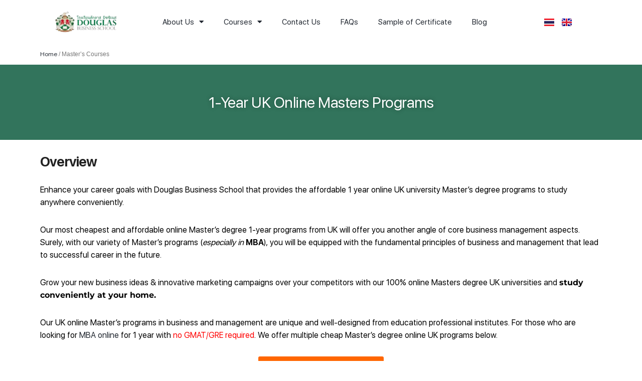

--- FILE ---
content_type: text/html; charset=UTF-8
request_url: https://www.douglas.co.th/masters-programmes/
body_size: 25426
content:
<!DOCTYPE html>
<html lang="en-US" class="stm-site-preloader">
<head>
	<meta charset="UTF-8">
	<meta name="viewport" content="width=device-width, initial-scale=1.0, viewport-fit=cover" />		<meta name='robots' content='index, follow, max-image-preview:large, max-snippet:-1, max-video-preview:-1' />
	<style>img:is([sizes="auto" i], [sizes^="auto," i]) { contain-intrinsic-size: 3000px 1500px }</style>
	<link rel="alternate" href="https://www.douglas.co.th/th/master-degree-th/" hreflang="th" />
<link rel="alternate" href="https://www.douglas.co.th/masters-programmes/" hreflang="en" />

	<!-- This site is optimized with the Yoast SEO plugin v26.8 - https://yoast.com/product/yoast-seo-wordpress/ -->
	<title>UK Online Masters Programs</title>
	<meta name="description" content="We offer an exclusive 1-year online Masters programs from UK to study anywhere. Suitably for working-professionals to boost career path." />
	<link rel="canonical" href="https://www.douglas.co.th/masters-programmes/" />
	<meta property="og:locale" content="en_US" />
	<meta property="og:locale:alternate" content="th_TH" />
	<meta property="og:type" content="article" />
	<meta property="og:title" content="UK Online Masters Programs" />
	<meta property="og:description" content="We offer an exclusive 1-year online Masters programs from UK to study anywhere. Suitably for working-professionals to boost career path." />
	<meta property="og:url" content="https://www.douglas.co.th/masters-programmes/" />
	<meta property="og:site_name" content="Douglas Business School (Thailand)" />
	<meta property="article:publisher" content="https://www.facebook.com/douglas.thailand" />
	<meta property="article:modified_time" content="2025-10-10T06:36:13+00:00" />
	<meta property="og:image" content="https://www.douglas.co.th/wp-content/uploads/2023/12/dbs-thailand-logo.webp" />
	<meta property="og:image:width" content="480" />
	<meta property="og:image:height" content="480" />
	<meta property="og:image:type" content="image/webp" />
	<meta name="twitter:card" content="summary_large_image" />
	<meta name="twitter:label1" content="Est. reading time" />
	<meta name="twitter:data1" content="5 minutes" />
	<script type="application/ld+json" class="yoast-schema-graph">{"@context":"https://schema.org","@graph":[{"@type":"WebPage","@id":"https://www.douglas.co.th/masters-programmes/","url":"https://www.douglas.co.th/masters-programmes/","name":"UK Online Masters Programs","isPartOf":{"@id":"https://www.douglas.co.th/#website"},"primaryImageOfPage":{"@id":"https://www.douglas.co.th/masters-programmes/#primaryimage"},"image":{"@id":"https://www.douglas.co.th/masters-programmes/#primaryimage"},"thumbnailUrl":"https://www.douglas.co.th/wp-content/uploads/2023/12/dbs-thailand-logo.webp","datePublished":"2023-12-06T08:42:59+00:00","dateModified":"2025-10-10T06:36:13+00:00","description":"We offer an exclusive 1-year online Masters programs from UK to study anywhere. Suitably for working-professionals to boost career path.","breadcrumb":{"@id":"https://www.douglas.co.th/masters-programmes/#breadcrumb"},"inLanguage":"en-US","potentialAction":[{"@type":"ReadAction","target":["https://www.douglas.co.th/masters-programmes/"]}]},{"@type":"ImageObject","inLanguage":"en-US","@id":"https://www.douglas.co.th/masters-programmes/#primaryimage","url":"https://www.douglas.co.th/wp-content/uploads/2023/12/dbs-thailand-logo.webp","contentUrl":"https://www.douglas.co.th/wp-content/uploads/2023/12/dbs-thailand-logo.webp","width":480,"height":480,"caption":"โลโก้ DBS Thailand"},{"@type":"BreadcrumbList","@id":"https://www.douglas.co.th/masters-programmes/#breadcrumb","itemListElement":[{"@type":"ListItem","position":1,"name":"Home","item":"https://www.douglas.co.th/"},{"@type":"ListItem","position":2,"name":"Master&#8217;s Courses"}]},{"@type":"WebSite","@id":"https://www.douglas.co.th/#website","url":"https://www.douglas.co.th/","name":"Douglas Business School (Thailand)","description":"","publisher":{"@id":"https://www.douglas.co.th/#organization"},"alternateName":"DBS Thailand","potentialAction":[{"@type":"SearchAction","target":{"@type":"EntryPoint","urlTemplate":"https://www.douglas.co.th/?s={search_term_string}"},"query-input":{"@type":"PropertyValueSpecification","valueRequired":true,"valueName":"search_term_string"}}],"inLanguage":"en-US"},{"@type":"Organization","@id":"https://www.douglas.co.th/#organization","name":"Douglas Business School (Thailand)","alternateName":"DBS Thailand","url":"https://www.douglas.co.th/","logo":{"@type":"ImageObject","inLanguage":"en-US","@id":"https://www.douglas.co.th/#/schema/logo/image/","url":"https://www.douglas.co.th/wp-content/uploads/2023/12/dbs-thailand-logo.webp","contentUrl":"https://www.douglas.co.th/wp-content/uploads/2023/12/dbs-thailand-logo.webp","width":480,"height":480,"caption":"Douglas Business School (Thailand)"},"image":{"@id":"https://www.douglas.co.th/#/schema/logo/image/"},"sameAs":["https://www.facebook.com/douglas.thailand"]}]}</script>
	<!-- / Yoast SEO plugin. -->


<link rel='dns-prefetch' href='//fonts.googleapis.com' />
<link rel='dns-prefetch' href='//www.googletagmanager.com' />
<link rel="alternate" type="application/rss+xml" title="Douglas Business School (Thailand) &raquo; Feed" href="https://www.douglas.co.th/feed/" />
<link rel="alternate" type="application/rss+xml" title="Douglas Business School (Thailand) &raquo; Comments Feed" href="https://www.douglas.co.th/comments/feed/" />
<style id='wp-emoji-styles-inline-css' type='text/css'>

	img.wp-smiley, img.emoji {
		display: inline !important;
		border: none !important;
		box-shadow: none !important;
		height: 1em !important;
		width: 1em !important;
		margin: 0 0.07em !important;
		vertical-align: -0.1em !important;
		background: none !important;
		padding: 0 !important;
	}
</style>
<style id='classic-theme-styles-inline-css' type='text/css'>
/*! This file is auto-generated */
.wp-block-button__link{color:#fff;background-color:#32373c;border-radius:9999px;box-shadow:none;text-decoration:none;padding:calc(.667em + 2px) calc(1.333em + 2px);font-size:1.125em}.wp-block-file__button{background:#32373c;color:#fff;text-decoration:none}
</style>
<style id='global-styles-inline-css' type='text/css'>
:root{--wp--preset--aspect-ratio--square: 1;--wp--preset--aspect-ratio--4-3: 4/3;--wp--preset--aspect-ratio--3-4: 3/4;--wp--preset--aspect-ratio--3-2: 3/2;--wp--preset--aspect-ratio--2-3: 2/3;--wp--preset--aspect-ratio--16-9: 16/9;--wp--preset--aspect-ratio--9-16: 9/16;--wp--preset--color--black: #000000;--wp--preset--color--cyan-bluish-gray: #abb8c3;--wp--preset--color--white: #ffffff;--wp--preset--color--pale-pink: #f78da7;--wp--preset--color--vivid-red: #cf2e2e;--wp--preset--color--luminous-vivid-orange: #ff6900;--wp--preset--color--luminous-vivid-amber: #fcb900;--wp--preset--color--light-green-cyan: #7bdcb5;--wp--preset--color--vivid-green-cyan: #00d084;--wp--preset--color--pale-cyan-blue: #8ed1fc;--wp--preset--color--vivid-cyan-blue: #0693e3;--wp--preset--color--vivid-purple: #9b51e0;--wp--preset--gradient--vivid-cyan-blue-to-vivid-purple: linear-gradient(135deg,rgba(6,147,227,1) 0%,rgb(155,81,224) 100%);--wp--preset--gradient--light-green-cyan-to-vivid-green-cyan: linear-gradient(135deg,rgb(122,220,180) 0%,rgb(0,208,130) 100%);--wp--preset--gradient--luminous-vivid-amber-to-luminous-vivid-orange: linear-gradient(135deg,rgba(252,185,0,1) 0%,rgba(255,105,0,1) 100%);--wp--preset--gradient--luminous-vivid-orange-to-vivid-red: linear-gradient(135deg,rgba(255,105,0,1) 0%,rgb(207,46,46) 100%);--wp--preset--gradient--very-light-gray-to-cyan-bluish-gray: linear-gradient(135deg,rgb(238,238,238) 0%,rgb(169,184,195) 100%);--wp--preset--gradient--cool-to-warm-spectrum: linear-gradient(135deg,rgb(74,234,220) 0%,rgb(151,120,209) 20%,rgb(207,42,186) 40%,rgb(238,44,130) 60%,rgb(251,105,98) 80%,rgb(254,248,76) 100%);--wp--preset--gradient--blush-light-purple: linear-gradient(135deg,rgb(255,206,236) 0%,rgb(152,150,240) 100%);--wp--preset--gradient--blush-bordeaux: linear-gradient(135deg,rgb(254,205,165) 0%,rgb(254,45,45) 50%,rgb(107,0,62) 100%);--wp--preset--gradient--luminous-dusk: linear-gradient(135deg,rgb(255,203,112) 0%,rgb(199,81,192) 50%,rgb(65,88,208) 100%);--wp--preset--gradient--pale-ocean: linear-gradient(135deg,rgb(255,245,203) 0%,rgb(182,227,212) 50%,rgb(51,167,181) 100%);--wp--preset--gradient--electric-grass: linear-gradient(135deg,rgb(202,248,128) 0%,rgb(113,206,126) 100%);--wp--preset--gradient--midnight: linear-gradient(135deg,rgb(2,3,129) 0%,rgb(40,116,252) 100%);--wp--preset--font-size--small: 13px;--wp--preset--font-size--medium: 20px;--wp--preset--font-size--large: 36px;--wp--preset--font-size--x-large: 42px;--wp--preset--spacing--20: 0.44rem;--wp--preset--spacing--30: 0.67rem;--wp--preset--spacing--40: 1rem;--wp--preset--spacing--50: 1.5rem;--wp--preset--spacing--60: 2.25rem;--wp--preset--spacing--70: 3.38rem;--wp--preset--spacing--80: 5.06rem;--wp--preset--shadow--natural: 6px 6px 9px rgba(0, 0, 0, 0.2);--wp--preset--shadow--deep: 12px 12px 50px rgba(0, 0, 0, 0.4);--wp--preset--shadow--sharp: 6px 6px 0px rgba(0, 0, 0, 0.2);--wp--preset--shadow--outlined: 6px 6px 0px -3px rgba(255, 255, 255, 1), 6px 6px rgba(0, 0, 0, 1);--wp--preset--shadow--crisp: 6px 6px 0px rgba(0, 0, 0, 1);}:where(.is-layout-flex){gap: 0.5em;}:where(.is-layout-grid){gap: 0.5em;}body .is-layout-flex{display: flex;}.is-layout-flex{flex-wrap: wrap;align-items: center;}.is-layout-flex > :is(*, div){margin: 0;}body .is-layout-grid{display: grid;}.is-layout-grid > :is(*, div){margin: 0;}:where(.wp-block-columns.is-layout-flex){gap: 2em;}:where(.wp-block-columns.is-layout-grid){gap: 2em;}:where(.wp-block-post-template.is-layout-flex){gap: 1.25em;}:where(.wp-block-post-template.is-layout-grid){gap: 1.25em;}.has-black-color{color: var(--wp--preset--color--black) !important;}.has-cyan-bluish-gray-color{color: var(--wp--preset--color--cyan-bluish-gray) !important;}.has-white-color{color: var(--wp--preset--color--white) !important;}.has-pale-pink-color{color: var(--wp--preset--color--pale-pink) !important;}.has-vivid-red-color{color: var(--wp--preset--color--vivid-red) !important;}.has-luminous-vivid-orange-color{color: var(--wp--preset--color--luminous-vivid-orange) !important;}.has-luminous-vivid-amber-color{color: var(--wp--preset--color--luminous-vivid-amber) !important;}.has-light-green-cyan-color{color: var(--wp--preset--color--light-green-cyan) !important;}.has-vivid-green-cyan-color{color: var(--wp--preset--color--vivid-green-cyan) !important;}.has-pale-cyan-blue-color{color: var(--wp--preset--color--pale-cyan-blue) !important;}.has-vivid-cyan-blue-color{color: var(--wp--preset--color--vivid-cyan-blue) !important;}.has-vivid-purple-color{color: var(--wp--preset--color--vivid-purple) !important;}.has-black-background-color{background-color: var(--wp--preset--color--black) !important;}.has-cyan-bluish-gray-background-color{background-color: var(--wp--preset--color--cyan-bluish-gray) !important;}.has-white-background-color{background-color: var(--wp--preset--color--white) !important;}.has-pale-pink-background-color{background-color: var(--wp--preset--color--pale-pink) !important;}.has-vivid-red-background-color{background-color: var(--wp--preset--color--vivid-red) !important;}.has-luminous-vivid-orange-background-color{background-color: var(--wp--preset--color--luminous-vivid-orange) !important;}.has-luminous-vivid-amber-background-color{background-color: var(--wp--preset--color--luminous-vivid-amber) !important;}.has-light-green-cyan-background-color{background-color: var(--wp--preset--color--light-green-cyan) !important;}.has-vivid-green-cyan-background-color{background-color: var(--wp--preset--color--vivid-green-cyan) !important;}.has-pale-cyan-blue-background-color{background-color: var(--wp--preset--color--pale-cyan-blue) !important;}.has-vivid-cyan-blue-background-color{background-color: var(--wp--preset--color--vivid-cyan-blue) !important;}.has-vivid-purple-background-color{background-color: var(--wp--preset--color--vivid-purple) !important;}.has-black-border-color{border-color: var(--wp--preset--color--black) !important;}.has-cyan-bluish-gray-border-color{border-color: var(--wp--preset--color--cyan-bluish-gray) !important;}.has-white-border-color{border-color: var(--wp--preset--color--white) !important;}.has-pale-pink-border-color{border-color: var(--wp--preset--color--pale-pink) !important;}.has-vivid-red-border-color{border-color: var(--wp--preset--color--vivid-red) !important;}.has-luminous-vivid-orange-border-color{border-color: var(--wp--preset--color--luminous-vivid-orange) !important;}.has-luminous-vivid-amber-border-color{border-color: var(--wp--preset--color--luminous-vivid-amber) !important;}.has-light-green-cyan-border-color{border-color: var(--wp--preset--color--light-green-cyan) !important;}.has-vivid-green-cyan-border-color{border-color: var(--wp--preset--color--vivid-green-cyan) !important;}.has-pale-cyan-blue-border-color{border-color: var(--wp--preset--color--pale-cyan-blue) !important;}.has-vivid-cyan-blue-border-color{border-color: var(--wp--preset--color--vivid-cyan-blue) !important;}.has-vivid-purple-border-color{border-color: var(--wp--preset--color--vivid-purple) !important;}.has-vivid-cyan-blue-to-vivid-purple-gradient-background{background: var(--wp--preset--gradient--vivid-cyan-blue-to-vivid-purple) !important;}.has-light-green-cyan-to-vivid-green-cyan-gradient-background{background: var(--wp--preset--gradient--light-green-cyan-to-vivid-green-cyan) !important;}.has-luminous-vivid-amber-to-luminous-vivid-orange-gradient-background{background: var(--wp--preset--gradient--luminous-vivid-amber-to-luminous-vivid-orange) !important;}.has-luminous-vivid-orange-to-vivid-red-gradient-background{background: var(--wp--preset--gradient--luminous-vivid-orange-to-vivid-red) !important;}.has-very-light-gray-to-cyan-bluish-gray-gradient-background{background: var(--wp--preset--gradient--very-light-gray-to-cyan-bluish-gray) !important;}.has-cool-to-warm-spectrum-gradient-background{background: var(--wp--preset--gradient--cool-to-warm-spectrum) !important;}.has-blush-light-purple-gradient-background{background: var(--wp--preset--gradient--blush-light-purple) !important;}.has-blush-bordeaux-gradient-background{background: var(--wp--preset--gradient--blush-bordeaux) !important;}.has-luminous-dusk-gradient-background{background: var(--wp--preset--gradient--luminous-dusk) !important;}.has-pale-ocean-gradient-background{background: var(--wp--preset--gradient--pale-ocean) !important;}.has-electric-grass-gradient-background{background: var(--wp--preset--gradient--electric-grass) !important;}.has-midnight-gradient-background{background: var(--wp--preset--gradient--midnight) !important;}.has-small-font-size{font-size: var(--wp--preset--font-size--small) !important;}.has-medium-font-size{font-size: var(--wp--preset--font-size--medium) !important;}.has-large-font-size{font-size: var(--wp--preset--font-size--large) !important;}.has-x-large-font-size{font-size: var(--wp--preset--font-size--x-large) !important;}
:where(.wp-block-post-template.is-layout-flex){gap: 1.25em;}:where(.wp-block-post-template.is-layout-grid){gap: 1.25em;}
:where(.wp-block-columns.is-layout-flex){gap: 2em;}:where(.wp-block-columns.is-layout-grid){gap: 2em;}
:root :where(.wp-block-pullquote){font-size: 1.5em;line-height: 1.6;}
</style>
<link rel='stylesheet' id='stm-stm-css' href='https://www.douglas.co.th/wp-content/uploads/stm_fonts/stm/stm.css?ver=1.0' type='text/css' media='all' />
<link rel='stylesheet' id='wpa-css-css' href='https://www.douglas.co.th/wp-content/plugins/honeypot/includes/css/wpa.css?ver=2.3.04' type='text/css' media='all' />
<link rel='stylesheet' id='bootstrap-css' href='https://www.douglas.co.th/wp-content/themes/consulting/assets/css/bootstrap.min.css?ver=6.3.0' type='text/css' media='all' />
<link rel='stylesheet' id='font-awesome-css' href='https://www.douglas.co.th/wp-content/themes/consulting/assets/css/font-awesome.min.css?ver=6.3.0' type='text/css' media='all' />
<link rel='stylesheet' id='consulting-style-css' href='https://www.douglas.co.th/wp-content/themes/consulting/style.css?ver=6.3.0' type='text/css' media='all' />
<link rel='stylesheet' id='consulting-layout-css' href='https://www.douglas.co.th/wp-content/themes/consulting/assets/css/layouts/layout_barcelona/main.css?ver=6.3.0' type='text/css' media='all' />
<style id='consulting-layout-inline-css' type='text/css'>
.page_title{ }.mtc, .mtc_h:hover{
					color: #222831!important
				}.stc, .stc_h:hover{
					color: #4a57fe!important
				}.ttc, .ttc_h:hover{
					color: #3a57fe!important
				}.mbc, .mbc_h:hover, .stm-search .stm_widget_search button{
					background-color: #222831!important
				}.sbc, .sbc_h:hover{
					background-color: #4a57fe!important
				}.tbc, .tbc_h:hover{
					background-color: #3a57fe!important
				}.mbdc, .mbdc_h:hover{
					border-color: #222831!important
				}.sbdc, .sbdc_h:hover{
					border-color: #4a57fe!important
				}.tbdc, .tbdc_h:hover{
					border-color: #3a57fe!important
				}
</style>
<link rel='stylesheet' id='select2-css' href='https://www.douglas.co.th/wp-content/themes/consulting/assets/css/select2.min.css?ver=6.3.0' type='text/css' media='all' />
<link rel='stylesheet' id='header_builder-css' href='https://www.douglas.co.th/wp-content/themes/consulting/assets/css/header_builder.css?ver=6.3.0' type='text/css' media='all' />
<link rel='stylesheet' id='consulting-default-font-css' href='https://fonts.googleapis.com/css?family=Open+Sans%3A300%2C300italic%2Cregular%2Citalic%2C600%2C600italic%2C700%2C700italic%2C800%2C800italic%7CMontserrat%3A100%2C100italic%2C200%2C200italic%2C300%2C300italic%2Cregular%2Citalic%2C500%2C500italic%2C600%2C600italic%2C700%2C700italic%2C800%2C800italic%2C900%2C900italic&#038;ver=6.3.0' type='text/css' media='all' />
<link rel='stylesheet' id='fancybox-css' href='https://www.douglas.co.th/wp-content/themes/consulting/assets/css/jquery.fancybox.css?ver=6.3.0' type='text/css' media='all' />
<link rel='stylesheet' id='consulting-theme-options-css' href='https://www.douglas.co.th/wp-content/uploads/stm_uploads/theme_options.css?ver=6.3.0' type='text/css' media='all' />
<link rel='stylesheet' id='consulting-global-styles-css' href='https://www.douglas.co.th/wp-content/themes/consulting/assets/css/layouts/global_styles/main.css?ver=6.3.0' type='text/css' media='all' />
<style id='consulting-global-styles-inline-css' type='text/css'>

    
        .elementor-widget-video .eicon-play {
            border-color: #3a57fe;
            background-color: #3a57fe;
        }

        .elementor-widget-wp-widget-nav_menu ul li,
        .elementor-widget-wp-widget-nav_menu ul li a {
            color: #222831;
        }

        .elementor-widget-wp-widget-nav_menu ul li.current-cat:hover>a,
        .elementor-widget-wp-widget-nav_menu ul li.current-cat>a,
        .elementor-widget-wp-widget-nav_menu ul li.current-menu-item:hover>a,
        .elementor-widget-wp-widget-nav_menu ul li.current-menu-item>a,
        .elementor-widget-wp-widget-nav_menu ul li.current_page_item:hover>a,
        .elementor-widget-wp-widget-nav_menu ul li.current_page_item>a,
        .elementor-widget-wp-widget-nav_menu ul li:hover>a {
            border-left-color: #4a57fe;
        }

        div.elementor-widget-button a.elementor-button,
        div.elementor-widget-button .elementor-button {
            background-color: #222831;
        }

        div.elementor-widget-button a.elementor-button:hover,
        div.elementor-widget-button .elementor-button:hover {
            background-color: #3a57fe;
            color: #222831;
        }

        .elementor-default .elementor-text-editor ul:not(.elementor-editor-element-settings) li:before,
        .elementor-default .elementor-widget-text-editor ul:not(.elementor-editor-element-settings) li:before {
            color: #4a57fe;
        }

        .consulting_elementor_wrapper .elementor-tabs .elementor-tabs-content-wrapper .elementor-tab-mobile-title,
        .consulting_elementor_wrapper .elementor-tabs .elementor-tabs-wrapper .elementor-tab-title {
            background-color: #3a57fe;
        }

        .consulting_elementor_wrapper .elementor-tabs .elementor-tabs-content-wrapper .elementor-tab-mobile-title,
        .consulting_elementor_wrapper .elementor-tabs .elementor-tabs-wrapper .elementor-tab-title a {
            color: #222831;
        }

        .consulting_elementor_wrapper .elementor-tabs .elementor-tabs-content-wrapper .elementor-tab-mobile-title.elementor-active,
        .consulting_elementor_wrapper .elementor-tabs .elementor-tabs-wrapper .elementor-tab-title.elementor-active {
            background-color: #222831;
        }

        .consulting_elementor_wrapper .elementor-tabs .elementor-tabs-content-wrapper .elementor-tab-mobile-title.elementor-active,
        .consulting_elementor_wrapper .elementor-tabs .elementor-tabs-wrapper .elementor-tab-title.elementor-active a {
            color: #3a57fe;
        }

        .radial-progress .circle .mask .fill {
            background-color: #3a57fe;
        }

        html body #header .top_bar {
            background-color: #222831;
        }
        html body #header .top_bar .container .lang_sel>ul>li .lang_sel_sel,
        html body #header .top_bar .container .lang_sel>ul>li>ul a {
            color: #ffffff;
        }
        html body #header .top_bar .container .lang_sel>ul>li .lang_sel_sel:after {
            border-top: 5px solid #ffffff;
        }
        html body #header .top_bar .container .lang_sel>ul>li>ul {
            background-color: #222831;
        }
        html body #header .top_bar .container .lang_sel>ul>li>ul a:hover {
            background-color: #4a57fe;
        }
        html body #header .top_bar .container .top_bar_cart .count {
            background-color: ;
        }
        html body #header .top_bar .container .top_bar_cart a {
            color: ;
        }
        html body #header .top_bar .container .top_bar_search .search-icon {
            color: ;
        }
        html body #header .top_bar .container .top_bar_socials a {
            color: ;
        }
        html body #header .top_bar .container .top_bar_socials a:hover {
            color: ;
        }
        html body #header .top_bar .container .top_bar_info_wr .top_bar_info li,
        html body #header .top_bar .container .top_bar_info_wr .top_bar_info_switcher ul li a {
            color: #ffffff;
        }
        html body #header .top_bar .container .top_bar_info_wr .top_bar_info_switcher {
            background-color: #3a57fe;
        }
        html body #header .top_bar .container .top_bar_info_wr .top_bar_info_switcher .active:after {
            border-top: 5px solid #222831;
        }
        html body #header .top_bar .container .top_bar_info_wr .top_bar_info_switcher ul {
            background-color: #222831;
        }
        html body #header .top_bar .container .top_bar_info_wr .top_bar_info_switcher ul li a:hover {
            background-color: #4a57fe;
        }

    

    
</style>
<link rel='stylesheet' id='stm_megamenu-css' href='https://www.douglas.co.th/wp-content/themes/consulting/inc/megamenu/assets/css/megamenu.css?ver=6.8.3' type='text/css' media='all' />
<link rel='stylesheet' id='elementor-icons-css' href='https://www.douglas.co.th/wp-content/plugins/elementor/assets/lib/eicons/css/elementor-icons.min.css?ver=5.44.0' type='text/css' media='all' />
<link rel='stylesheet' id='elementor-frontend-css' href='https://www.douglas.co.th/wp-content/plugins/elementor/assets/css/frontend.min.css?ver=3.33.2' type='text/css' media='all' />
<link rel='stylesheet' id='elementor-post-5-css' href='https://www.douglas.co.th/wp-content/uploads/elementor/css/post-5.css?ver=1769407327' type='text/css' media='all' />
<link rel='stylesheet' id='elementor-pro-css' href='https://www.douglas.co.th/wp-content/plugins/elementor-pro/assets/css/frontend.min.css?ver=3.7.1' type='text/css' media='all' />
<link rel='stylesheet' id='font-awesome-5-all-css' href='https://www.douglas.co.th/wp-content/plugins/elementor/assets/lib/font-awesome/css/all.min.css?ver=3.33.2' type='text/css' media='all' />
<link rel='stylesheet' id='font-awesome-4-shim-css' href='https://www.douglas.co.th/wp-content/plugins/elementor/assets/lib/font-awesome/css/v4-shims.min.css?ver=3.33.2' type='text/css' media='all' />
<link rel='stylesheet' id='widget-heading-css' href='https://www.douglas.co.th/wp-content/plugins/elementor/assets/css/widget-heading.min.css?ver=3.33.2' type='text/css' media='all' />
<link rel='stylesheet' id='widget-icon-list-css' href='https://www.douglas.co.th/wp-content/plugins/elementor/assets/css/widget-icon-list.min.css?ver=3.33.2' type='text/css' media='all' />
<link rel='stylesheet' id='widget-spacer-css' href='https://www.douglas.co.th/wp-content/plugins/elementor/assets/css/widget-spacer.min.css?ver=3.33.2' type='text/css' media='all' />
<link rel='stylesheet' id='widget-accordion-css' href='https://www.douglas.co.th/wp-content/plugins/elementor/assets/css/widget-accordion.min.css?ver=3.33.2' type='text/css' media='all' />
<link rel='stylesheet' id='elementor-post-10869-css' href='https://www.douglas.co.th/wp-content/uploads/elementor/css/post-10869.css?ver=1769409127' type='text/css' media='all' />
<link rel='stylesheet' id='elementor-post-7699-css' href='https://www.douglas.co.th/wp-content/uploads/elementor/css/post-7699.css?ver=1769407392' type='text/css' media='all' />
<link rel='stylesheet' id='elementor-post-7737-css' href='https://www.douglas.co.th/wp-content/uploads/elementor/css/post-7737.css?ver=1769407392' type='text/css' media='all' />
<link rel='stylesheet' id='trp-language-switcher-v2-css' href='https://www.douglas.co.th/wp-content/plugins/translatepress-multilingual/assets/css/trp-language-switcher-v2.css?ver=3.0.7' type='text/css' media='all' />
<link rel='stylesheet' id='elementor-gf-local-montserrat-css' href='https://www.douglas.co.th/wp-content/uploads/elementor/google-fonts/css/montserrat.css?ver=1742263554' type='text/css' media='all' />
<link rel='stylesheet' id='elementor-icons-shared-0-css' href='https://www.douglas.co.th/wp-content/plugins/elementor/assets/lib/font-awesome/css/fontawesome.min.css?ver=5.15.3' type='text/css' media='all' />
<link rel='stylesheet' id='elementor-icons-fa-solid-css' href='https://www.douglas.co.th/wp-content/plugins/elementor/assets/lib/font-awesome/css/solid.min.css?ver=5.15.3' type='text/css' media='all' />
<link rel='stylesheet' id='elementor-icons-fa-brands-css' href='https://www.douglas.co.th/wp-content/plugins/elementor/assets/lib/font-awesome/css/brands.min.css?ver=5.15.3' type='text/css' media='all' />
<script type="text/javascript" id="gtmkit-js-before" data-cfasync="false" data-nowprocket="" data-cookieconsent="ignore">
/* <![CDATA[ */
		window.gtmkit_settings = {"datalayer_name":"dataLayer","console_log":false};
		window.gtmkit_data = {};
		window.dataLayer = window.dataLayer || [];
				
/* ]]> */
</script>
<script type="text/javascript" src="https://www.douglas.co.th/wp-includes/js/jquery/jquery.min.js?ver=3.7.1" id="jquery-core-js"></script>
<script type="text/javascript" src="https://www.douglas.co.th/wp-includes/js/jquery/jquery-migrate.min.js?ver=3.4.1" id="jquery-migrate-js"></script>
<script type="text/javascript" id="gtmkit-container-js-after" data-cfasync="false" data-nowprocket="" data-cookieconsent="ignore">
/* <![CDATA[ */
/* Google Tag Manager */
(function(w,d,s,l,i){w[l]=w[l]||[];w[l].push({'gtm.start':
new Date().getTime(),event:'gtm.js'});var f=d.getElementsByTagName(s)[0],
j=d.createElement(s),dl=l!='dataLayer'?'&l='+l:'';j.async=true;j.src=
'https://www.googletagmanager.com/gtm.js?id='+i+dl;f.parentNode.insertBefore(j,f);
})(window,document,'script','dataLayer','G-732S37F6R0');
/* End Google Tag Manager */
/* ]]> */
</script>
<script type="text/javascript" id="gtmkit-datalayer-js-before" data-cfasync="false" data-nowprocket="" data-cookieconsent="ignore">
/* <![CDATA[ */
const gtmkit_dataLayer_content = {"pageType":"page"};
dataLayer.push( gtmkit_dataLayer_content );
/* ]]> */
</script>
<script type="text/javascript" src="https://www.douglas.co.th/wp-content/themes/consulting/inc/megamenu/assets/js/megamenu.js?ver=6.8.3" id="stm_megamenu-js"></script>
<script type="text/javascript" src="https://www.douglas.co.th/wp-content/plugins/elementor/assets/lib/font-awesome/js/v4-shims.min.js?ver=3.33.2" id="font-awesome-4-shim-js"></script>
<script type="text/javascript" src="https://www.douglas.co.th/wp-content/plugins/translatepress-multilingual/assets/js/trp-frontend-language-switcher.js?ver=3.0.7" id="trp-language-switcher-js-v2-js"></script>
<link rel="https://api.w.org/" href="https://www.douglas.co.th/wp-json/" /><link rel="alternate" title="JSON" type="application/json" href="https://www.douglas.co.th/wp-json/wp/v2/pages/10869" /><link rel="EditURI" type="application/rsd+xml" title="RSD" href="https://www.douglas.co.th/xmlrpc.php?rsd" />
<meta name="generator" content="WordPress 6.8.3" />
<link rel='shortlink' href='https://www.douglas.co.th/?p=10869' />
<link rel="alternate" title="oEmbed (JSON)" type="application/json+oembed" href="https://www.douglas.co.th/wp-json/oembed/1.0/embed?url=https%3A%2F%2Fwww.douglas.co.th%2Fmasters-programmes%2F&#038;lang=en" />
<link rel="alternate" title="oEmbed (XML)" type="text/xml+oembed" href="https://www.douglas.co.th/wp-json/oembed/1.0/embed?url=https%3A%2F%2Fwww.douglas.co.th%2Fmasters-programmes%2F&#038;format=xml&#038;lang=en" />
<!-- Google tag (gtag.js) -->
<script async src="https://www.googletagmanager.com/gtag/js?id=G-732S37F6R0"></script>
<script>
  window.dataLayer = window.dataLayer || [];
  function gtag(){dataLayer.push(arguments);}
  gtag('js', new Date());

  gtag('config', 'G-732S37F6R0');
</script>

<!-- Hotjar Tracking Code for Douglas Business Thailand -->
<script>
    (function(h,o,t,j,a,r){
        h.hj=h.hj||function(){(h.hj.q=h.hj.q||[]).push(arguments)};
        h._hjSettings={hjid:5281609,hjsv:6};
        a=o.getElementsByTagName('head')[0];
        r=o.createElement('script');r.async=1;
        r.src=t+h._hjSettings.hjid+j+h._hjSettings.hjsv;
        a.appendChild(r);
    })(window,document,'https://static.hotjar.com/c/hotjar-','.js?sv=');
</script><meta name="generator" content="performance-lab 4.0.0; plugins: ">
<link rel="alternate" hreflang="en-US" href="https://www.douglas.co.th/masters-programmes/"/>
<link rel="alternate" hreflang="th" href="https://www.douglas.co.th/th/masters-programmes/"/>
<link rel="alternate" hreflang="en" href="https://www.douglas.co.th/masters-programmes/"/>
		<script type="text/javascript">
			var ajaxurl = 'https://www.douglas.co.th/wp-admin/admin-ajax.php';
			var stm_ajax_load_events = '3caf4b1675';
			var stm_ajax_load_portfolio = '9ab5f8d067';
			var stm_ajax_add_event_member_sc = '709491e5c5';
			var stm_custom_register = 'b772344758';
			var stm_get_prices = 'bea66c558f';
			var stm_get_history = 'adc03fb461';
			var stm_ajax_add_review = 'f550bab813';
		</script>
		<meta name="generator" content="Elementor 3.33.2; features: additional_custom_breakpoints; settings: css_print_method-external, google_font-enabled, font_display-auto">
<style type="text/css">.recentcomments a{display:inline !important;padding:0 !important;margin:0 !important;}</style>			<style>
				.e-con.e-parent:nth-of-type(n+4):not(.e-lazyloaded):not(.e-no-lazyload),
				.e-con.e-parent:nth-of-type(n+4):not(.e-lazyloaded):not(.e-no-lazyload) * {
					background-image: none !important;
				}
				@media screen and (max-height: 1024px) {
					.e-con.e-parent:nth-of-type(n+3):not(.e-lazyloaded):not(.e-no-lazyload),
					.e-con.e-parent:nth-of-type(n+3):not(.e-lazyloaded):not(.e-no-lazyload) * {
						background-image: none !important;
					}
				}
				@media screen and (max-height: 640px) {
					.e-con.e-parent:nth-of-type(n+2):not(.e-lazyloaded):not(.e-no-lazyload),
					.e-con.e-parent:nth-of-type(n+2):not(.e-lazyloaded):not(.e-no-lazyload) * {
						background-image: none !important;
					}
				}
			</style>
			<link rel="icon" href="https://www.douglas.co.th/wp-content/uploads/2023/01/cropped-logo-32x32.png" sizes="32x32" />
<link rel="icon" href="https://www.douglas.co.th/wp-content/uploads/2023/01/cropped-logo-192x192.png" sizes="192x192" />
<link rel="apple-touch-icon" href="https://www.douglas.co.th/wp-content/uploads/2023/01/cropped-logo-180x180.png" />
<meta name="msapplication-TileImage" content="https://www.douglas.co.th/wp-content/uploads/2023/01/cropped-logo-270x270.png" />
</head>
<body class="wp-singular page-template-default page page-id-10869 page-parent wp-custom-logo wp-theme-consulting translatepress-en_US site_layout_barcelona stm_top_bar_style_1 show-mobile-switcher  pear_builder mobile_grid_landscape elementor-default elementor-kit-5 elementor-page elementor-page-10869">

		<div data-elementor-type="header" data-elementor-id="7699" class="elementor elementor-7699 elementor-location-header">
					<div class="elementor-section-wrap">
								<section class="elementor-section elementor-top-section elementor-element elementor-element-3f7c35e elementor-section-boxed elementor-section-height-default elementor-section-height-default" data-id="3f7c35e" data-element_type="section" id="scroll">
						<div class="elementor-container elementor-column-gap-default">
					<div class="elementor-column elementor-col-33 elementor-top-column elementor-element elementor-element-5bb597a" data-id="5bb597a" data-element_type="column">
			<div class="elementor-widget-wrap elementor-element-populated">
						<div class="elementor-element elementor-element-c9ae875 elementor-widget-mobile__width-initial elementor-widget__width-initial elementor-widget-tablet__width-initial elementor-widget elementor-widget-theme-site-logo elementor-widget-image" data-id="c9ae875" data-element_type="widget" data-widget_type="theme-site-logo.default">
				<div class="elementor-widget-container">
																<a href="https://www.douglas.co.th">
							<img width="300" height="110" src="https://www.douglas.co.th/wp-content/uploads/2022/05/douglas-business-school-logo-1-300x110.webp" class="attachment-medium size-medium wp-image-25480" alt="โรงเรียนธุรกิจออนไลน์ Douglas Business School" srcset="https://www.douglas.co.th/wp-content/uploads/2022/05/douglas-business-school-logo-1-300x110.webp 300w, https://www.douglas.co.th/wp-content/uploads/2022/05/douglas-business-school-logo-1-18x7.webp 18w, https://www.douglas.co.th/wp-content/uploads/2022/05/douglas-business-school-logo-1.webp 400w" sizes="(max-width: 300px) 100vw, 300px" />								</a>
															</div>
				</div>
					</div>
		</div>
				<div class="elementor-column elementor-col-33 elementor-top-column elementor-element elementor-element-b12ec24" data-id="b12ec24" data-element_type="column">
			<div class="elementor-widget-wrap elementor-element-populated">
						<div class="elementor-element elementor-element-8d4531e elementor-nav-menu__align-center elementor-widget__width-initial elementor-widget-mobile__width-initial elementor-nav-menu--stretch elementor-widget-tablet__width-initial elementor-nav-menu--dropdown-tablet elementor-nav-menu__text-align-aside elementor-nav-menu--toggle elementor-nav-menu--burger elementor-widget elementor-widget-nav-menu" data-id="8d4531e" data-element_type="widget" id="scroll" data-settings="{&quot;full_width&quot;:&quot;stretch&quot;,&quot;layout&quot;:&quot;horizontal&quot;,&quot;submenu_icon&quot;:{&quot;value&quot;:&quot;&lt;i class=\&quot;fas fa-caret-down\&quot;&gt;&lt;\/i&gt;&quot;,&quot;library&quot;:&quot;fa-solid&quot;},&quot;toggle&quot;:&quot;burger&quot;}" data-widget_type="nav-menu.default">
				<div class="elementor-widget-container">
								<nav migration_allowed="1" migrated="0" role="navigation" class="elementor-nav-menu--main elementor-nav-menu__container elementor-nav-menu--layout-horizontal e--pointer-underline e--animation-fade">
				<ul id="menu-1-8d4531e" class="elementor-nav-menu"><li class="menu-item menu-item-type-custom menu-item-object-custom menu-item-has-children menu-item-46794"><a href="#" class="elementor-item elementor-item-anchor">About Us</a>
<ul class="sub-menu elementor-nav-menu--dropdown">
	<li class="menu-item menu-item-type-post_type menu-item-object-page menu-item-20335 stm_col_width_default stm_mega_cols_inside_default stm_mega_col_width_banner_default"><a href="https://www.douglas.co.th/about-dbs-th/" class="elementor-sub-item">Our Story</a></li>
	<li class="menu-item menu-item-type-post_type menu-item-object-page menu-item-20336 stm_col_width_default stm_mega_cols_inside_default stm_mega_col_width_banner_default"><a href="https://www.douglas.co.th/our-dbs-partners/" class="elementor-sub-item">Our Partners</a></li>
</ul>
</li>
<li class="menu-item menu-item-type-custom menu-item-object-custom current-menu-ancestor menu-item-has-children menu-item-20341"><a href="#" class="elementor-item elementor-item-anchor">Courses</a>
<ul class="sub-menu elementor-nav-menu--dropdown">
	<li class="menu-item menu-item-type-custom menu-item-object-custom menu-item-has-children menu-item-30285 stm_col_width_default stm_mega_cols_inside_default stm_mega_col_width_banner_default"><a href="#" class="elementor-sub-item elementor-item-anchor">MBA</a>
	<ul class="sub-menu elementor-nav-menu--dropdown">
		<li class="menu-item menu-item-type-post_type menu-item-object-page menu-item-has-children menu-item-32019 stm_mega_second_col_width_default"><a href="https://www.douglas.co.th/masters-programmes/mba-online-courses/" class="elementor-sub-item">All MBA Courses</a>
		<ul class="sub-menu elementor-nav-menu--dropdown">
			<li class="menu-item menu-item-type-custom menu-item-object-custom menu-item-has-children menu-item-34300"><a href="#" class="elementor-sub-item elementor-item-anchor">Arden</a>
			<ul class="sub-menu elementor-nav-menu--dropdown">
				<li class="menu-item menu-item-type-post_type menu-item-object-page menu-item-34299"><a href="https://www.douglas.co.th/masters-programmes/mba-online-arden-university/" class="elementor-sub-item">MBA</a></li>
			</ul>
</li>
			<li class="menu-item menu-item-type-custom menu-item-object-custom menu-item-has-children menu-item-32013"><a href="#" class="elementor-sub-item elementor-item-anchor">Bolton</a>
			<ul class="sub-menu elementor-nav-menu--dropdown">
				<li class="menu-item menu-item-type-post_type menu-item-object-page menu-item-28575"><a href="https://www.douglas.co.th/masters-programmes/mba-online-bolton-university/" class="elementor-sub-item">MBA</a></li>
			</ul>
</li>
			<li class="menu-item menu-item-type-custom menu-item-object-custom menu-item-has-children menu-item-42689"><a href="#" class="elementor-sub-item elementor-item-anchor">Portsmouth</a>
			<ul class="sub-menu elementor-nav-menu--dropdown">
				<li class="menu-item menu-item-type-post_type menu-item-object-page menu-item-42690"><a href="https://www.douglas.co.th/masters-programmes/online-mba-portsmouth-university/" class="elementor-sub-item">MBA</a></li>
			</ul>
</li>
			<li class="menu-item menu-item-type-custom menu-item-object-custom menu-item-has-children menu-item-32015"><a href="#" class="elementor-sub-item elementor-item-anchor">Lancashire</a>
			<ul class="sub-menu elementor-nav-menu--dropdown">
				<li class="menu-item menu-item-type-post_type menu-item-object-page menu-item-28576"><a href="https://www.douglas.co.th/masters-programmes/mba-online-uclan/" class="elementor-sub-item">MBA</a></li>
			</ul>
</li>
			<li class="menu-item menu-item-type-custom menu-item-object-custom menu-item-has-children menu-item-32018"><a href="#" class="elementor-sub-item elementor-item-anchor">UTM (Malaysia)</a>
			<ul class="sub-menu elementor-nav-menu--dropdown">
				<li class="menu-item menu-item-type-post_type menu-item-object-page menu-item-28577"><a href="https://www.douglas.co.th/masters-programmes/professional-mba-university-technology-malaysia/" class="elementor-sub-item">Professional MBA – UTM</a></li>
			</ul>
</li>
			<li class="menu-item menu-item-type-custom menu-item-object-custom menu-item-has-children menu-item-32017"><a href="#" class="elementor-sub-item elementor-item-anchor">Wolverhampton</a>
			<ul class="sub-menu elementor-nav-menu--dropdown">
				<li class="menu-item menu-item-type-post_type menu-item-object-page menu-item-32003"><a href="https://www.douglas.co.th/masters-programmes/international-mba-online-wolverhampton/" class="elementor-sub-item">International MBA</a></li>
			</ul>
</li>
			<li class="menu-item menu-item-type-custom menu-item-object-custom menu-item-has-children menu-item-32016"><a href="#" class="elementor-sub-item elementor-item-anchor">Worcester</a>
			<ul class="sub-menu elementor-nav-menu--dropdown">
				<li class="menu-item menu-item-type-post_type menu-item-object-page menu-item-31774"><a href="https://www.douglas.co.th/masters-programmes/mba-online-worcester/" class="elementor-sub-item">MBA</a></li>
			</ul>
</li>
			<li class="menu-item menu-item-type-custom menu-item-object-custom menu-item-has-children menu-item-39217"><a href="#" class="elementor-sub-item elementor-item-anchor">Wrexham</a>
			<ul class="sub-menu elementor-nav-menu--dropdown">
				<li class="menu-item menu-item-type-post_type menu-item-object-page menu-item-39215"><a href="https://www.douglas.co.th/masters-programmes/mba-online-wrexham/" class="elementor-sub-item">MBA</a></li>
				<li class="menu-item menu-item-type-post_type menu-item-object-page menu-item-41744"><a href="https://www.douglas.co.th/masters-programmes/online-mba-in-marketing-wrexham/" class="elementor-sub-item">MBA in Marketing</a></li>
			</ul>
</li>
		</ul>
</li>
	</ul>
</li>
	<li class="menu-item menu-item-type-custom menu-item-object-custom menu-item-has-children menu-item-30286 stm_col_width_default stm_mega_cols_inside_default stm_mega_col_width_banner_default"><a href="#" class="elementor-sub-item elementor-item-anchor">Bachelor&#8217;s</a>
	<ul class="sub-menu elementor-nav-menu--dropdown">
		<li class="menu-item menu-item-type-post_type menu-item-object-page menu-item-has-children menu-item-31794 stm_mega_second_col_width_default"><a href="https://www.douglas.co.th/undergraduate-programmes/" class="elementor-sub-item">All Bachelor’s</a>
		<ul class="sub-menu elementor-nav-menu--dropdown">
			<li class="menu-item menu-item-type-custom menu-item-object-custom menu-item-has-children menu-item-36547"><a href="#" class="elementor-sub-item elementor-item-anchor">Arden</a>
			<ul class="sub-menu elementor-nav-menu--dropdown">
				<li class="menu-item menu-item-type-post_type menu-item-object-page menu-item-36548"><a href="https://www.douglas.co.th/undergraduate-programmes/online-ba-hons-business-management-arden/" class="elementor-sub-item">BA (Hons) Business Management</a></li>
			</ul>
</li>
			<li class="menu-item menu-item-type-custom menu-item-object-custom menu-item-has-children menu-item-32020"><a href="#" class="elementor-sub-item elementor-item-anchor">Bolton</a>
			<ul class="sub-menu elementor-nav-menu--dropdown">
				<li class="menu-item menu-item-type-post_type menu-item-object-page menu-item-28578"><a href="https://www.douglas.co.th/undergraduate-programmes/business-management-bolton-university/" class="elementor-sub-item">BSc (Hons) Business Management</a></li>
			</ul>
</li>
			<li class="menu-item menu-item-type-custom menu-item-object-custom menu-item-has-children menu-item-37826"><a href="#" class="elementor-sub-item elementor-item-anchor">Gloucestershire</a>
			<ul class="sub-menu elementor-nav-menu--dropdown">
				<li class="menu-item menu-item-type-post_type menu-item-object-page menu-item-43053"><a href="https://www.douglas.co.th/undergraduate-programmes/bsc-hons-computing-gloucestershire/" class="elementor-sub-item">BSc (Hons) Computing</a></li>
				<li class="menu-item menu-item-type-post_type menu-item-object-page menu-item-37827"><a href="https://www.douglas.co.th/undergraduate-programmes/bsc-cyber-security-gloucestershire/" class="elementor-sub-item">BSc (Hons) Cyber Security</a></li>
			</ul>
</li>
			<li class="menu-item menu-item-type-custom menu-item-object-custom menu-item-has-children menu-item-32022"><a href="#" class="elementor-sub-item elementor-item-anchor">Lancashire</a>
			<ul class="sub-menu elementor-nav-menu--dropdown">
				<li class="menu-item menu-item-type-post_type menu-item-object-page menu-item-28579"><a href="https://www.douglas.co.th/undergraduate-programmes/bsc-hons-business-computing-information-systems-uclan/" class="elementor-sub-item">BSc Business Com &#038; Infor System</a></li>
				<li class="menu-item menu-item-type-post_type menu-item-object-page menu-item-28581"><a href="https://www.douglas.co.th/undergraduate-programmes/bsc-hons-cyber-security-networking-uclan/" class="elementor-sub-item">BSc Cyber Security &#038; Networking</a></li>
				<li class="menu-item menu-item-type-post_type menu-item-object-page menu-item-28582"><a href="https://www.douglas.co.th/undergraduate-programmes/llb-hons-law-uclan/" class="elementor-sub-item">L.L.B. (Hons) Law</a></li>
			</ul>
</li>
			<li class="menu-item menu-item-type-custom menu-item-object-custom menu-item-has-children menu-item-44650"><a href="#" class="elementor-sub-item elementor-item-anchor">Portsmouth</a>
			<ul class="sub-menu elementor-nav-menu--dropdown">
				<li class="menu-item menu-item-type-post_type menu-item-object-page menu-item-44651"><a href="https://www.douglas.co.th/undergraduate-programmes/online-ba-hons-business-management-portsmouth/" class="elementor-sub-item">BA (Hons) Business Management</a></li>
			</ul>
</li>
			<li class="menu-item menu-item-type-custom menu-item-object-custom menu-item-has-children menu-item-38280"><a href="#" class="elementor-sub-item elementor-item-anchor">Wolverhampton</a>
			<ul class="sub-menu elementor-nav-menu--dropdown">
				<li class="menu-item menu-item-type-post_type menu-item-object-page menu-item-42522"><a href="https://www.douglas.co.th/undergraduate-programmes/llb-hons-law-wolverhampton/" class="elementor-sub-item">LLB (Hons) Law</a></li>
				<li class="menu-item menu-item-type-post_type menu-item-object-page menu-item-38281"><a href="https://www.douglas.co.th/undergraduate-programmes/ba-business-management-wolverhampton/" class="elementor-sub-item">BA (Hons) Business Management</a></li>
				<li class="menu-item menu-item-type-post_type menu-item-object-page menu-item-42458"><a href="https://www.douglas.co.th/undergraduate-programmes/online-bsc-in-cyber-security-wolverhampton-university/" class="elementor-sub-item">BSc in Cyber Security</a></li>
			</ul>
</li>
			<li class="menu-item menu-item-type-custom menu-item-object-custom menu-item-has-children menu-item-37654"><a href="#" class="elementor-sub-item elementor-item-anchor">Wrexham</a>
			<ul class="sub-menu elementor-nav-menu--dropdown">
				<li class="menu-item menu-item-type-post_type menu-item-object-page menu-item-37655"><a href="https://www.douglas.co.th/undergraduate-programmes/online-ba-hons-business-management-wrexham/" class="elementor-sub-item">BA (Hons) Business Management</a></li>
				<li class="menu-item menu-item-type-post_type menu-item-object-page menu-item-37732"><a href="https://www.douglas.co.th/undergraduate-programmes/online-bsc-hons-computing-wrexham/" class="elementor-sub-item">BSc (Hons) Computing</a></li>
			</ul>
</li>
		</ul>
</li>
	</ul>
</li>
	<li class="menu-item menu-item-type-custom menu-item-object-custom current-menu-ancestor current-menu-parent menu-item-has-children menu-item-30287 stm_col_width_default stm_mega_cols_inside_default stm_mega_col_width_banner_default"><a href="#" class="elementor-sub-item elementor-item-anchor">Master&#8217;s</a>
	<ul class="sub-menu elementor-nav-menu--dropdown">
		<li class="menu-item menu-item-type-post_type menu-item-object-page current-menu-item page_item page-item-10869 current_page_item menu-item-has-children menu-item-31796 stm_mega_second_col_width_default"><a href="https://www.douglas.co.th/masters-programmes/" aria-current="page" class="elementor-sub-item elementor-item-active">All Master’s</a>
		<ul class="sub-menu elementor-nav-menu--dropdown">
			<li class="menu-item menu-item-type-custom menu-item-object-custom menu-item-has-children menu-item-34301"><a href="#" class="elementor-sub-item elementor-item-anchor">Arden</a>
			<ul class="sub-menu elementor-nav-menu--dropdown">
				<li class="menu-item menu-item-type-post_type menu-item-object-page menu-item-34302"><a href="https://www.douglas.co.th/masters-programmes/mba-online-arden-university/" class="elementor-sub-item">MBA</a></li>
			</ul>
</li>
			<li class="menu-item menu-item-type-custom menu-item-object-custom menu-item-has-children menu-item-32024"><a href="#" class="elementor-sub-item elementor-item-anchor">Bolton</a>
			<ul class="sub-menu elementor-nav-menu--dropdown">
				<li class="menu-item menu-item-type-post_type menu-item-object-page menu-item-28596"><a href="https://www.douglas.co.th/masters-programmes/mba-online-bolton-university/" class="elementor-sub-item">MBA</a></li>
				<li class="menu-item menu-item-type-post_type menu-item-object-page menu-item-28598"><a href="https://www.douglas.co.th/masters-programmes/msc-accountancy-financial-management-bolton-university/" class="elementor-sub-item">Account &#038; Financial Management</a></li>
			</ul>
</li>
			<li class="menu-item menu-item-type-custom menu-item-object-custom menu-item-has-children menu-item-32026"><a href="#" class="elementor-sub-item elementor-item-anchor">Lancashire</a>
			<ul class="sub-menu elementor-nav-menu--dropdown">
				<li class="menu-item menu-item-type-post_type menu-item-object-page menu-item-28597"><a href="https://www.douglas.co.th/masters-programmes/mba-online-uclan/" class="elementor-sub-item">MBA</a></li>
				<li class="menu-item menu-item-type-post_type menu-item-object-page menu-item-28602"><a href="https://www.douglas.co.th/masters-programmes/professional-mba-university-technology-malaysia/" class="elementor-sub-item">Professional MBA</a></li>
				<li class="menu-item menu-item-type-post_type menu-item-object-page menu-item-28593"><a href="https://www.douglas.co.th/masters-programmes/master-of-law-llm-uclan-2/" class="elementor-sub-item">Master of Law (LLM)</a></li>
				<li class="menu-item menu-item-type-post_type menu-item-object-page menu-item-39584"><a href="https://www.douglas.co.th/masters-programmes/msc-finance-and-management-uclan-2/" class="elementor-sub-item">MSc Finance &#038; Management</a></li>
			</ul>
</li>
			<li class="menu-item menu-item-type-custom menu-item-object-custom menu-item-has-children menu-item-44566"><a href="#" class="elementor-sub-item elementor-item-anchor">Leicester</a>
			<ul class="sub-menu elementor-nav-menu--dropdown">
				<li class="menu-item menu-item-type-post_type menu-item-object-page menu-item-44565"><a href="https://www.douglas.co.th/masters-programmes/online-msc-finance-leicester-university/" class="elementor-sub-item">MSc Finance</a></li>
			</ul>
</li>
			<li class="menu-item menu-item-type-custom menu-item-object-custom menu-item-has-children menu-item-42691"><a href="#" class="elementor-sub-item elementor-item-anchor">Portsmouth</a>
			<ul class="sub-menu elementor-nav-menu--dropdown">
				<li class="menu-item menu-item-type-post_type menu-item-object-page menu-item-42692"><a href="https://www.douglas.co.th/masters-programmes/online-mba-portsmouth-university/" class="elementor-sub-item">MBA</a></li>
			</ul>
</li>
			<li class="menu-item menu-item-type-custom menu-item-object-custom menu-item-has-children menu-item-43194"><a href="#" class="elementor-sub-item elementor-item-anchor">UTM (Malaysia)</a>
			<ul class="sub-menu elementor-nav-menu--dropdown">
				<li class="menu-item menu-item-type-post_type menu-item-object-page menu-item-43195"><a href="https://www.douglas.co.th/masters-programmes/professional-mba-university-technology-malaysia/" class="elementor-sub-item">Professional MBA</a></li>
				<li class="menu-item menu-item-type-post_type menu-item-object-page menu-item-43193"><a href="https://www.douglas.co.th/masters-programmes/professional-master-in-psychology-university-of-technology-malaysia/" class="elementor-sub-item">Professional Psychology</a></li>
			</ul>
</li>
			<li class="menu-item menu-item-type-custom menu-item-object-custom menu-item-has-children menu-item-32027"><a href="#" class="elementor-sub-item elementor-item-anchor">Wolverhampton</a>
			<ul class="sub-menu elementor-nav-menu--dropdown">
				<li class="menu-item menu-item-type-post_type menu-item-object-page menu-item-36799"><a href="https://www.douglas.co.th/masters-programmes/online-msc-in-cyber-security-wolverhampton-university/" class="elementor-sub-item">Cyber Security</a></li>
				<li class="menu-item menu-item-type-post_type menu-item-object-page menu-item-36736"><a href="https://www.douglas.co.th/masters-programmes/online-msc-in-data-science-wolverhampton-university/" class="elementor-sub-item">Data Science</a></li>
				<li class="menu-item menu-item-type-post_type menu-item-object-page menu-item-32002"><a href="https://www.douglas.co.th/masters-programmes/international-mba-online-wolverhampton/" class="elementor-sub-item">International MBA</a></li>
				<li class="menu-item menu-item-type-post_type menu-item-object-page menu-item-41979"><a href="https://www.douglas.co.th/masters-programmes/online-llm-in-law-wolverhampton-university/" class="elementor-sub-item">LLM in Law</a></li>
				<li class="menu-item menu-item-type-post_type menu-item-object-page menu-item-35452"><a href="https://www.douglas.co.th/masters-programmes/msc-project-management-wolverhampton/" class="elementor-sub-item">Project Management</a></li>
				<li class="menu-item menu-item-type-post_type menu-item-object-page menu-item-39924"><a href="https://www.douglas.co.th/masters-programmes/online-msc-psychology-wolverhampton/" class="elementor-sub-item">Psychology</a></li>
			</ul>
</li>
			<li class="menu-item menu-item-type-custom menu-item-object-custom menu-item-has-children menu-item-32028"><a href="#" class="elementor-sub-item elementor-item-anchor">Worcester</a>
			<ul class="sub-menu elementor-nav-menu--dropdown">
				<li class="menu-item menu-item-type-post_type menu-item-object-page menu-item-31775"><a href="https://www.douglas.co.th/masters-programmes/mba-online-worcester/" class="elementor-sub-item">MBA</a></li>
			</ul>
</li>
			<li class="menu-item menu-item-type-custom menu-item-object-custom menu-item-has-children menu-item-39216"><a href="#" class="elementor-sub-item elementor-item-anchor">Wrexham</a>
			<ul class="sub-menu elementor-nav-menu--dropdown">
				<li class="menu-item menu-item-type-post_type menu-item-object-page menu-item-39214"><a href="https://www.douglas.co.th/masters-programmes/mba-online-wrexham/" class="elementor-sub-item">MBA</a></li>
				<li class="menu-item menu-item-type-post_type menu-item-object-page menu-item-41743"><a href="https://www.douglas.co.th/masters-programmes/online-mba-in-marketing-wrexham/" class="elementor-sub-item">MBA in Marketing</a></li>
			</ul>
</li>
		</ul>
</li>
	</ul>
</li>
	<li class="menu-item menu-item-type-custom menu-item-object-custom menu-item-has-children menu-item-30288 stm_col_width_default stm_mega_cols_inside_default stm_mega_col_width_banner_default"><a href="#" class="elementor-sub-item elementor-item-anchor">Doctoral</a>
	<ul class="sub-menu elementor-nav-menu--dropdown">
		<li class="menu-item menu-item-type-post_type menu-item-object-page menu-item-has-children menu-item-31795 stm_mega_second_col_width_default"><a href="https://www.douglas.co.th/dba-programmes/" class="elementor-sub-item">All Doctoral&#8217;s</a>
		<ul class="sub-menu elementor-nav-menu--dropdown">
			<li class="menu-item menu-item-type-custom menu-item-object-custom menu-item-has-children menu-item-37595"><a href="#" class="elementor-sub-item elementor-item-anchor">Croatia</a>
			<ul class="sub-menu elementor-nav-menu--dropdown">
				<li class="menu-item menu-item-type-custom menu-item-object-custom menu-item-has-children menu-item-37596"><a href="#" class="elementor-sub-item elementor-item-anchor">VERN&#8217;</a>
				<ul class="sub-menu elementor-nav-menu--dropdown">
					<li class="menu-item menu-item-type-post_type menu-item-object-page menu-item-37597"><a href="https://www.douglas.co.th/dba-programmes/dba-online-vern-university/" class="elementor-sub-item">DBA</a></li>
				</ul>
</li>
			</ul>
</li>
			<li class="menu-item menu-item-type-custom menu-item-object-custom menu-item-has-children menu-item-45918"><a href="#" class="elementor-sub-item elementor-item-anchor">Poland</a>
			<ul class="sub-menu elementor-nav-menu--dropdown">
				<li class="menu-item menu-item-type-custom menu-item-object-custom menu-item-has-children menu-item-45920"><a href="#" class="elementor-sub-item elementor-item-anchor">Information Technology &#038; Management</a>
				<ul class="sub-menu elementor-nav-menu--dropdown">
					<li class="menu-item menu-item-type-post_type menu-item-object-page menu-item-45919"><a href="https://www.douglas.co.th/dba-programmes/dba-online-uitm-in-rzeszow-poland/" class="elementor-sub-item">DBA</a></li>
				</ul>
</li>
			</ul>
</li>
			<li class="menu-item menu-item-type-custom menu-item-object-custom menu-item-has-children menu-item-35884"><a href="#" class="elementor-sub-item elementor-item-anchor">UK</a>
			<ul class="sub-menu elementor-nav-menu--dropdown">
				<li class="menu-item menu-item-type-custom menu-item-object-custom menu-item-has-children menu-item-32030"><a href="#" class="elementor-sub-item elementor-item-anchor">Lancashire</a>
				<ul class="sub-menu elementor-nav-menu--dropdown">
					<li class="menu-item menu-item-type-post_type menu-item-object-page menu-item-28605"><a href="https://www.douglas.co.th/dba-programmes/dba-online-uclan/" class="elementor-sub-item">DBA</a></li>
				</ul>
</li>
			</ul>
</li>
			<li class="menu-item menu-item-type-custom menu-item-object-custom menu-item-has-children menu-item-35885"><a href="#" class="elementor-sub-item elementor-item-anchor">USA</a>
			<ul class="sub-menu elementor-nav-menu--dropdown">
				<li class="menu-item menu-item-type-custom menu-item-object-custom menu-item-has-children menu-item-40742"><a href="#" class="elementor-sub-item elementor-item-anchor">International American</a>
				<ul class="sub-menu elementor-nav-menu--dropdown">
					<li class="menu-item menu-item-type-post_type menu-item-object-page menu-item-40743"><a href="https://www.douglas.co.th/dba-programmes/online-dba-international-american-university/" class="elementor-sub-item">DBA</a></li>
				</ul>
</li>
			</ul>
</li>
		</ul>
</li>
	</ul>
</li>
</ul>
</li>
<li class="menu-item menu-item-type-post_type menu-item-object-page menu-item-20337"><a href="https://www.douglas.co.th/contact-dbs-th/" class="elementor-item">Contact Us</a></li>
<li class="menu-item menu-item-type-post_type menu-item-object-page menu-item-41791"><a href="https://www.douglas.co.th/faqs-dbs-thailand/" class="elementor-item">FAQs</a></li>
<li class="menu-item menu-item-type-post_type menu-item-object-page menu-item-20343"><a href="https://www.douglas.co.th/example-certificate/" class="elementor-item">Sample of Certificate</a></li>
<li class="menu-item menu-item-type-post_type menu-item-object-page menu-item-46795"><a href="https://www.douglas.co.th/blog/" class="elementor-item">Blog</a></li>
</ul>			</nav>
					<div class="elementor-menu-toggle" role="button" tabindex="0" aria-label="Menu Toggle" aria-expanded="false">
			<i aria-hidden="true" role="presentation" class="elementor-menu-toggle__icon--open eicon-menu-bar"></i><i aria-hidden="true" role="presentation" class="elementor-menu-toggle__icon--close eicon-close"></i>			<span class="elementor-screen-only">Menu</span>
		</div>
			<nav class="elementor-nav-menu--dropdown elementor-nav-menu__container" role="navigation" aria-hidden="true">
				<ul id="menu-2-8d4531e" class="elementor-nav-menu"><li class="menu-item menu-item-type-custom menu-item-object-custom menu-item-has-children menu-item-46794"><a href="#" class="elementor-item elementor-item-anchor" tabindex="-1">About Us</a>
<ul class="sub-menu elementor-nav-menu--dropdown">
	<li class="menu-item menu-item-type-post_type menu-item-object-page menu-item-20335 stm_col_width_default stm_mega_cols_inside_default stm_mega_col_width_banner_default"><a href="https://www.douglas.co.th/about-dbs-th/" class="elementor-sub-item" tabindex="-1">Our Story</a></li>
	<li class="menu-item menu-item-type-post_type menu-item-object-page menu-item-20336 stm_col_width_default stm_mega_cols_inside_default stm_mega_col_width_banner_default"><a href="https://www.douglas.co.th/our-dbs-partners/" class="elementor-sub-item" tabindex="-1">Our Partners</a></li>
</ul>
</li>
<li class="menu-item menu-item-type-custom menu-item-object-custom current-menu-ancestor menu-item-has-children menu-item-20341"><a href="#" class="elementor-item elementor-item-anchor" tabindex="-1">Courses</a>
<ul class="sub-menu elementor-nav-menu--dropdown">
	<li class="menu-item menu-item-type-custom menu-item-object-custom menu-item-has-children menu-item-30285 stm_col_width_default stm_mega_cols_inside_default stm_mega_col_width_banner_default"><a href="#" class="elementor-sub-item elementor-item-anchor" tabindex="-1">MBA</a>
	<ul class="sub-menu elementor-nav-menu--dropdown">
		<li class="menu-item menu-item-type-post_type menu-item-object-page menu-item-has-children menu-item-32019 stm_mega_second_col_width_default"><a href="https://www.douglas.co.th/masters-programmes/mba-online-courses/" class="elementor-sub-item" tabindex="-1">All MBA Courses</a>
		<ul class="sub-menu elementor-nav-menu--dropdown">
			<li class="menu-item menu-item-type-custom menu-item-object-custom menu-item-has-children menu-item-34300"><a href="#" class="elementor-sub-item elementor-item-anchor" tabindex="-1">Arden</a>
			<ul class="sub-menu elementor-nav-menu--dropdown">
				<li class="menu-item menu-item-type-post_type menu-item-object-page menu-item-34299"><a href="https://www.douglas.co.th/masters-programmes/mba-online-arden-university/" class="elementor-sub-item" tabindex="-1">MBA</a></li>
			</ul>
</li>
			<li class="menu-item menu-item-type-custom menu-item-object-custom menu-item-has-children menu-item-32013"><a href="#" class="elementor-sub-item elementor-item-anchor" tabindex="-1">Bolton</a>
			<ul class="sub-menu elementor-nav-menu--dropdown">
				<li class="menu-item menu-item-type-post_type menu-item-object-page menu-item-28575"><a href="https://www.douglas.co.th/masters-programmes/mba-online-bolton-university/" class="elementor-sub-item" tabindex="-1">MBA</a></li>
			</ul>
</li>
			<li class="menu-item menu-item-type-custom menu-item-object-custom menu-item-has-children menu-item-42689"><a href="#" class="elementor-sub-item elementor-item-anchor" tabindex="-1">Portsmouth</a>
			<ul class="sub-menu elementor-nav-menu--dropdown">
				<li class="menu-item menu-item-type-post_type menu-item-object-page menu-item-42690"><a href="https://www.douglas.co.th/masters-programmes/online-mba-portsmouth-university/" class="elementor-sub-item" tabindex="-1">MBA</a></li>
			</ul>
</li>
			<li class="menu-item menu-item-type-custom menu-item-object-custom menu-item-has-children menu-item-32015"><a href="#" class="elementor-sub-item elementor-item-anchor" tabindex="-1">Lancashire</a>
			<ul class="sub-menu elementor-nav-menu--dropdown">
				<li class="menu-item menu-item-type-post_type menu-item-object-page menu-item-28576"><a href="https://www.douglas.co.th/masters-programmes/mba-online-uclan/" class="elementor-sub-item" tabindex="-1">MBA</a></li>
			</ul>
</li>
			<li class="menu-item menu-item-type-custom menu-item-object-custom menu-item-has-children menu-item-32018"><a href="#" class="elementor-sub-item elementor-item-anchor" tabindex="-1">UTM (Malaysia)</a>
			<ul class="sub-menu elementor-nav-menu--dropdown">
				<li class="menu-item menu-item-type-post_type menu-item-object-page menu-item-28577"><a href="https://www.douglas.co.th/masters-programmes/professional-mba-university-technology-malaysia/" class="elementor-sub-item" tabindex="-1">Professional MBA – UTM</a></li>
			</ul>
</li>
			<li class="menu-item menu-item-type-custom menu-item-object-custom menu-item-has-children menu-item-32017"><a href="#" class="elementor-sub-item elementor-item-anchor" tabindex="-1">Wolverhampton</a>
			<ul class="sub-menu elementor-nav-menu--dropdown">
				<li class="menu-item menu-item-type-post_type menu-item-object-page menu-item-32003"><a href="https://www.douglas.co.th/masters-programmes/international-mba-online-wolverhampton/" class="elementor-sub-item" tabindex="-1">International MBA</a></li>
			</ul>
</li>
			<li class="menu-item menu-item-type-custom menu-item-object-custom menu-item-has-children menu-item-32016"><a href="#" class="elementor-sub-item elementor-item-anchor" tabindex="-1">Worcester</a>
			<ul class="sub-menu elementor-nav-menu--dropdown">
				<li class="menu-item menu-item-type-post_type menu-item-object-page menu-item-31774"><a href="https://www.douglas.co.th/masters-programmes/mba-online-worcester/" class="elementor-sub-item" tabindex="-1">MBA</a></li>
			</ul>
</li>
			<li class="menu-item menu-item-type-custom menu-item-object-custom menu-item-has-children menu-item-39217"><a href="#" class="elementor-sub-item elementor-item-anchor" tabindex="-1">Wrexham</a>
			<ul class="sub-menu elementor-nav-menu--dropdown">
				<li class="menu-item menu-item-type-post_type menu-item-object-page menu-item-39215"><a href="https://www.douglas.co.th/masters-programmes/mba-online-wrexham/" class="elementor-sub-item" tabindex="-1">MBA</a></li>
				<li class="menu-item menu-item-type-post_type menu-item-object-page menu-item-41744"><a href="https://www.douglas.co.th/masters-programmes/online-mba-in-marketing-wrexham/" class="elementor-sub-item" tabindex="-1">MBA in Marketing</a></li>
			</ul>
</li>
		</ul>
</li>
	</ul>
</li>
	<li class="menu-item menu-item-type-custom menu-item-object-custom menu-item-has-children menu-item-30286 stm_col_width_default stm_mega_cols_inside_default stm_mega_col_width_banner_default"><a href="#" class="elementor-sub-item elementor-item-anchor" tabindex="-1">Bachelor&#8217;s</a>
	<ul class="sub-menu elementor-nav-menu--dropdown">
		<li class="menu-item menu-item-type-post_type menu-item-object-page menu-item-has-children menu-item-31794 stm_mega_second_col_width_default"><a href="https://www.douglas.co.th/undergraduate-programmes/" class="elementor-sub-item" tabindex="-1">All Bachelor’s</a>
		<ul class="sub-menu elementor-nav-menu--dropdown">
			<li class="menu-item menu-item-type-custom menu-item-object-custom menu-item-has-children menu-item-36547"><a href="#" class="elementor-sub-item elementor-item-anchor" tabindex="-1">Arden</a>
			<ul class="sub-menu elementor-nav-menu--dropdown">
				<li class="menu-item menu-item-type-post_type menu-item-object-page menu-item-36548"><a href="https://www.douglas.co.th/undergraduate-programmes/online-ba-hons-business-management-arden/" class="elementor-sub-item" tabindex="-1">BA (Hons) Business Management</a></li>
			</ul>
</li>
			<li class="menu-item menu-item-type-custom menu-item-object-custom menu-item-has-children menu-item-32020"><a href="#" class="elementor-sub-item elementor-item-anchor" tabindex="-1">Bolton</a>
			<ul class="sub-menu elementor-nav-menu--dropdown">
				<li class="menu-item menu-item-type-post_type menu-item-object-page menu-item-28578"><a href="https://www.douglas.co.th/undergraduate-programmes/business-management-bolton-university/" class="elementor-sub-item" tabindex="-1">BSc (Hons) Business Management</a></li>
			</ul>
</li>
			<li class="menu-item menu-item-type-custom menu-item-object-custom menu-item-has-children menu-item-37826"><a href="#" class="elementor-sub-item elementor-item-anchor" tabindex="-1">Gloucestershire</a>
			<ul class="sub-menu elementor-nav-menu--dropdown">
				<li class="menu-item menu-item-type-post_type menu-item-object-page menu-item-43053"><a href="https://www.douglas.co.th/undergraduate-programmes/bsc-hons-computing-gloucestershire/" class="elementor-sub-item" tabindex="-1">BSc (Hons) Computing</a></li>
				<li class="menu-item menu-item-type-post_type menu-item-object-page menu-item-37827"><a href="https://www.douglas.co.th/undergraduate-programmes/bsc-cyber-security-gloucestershire/" class="elementor-sub-item" tabindex="-1">BSc (Hons) Cyber Security</a></li>
			</ul>
</li>
			<li class="menu-item menu-item-type-custom menu-item-object-custom menu-item-has-children menu-item-32022"><a href="#" class="elementor-sub-item elementor-item-anchor" tabindex="-1">Lancashire</a>
			<ul class="sub-menu elementor-nav-menu--dropdown">
				<li class="menu-item menu-item-type-post_type menu-item-object-page menu-item-28579"><a href="https://www.douglas.co.th/undergraduate-programmes/bsc-hons-business-computing-information-systems-uclan/" class="elementor-sub-item" tabindex="-1">BSc Business Com &#038; Infor System</a></li>
				<li class="menu-item menu-item-type-post_type menu-item-object-page menu-item-28581"><a href="https://www.douglas.co.th/undergraduate-programmes/bsc-hons-cyber-security-networking-uclan/" class="elementor-sub-item" tabindex="-1">BSc Cyber Security &#038; Networking</a></li>
				<li class="menu-item menu-item-type-post_type menu-item-object-page menu-item-28582"><a href="https://www.douglas.co.th/undergraduate-programmes/llb-hons-law-uclan/" class="elementor-sub-item" tabindex="-1">L.L.B. (Hons) Law</a></li>
			</ul>
</li>
			<li class="menu-item menu-item-type-custom menu-item-object-custom menu-item-has-children menu-item-44650"><a href="#" class="elementor-sub-item elementor-item-anchor" tabindex="-1">Portsmouth</a>
			<ul class="sub-menu elementor-nav-menu--dropdown">
				<li class="menu-item menu-item-type-post_type menu-item-object-page menu-item-44651"><a href="https://www.douglas.co.th/undergraduate-programmes/online-ba-hons-business-management-portsmouth/" class="elementor-sub-item" tabindex="-1">BA (Hons) Business Management</a></li>
			</ul>
</li>
			<li class="menu-item menu-item-type-custom menu-item-object-custom menu-item-has-children menu-item-38280"><a href="#" class="elementor-sub-item elementor-item-anchor" tabindex="-1">Wolverhampton</a>
			<ul class="sub-menu elementor-nav-menu--dropdown">
				<li class="menu-item menu-item-type-post_type menu-item-object-page menu-item-42522"><a href="https://www.douglas.co.th/undergraduate-programmes/llb-hons-law-wolverhampton/" class="elementor-sub-item" tabindex="-1">LLB (Hons) Law</a></li>
				<li class="menu-item menu-item-type-post_type menu-item-object-page menu-item-38281"><a href="https://www.douglas.co.th/undergraduate-programmes/ba-business-management-wolverhampton/" class="elementor-sub-item" tabindex="-1">BA (Hons) Business Management</a></li>
				<li class="menu-item menu-item-type-post_type menu-item-object-page menu-item-42458"><a href="https://www.douglas.co.th/undergraduate-programmes/online-bsc-in-cyber-security-wolverhampton-university/" class="elementor-sub-item" tabindex="-1">BSc in Cyber Security</a></li>
			</ul>
</li>
			<li class="menu-item menu-item-type-custom menu-item-object-custom menu-item-has-children menu-item-37654"><a href="#" class="elementor-sub-item elementor-item-anchor" tabindex="-1">Wrexham</a>
			<ul class="sub-menu elementor-nav-menu--dropdown">
				<li class="menu-item menu-item-type-post_type menu-item-object-page menu-item-37655"><a href="https://www.douglas.co.th/undergraduate-programmes/online-ba-hons-business-management-wrexham/" class="elementor-sub-item" tabindex="-1">BA (Hons) Business Management</a></li>
				<li class="menu-item menu-item-type-post_type menu-item-object-page menu-item-37732"><a href="https://www.douglas.co.th/undergraduate-programmes/online-bsc-hons-computing-wrexham/" class="elementor-sub-item" tabindex="-1">BSc (Hons) Computing</a></li>
			</ul>
</li>
		</ul>
</li>
	</ul>
</li>
	<li class="menu-item menu-item-type-custom menu-item-object-custom current-menu-ancestor current-menu-parent menu-item-has-children menu-item-30287 stm_col_width_default stm_mega_cols_inside_default stm_mega_col_width_banner_default"><a href="#" class="elementor-sub-item elementor-item-anchor" tabindex="-1">Master&#8217;s</a>
	<ul class="sub-menu elementor-nav-menu--dropdown">
		<li class="menu-item menu-item-type-post_type menu-item-object-page current-menu-item page_item page-item-10869 current_page_item menu-item-has-children menu-item-31796 stm_mega_second_col_width_default"><a href="https://www.douglas.co.th/masters-programmes/" aria-current="page" class="elementor-sub-item elementor-item-active" tabindex="-1">All Master’s</a>
		<ul class="sub-menu elementor-nav-menu--dropdown">
			<li class="menu-item menu-item-type-custom menu-item-object-custom menu-item-has-children menu-item-34301"><a href="#" class="elementor-sub-item elementor-item-anchor" tabindex="-1">Arden</a>
			<ul class="sub-menu elementor-nav-menu--dropdown">
				<li class="menu-item menu-item-type-post_type menu-item-object-page menu-item-34302"><a href="https://www.douglas.co.th/masters-programmes/mba-online-arden-university/" class="elementor-sub-item" tabindex="-1">MBA</a></li>
			</ul>
</li>
			<li class="menu-item menu-item-type-custom menu-item-object-custom menu-item-has-children menu-item-32024"><a href="#" class="elementor-sub-item elementor-item-anchor" tabindex="-1">Bolton</a>
			<ul class="sub-menu elementor-nav-menu--dropdown">
				<li class="menu-item menu-item-type-post_type menu-item-object-page menu-item-28596"><a href="https://www.douglas.co.th/masters-programmes/mba-online-bolton-university/" class="elementor-sub-item" tabindex="-1">MBA</a></li>
				<li class="menu-item menu-item-type-post_type menu-item-object-page menu-item-28598"><a href="https://www.douglas.co.th/masters-programmes/msc-accountancy-financial-management-bolton-university/" class="elementor-sub-item" tabindex="-1">Account &#038; Financial Management</a></li>
			</ul>
</li>
			<li class="menu-item menu-item-type-custom menu-item-object-custom menu-item-has-children menu-item-32026"><a href="#" class="elementor-sub-item elementor-item-anchor" tabindex="-1">Lancashire</a>
			<ul class="sub-menu elementor-nav-menu--dropdown">
				<li class="menu-item menu-item-type-post_type menu-item-object-page menu-item-28597"><a href="https://www.douglas.co.th/masters-programmes/mba-online-uclan/" class="elementor-sub-item" tabindex="-1">MBA</a></li>
				<li class="menu-item menu-item-type-post_type menu-item-object-page menu-item-28602"><a href="https://www.douglas.co.th/masters-programmes/professional-mba-university-technology-malaysia/" class="elementor-sub-item" tabindex="-1">Professional MBA</a></li>
				<li class="menu-item menu-item-type-post_type menu-item-object-page menu-item-28593"><a href="https://www.douglas.co.th/masters-programmes/master-of-law-llm-uclan-2/" class="elementor-sub-item" tabindex="-1">Master of Law (LLM)</a></li>
				<li class="menu-item menu-item-type-post_type menu-item-object-page menu-item-39584"><a href="https://www.douglas.co.th/masters-programmes/msc-finance-and-management-uclan-2/" class="elementor-sub-item" tabindex="-1">MSc Finance &#038; Management</a></li>
			</ul>
</li>
			<li class="menu-item menu-item-type-custom menu-item-object-custom menu-item-has-children menu-item-44566"><a href="#" class="elementor-sub-item elementor-item-anchor" tabindex="-1">Leicester</a>
			<ul class="sub-menu elementor-nav-menu--dropdown">
				<li class="menu-item menu-item-type-post_type menu-item-object-page menu-item-44565"><a href="https://www.douglas.co.th/masters-programmes/online-msc-finance-leicester-university/" class="elementor-sub-item" tabindex="-1">MSc Finance</a></li>
			</ul>
</li>
			<li class="menu-item menu-item-type-custom menu-item-object-custom menu-item-has-children menu-item-42691"><a href="#" class="elementor-sub-item elementor-item-anchor" tabindex="-1">Portsmouth</a>
			<ul class="sub-menu elementor-nav-menu--dropdown">
				<li class="menu-item menu-item-type-post_type menu-item-object-page menu-item-42692"><a href="https://www.douglas.co.th/masters-programmes/online-mba-portsmouth-university/" class="elementor-sub-item" tabindex="-1">MBA</a></li>
			</ul>
</li>
			<li class="menu-item menu-item-type-custom menu-item-object-custom menu-item-has-children menu-item-43194"><a href="#" class="elementor-sub-item elementor-item-anchor" tabindex="-1">UTM (Malaysia)</a>
			<ul class="sub-menu elementor-nav-menu--dropdown">
				<li class="menu-item menu-item-type-post_type menu-item-object-page menu-item-43195"><a href="https://www.douglas.co.th/masters-programmes/professional-mba-university-technology-malaysia/" class="elementor-sub-item" tabindex="-1">Professional MBA</a></li>
				<li class="menu-item menu-item-type-post_type menu-item-object-page menu-item-43193"><a href="https://www.douglas.co.th/masters-programmes/professional-master-in-psychology-university-of-technology-malaysia/" class="elementor-sub-item" tabindex="-1">Professional Psychology</a></li>
			</ul>
</li>
			<li class="menu-item menu-item-type-custom menu-item-object-custom menu-item-has-children menu-item-32027"><a href="#" class="elementor-sub-item elementor-item-anchor" tabindex="-1">Wolverhampton</a>
			<ul class="sub-menu elementor-nav-menu--dropdown">
				<li class="menu-item menu-item-type-post_type menu-item-object-page menu-item-36799"><a href="https://www.douglas.co.th/masters-programmes/online-msc-in-cyber-security-wolverhampton-university/" class="elementor-sub-item" tabindex="-1">Cyber Security</a></li>
				<li class="menu-item menu-item-type-post_type menu-item-object-page menu-item-36736"><a href="https://www.douglas.co.th/masters-programmes/online-msc-in-data-science-wolverhampton-university/" class="elementor-sub-item" tabindex="-1">Data Science</a></li>
				<li class="menu-item menu-item-type-post_type menu-item-object-page menu-item-32002"><a href="https://www.douglas.co.th/masters-programmes/international-mba-online-wolverhampton/" class="elementor-sub-item" tabindex="-1">International MBA</a></li>
				<li class="menu-item menu-item-type-post_type menu-item-object-page menu-item-41979"><a href="https://www.douglas.co.th/masters-programmes/online-llm-in-law-wolverhampton-university/" class="elementor-sub-item" tabindex="-1">LLM in Law</a></li>
				<li class="menu-item menu-item-type-post_type menu-item-object-page menu-item-35452"><a href="https://www.douglas.co.th/masters-programmes/msc-project-management-wolverhampton/" class="elementor-sub-item" tabindex="-1">Project Management</a></li>
				<li class="menu-item menu-item-type-post_type menu-item-object-page menu-item-39924"><a href="https://www.douglas.co.th/masters-programmes/online-msc-psychology-wolverhampton/" class="elementor-sub-item" tabindex="-1">Psychology</a></li>
			</ul>
</li>
			<li class="menu-item menu-item-type-custom menu-item-object-custom menu-item-has-children menu-item-32028"><a href="#" class="elementor-sub-item elementor-item-anchor" tabindex="-1">Worcester</a>
			<ul class="sub-menu elementor-nav-menu--dropdown">
				<li class="menu-item menu-item-type-post_type menu-item-object-page menu-item-31775"><a href="https://www.douglas.co.th/masters-programmes/mba-online-worcester/" class="elementor-sub-item" tabindex="-1">MBA</a></li>
			</ul>
</li>
			<li class="menu-item menu-item-type-custom menu-item-object-custom menu-item-has-children menu-item-39216"><a href="#" class="elementor-sub-item elementor-item-anchor" tabindex="-1">Wrexham</a>
			<ul class="sub-menu elementor-nav-menu--dropdown">
				<li class="menu-item menu-item-type-post_type menu-item-object-page menu-item-39214"><a href="https://www.douglas.co.th/masters-programmes/mba-online-wrexham/" class="elementor-sub-item" tabindex="-1">MBA</a></li>
				<li class="menu-item menu-item-type-post_type menu-item-object-page menu-item-41743"><a href="https://www.douglas.co.th/masters-programmes/online-mba-in-marketing-wrexham/" class="elementor-sub-item" tabindex="-1">MBA in Marketing</a></li>
			</ul>
</li>
		</ul>
</li>
	</ul>
</li>
	<li class="menu-item menu-item-type-custom menu-item-object-custom menu-item-has-children menu-item-30288 stm_col_width_default stm_mega_cols_inside_default stm_mega_col_width_banner_default"><a href="#" class="elementor-sub-item elementor-item-anchor" tabindex="-1">Doctoral</a>
	<ul class="sub-menu elementor-nav-menu--dropdown">
		<li class="menu-item menu-item-type-post_type menu-item-object-page menu-item-has-children menu-item-31795 stm_mega_second_col_width_default"><a href="https://www.douglas.co.th/dba-programmes/" class="elementor-sub-item" tabindex="-1">All Doctoral&#8217;s</a>
		<ul class="sub-menu elementor-nav-menu--dropdown">
			<li class="menu-item menu-item-type-custom menu-item-object-custom menu-item-has-children menu-item-37595"><a href="#" class="elementor-sub-item elementor-item-anchor" tabindex="-1">Croatia</a>
			<ul class="sub-menu elementor-nav-menu--dropdown">
				<li class="menu-item menu-item-type-custom menu-item-object-custom menu-item-has-children menu-item-37596"><a href="#" class="elementor-sub-item elementor-item-anchor" tabindex="-1">VERN&#8217;</a>
				<ul class="sub-menu elementor-nav-menu--dropdown">
					<li class="menu-item menu-item-type-post_type menu-item-object-page menu-item-37597"><a href="https://www.douglas.co.th/dba-programmes/dba-online-vern-university/" class="elementor-sub-item" tabindex="-1">DBA</a></li>
				</ul>
</li>
			</ul>
</li>
			<li class="menu-item menu-item-type-custom menu-item-object-custom menu-item-has-children menu-item-45918"><a href="#" class="elementor-sub-item elementor-item-anchor" tabindex="-1">Poland</a>
			<ul class="sub-menu elementor-nav-menu--dropdown">
				<li class="menu-item menu-item-type-custom menu-item-object-custom menu-item-has-children menu-item-45920"><a href="#" class="elementor-sub-item elementor-item-anchor" tabindex="-1">Information Technology &#038; Management</a>
				<ul class="sub-menu elementor-nav-menu--dropdown">
					<li class="menu-item menu-item-type-post_type menu-item-object-page menu-item-45919"><a href="https://www.douglas.co.th/dba-programmes/dba-online-uitm-in-rzeszow-poland/" class="elementor-sub-item" tabindex="-1">DBA</a></li>
				</ul>
</li>
			</ul>
</li>
			<li class="menu-item menu-item-type-custom menu-item-object-custom menu-item-has-children menu-item-35884"><a href="#" class="elementor-sub-item elementor-item-anchor" tabindex="-1">UK</a>
			<ul class="sub-menu elementor-nav-menu--dropdown">
				<li class="menu-item menu-item-type-custom menu-item-object-custom menu-item-has-children menu-item-32030"><a href="#" class="elementor-sub-item elementor-item-anchor" tabindex="-1">Lancashire</a>
				<ul class="sub-menu elementor-nav-menu--dropdown">
					<li class="menu-item menu-item-type-post_type menu-item-object-page menu-item-28605"><a href="https://www.douglas.co.th/dba-programmes/dba-online-uclan/" class="elementor-sub-item" tabindex="-1">DBA</a></li>
				</ul>
</li>
			</ul>
</li>
			<li class="menu-item menu-item-type-custom menu-item-object-custom menu-item-has-children menu-item-35885"><a href="#" class="elementor-sub-item elementor-item-anchor" tabindex="-1">USA</a>
			<ul class="sub-menu elementor-nav-menu--dropdown">
				<li class="menu-item menu-item-type-custom menu-item-object-custom menu-item-has-children menu-item-40742"><a href="#" class="elementor-sub-item elementor-item-anchor" tabindex="-1">International American</a>
				<ul class="sub-menu elementor-nav-menu--dropdown">
					<li class="menu-item menu-item-type-post_type menu-item-object-page menu-item-40743"><a href="https://www.douglas.co.th/dba-programmes/online-dba-international-american-university/" class="elementor-sub-item" tabindex="-1">DBA</a></li>
				</ul>
</li>
			</ul>
</li>
		</ul>
</li>
	</ul>
</li>
</ul>
</li>
<li class="menu-item menu-item-type-post_type menu-item-object-page menu-item-20337"><a href="https://www.douglas.co.th/contact-dbs-th/" class="elementor-item" tabindex="-1">Contact Us</a></li>
<li class="menu-item menu-item-type-post_type menu-item-object-page menu-item-41791"><a href="https://www.douglas.co.th/faqs-dbs-thailand/" class="elementor-item" tabindex="-1">FAQs</a></li>
<li class="menu-item menu-item-type-post_type menu-item-object-page menu-item-20343"><a href="https://www.douglas.co.th/example-certificate/" class="elementor-item" tabindex="-1">Sample of Certificate</a></li>
<li class="menu-item menu-item-type-post_type menu-item-object-page menu-item-46795"><a href="https://www.douglas.co.th/blog/" class="elementor-item" tabindex="-1">Blog</a></li>
</ul>			</nav>
						</div>
				</div>
					</div>
		</div>
				<div class="elementor-column elementor-col-33 elementor-top-column elementor-element elementor-element-1fd6364" data-id="1fd6364" data-element_type="column">
			<div class="elementor-widget-wrap elementor-element-populated">
						<div class="elementor-element elementor-element-607ce3e cpel-switcher--align-center elementor-widget__width-initial cpel-switcher--layout-horizontal cpel-switcher--aspect-ratio-43 elementor-widget elementor-widget-polylang-language-switcher" data-id="607ce3e" data-element_type="widget" data-widget_type="polylang-language-switcher.default">
				<div class="elementor-widget-container">
					<nav class="cpel-switcher__nav"><ul class="cpel-switcher__list"><li class="cpel-switcher__lang"><a lang="th" hreflang="th" href="https://www.douglas.co.th/th/master-degree-th/"><span class="cpel-switcher__flag cpel-switcher__flag--th"><img src="[data-uri]" alt="ไทย" /></span></a></li><li class="cpel-switcher__lang cpel-switcher__lang--active"><a lang="en-GB" hreflang="en-GB" href="https://www.douglas.co.th/masters-programmes/"><span class="cpel-switcher__flag cpel-switcher__flag--gb"><img src="[data-uri]" alt="English" /></span></a></li></ul></nav>				</div>
				</div>
					</div>
		</div>
					</div>
		</section>
							</div>
				</div>
		
	<div class="content-area">

		
<article id="post-10869" class="consulting_elementor_wrapper post-10869 page type-page status-publish has-post-thumbnail hentry">

	<div class="entry-content">
		            <div class="text_block consulting_elementor_wrapper clearfix">
                		<div data-elementor-type="wp-page" data-elementor-id="10869" class="elementor elementor-10869">
						<section class="elementor-section elementor-top-section elementor-element elementor-element-77740a8 elementor-section-boxed elementor-section-height-default elementor-section-height-default" data-id="77740a8" data-element_type="section">
						<div class="elementor-container elementor-column-gap-default">
					<div class="elementor-column elementor-col-100 elementor-top-column elementor-element elementor-element-aec3f15" data-id="aec3f15" data-element_type="column">
			<div class="elementor-widget-wrap elementor-element-populated">
						<div class="elementor-element elementor-element-0f0c9a7 elementor-widget elementor-widget-breadcrumbs" data-id="0f0c9a7" data-element_type="widget" data-widget_type="breadcrumbs.default">
				<div class="elementor-widget-container">
					<p id="breadcrumbs"><span><span><a href="https://www.douglas.co.th/">Home</a></span> / <span class="breadcrumb_last" aria-current="page">Master&#8217;s Courses</span></span></p>				</div>
				</div>
					</div>
		</div>
					</div>
		</section>
				<section class="elementor-section elementor-top-section elementor-element elementor-element-4cf6dd4 elementor-hidden-mobile elementor-section-boxed elementor-section-height-default elementor-section-height-default" data-id="4cf6dd4" data-element_type="section" data-settings="{&quot;background_background&quot;:&quot;classic&quot;}">
						<div class="elementor-container elementor-column-gap-default">
					<div class="elementor-column elementor-col-100 elementor-top-column elementor-element elementor-element-2b8d750" data-id="2b8d750" data-element_type="column">
			<div class="elementor-widget-wrap elementor-element-populated">
						<div class="elementor-element elementor-element-4e54a45 elementor-hidden-mobile elementor-widget elementor-widget-heading" data-id="4e54a45" data-element_type="widget" data-widget_type="heading.default">
				<div class="elementor-widget-container">
					<h1 class="elementor-heading-title elementor-size-default"><p style="font-size:30px">1-Year UK Online Masters Programs</span></h1>				</div>
				</div>
					</div>
		</div>
					</div>
		</section>
				<section class="elementor-section elementor-top-section elementor-element elementor-element-488a7ab elementor-hidden-desktop elementor-hidden-tablet elementor-section-boxed elementor-section-height-default elementor-section-height-default" data-id="488a7ab" data-element_type="section" data-settings="{&quot;background_background&quot;:&quot;classic&quot;}">
						<div class="elementor-container elementor-column-gap-default">
					<div class="elementor-column elementor-col-100 elementor-top-column elementor-element elementor-element-eb6733e" data-id="eb6733e" data-element_type="column" data-settings="{&quot;background_background&quot;:&quot;classic&quot;}">
			<div class="elementor-widget-wrap elementor-element-populated">
						<div class="elementor-element elementor-element-f69f4d7 elementor-hidden-desktop elementor-hidden-tablet elementor-widget elementor-widget-heading" data-id="f69f4d7" data-element_type="widget" data-widget_type="heading.default">
				<div class="elementor-widget-container">
					<h1 class="elementor-heading-title elementor-size-default"><p style="font-size:23px">1-Year Online Master's Degree</span></h1>				</div>
				</div>
				<div class="elementor-element elementor-element-83001fa elementor-hidden-desktop elementor-hidden-tablet elementor-widget elementor-widget-heading" data-id="83001fa" data-element_type="widget" data-widget_type="heading.default">
				<div class="elementor-widget-container">
					<h1 class="elementor-heading-title elementor-size-default"><p style="font-size:23px">UK Programs</p></h1>				</div>
				</div>
					</div>
		</div>
					</div>
		</section>
				<section class="elementor-section elementor-top-section elementor-element elementor-element-bd1046b elementor-section-boxed elementor-section-height-default elementor-section-height-default" data-id="bd1046b" data-element_type="section" data-settings="{&quot;background_background&quot;:&quot;classic&quot;}">
						<div class="elementor-container elementor-column-gap-default">
					<div class="elementor-column elementor-col-100 elementor-top-column elementor-element elementor-element-da72fb4" data-id="da72fb4" data-element_type="column">
			<div class="elementor-widget-wrap elementor-element-populated">
						<div class="elementor-element elementor-element-454c464 elementor-hidden-mobile elementor-widget elementor-widget-heading" data-id="454c464" data-element_type="widget" data-widget_type="heading.default">
				<div class="elementor-widget-container">
					<h2 class="elementor-heading-title elementor-size-default"><p style="font-size:27px">Overview</span></h2>				</div>
				</div>
				<div class="elementor-element elementor-element-50b3279 elementor-hidden-desktop elementor-hidden-tablet elementor-widget elementor-widget-heading" data-id="50b3279" data-element_type="widget" data-widget_type="heading.default">
				<div class="elementor-widget-container">
					<h2 class="elementor-heading-title elementor-size-default"><p style="font-size:25px">Overview</span></h2>				</div>
				</div>
					</div>
		</div>
					</div>
		</section>
				<section class="elementor-section elementor-top-section elementor-element elementor-element-4a8324b elementor-hidden-mobile elementor-section-boxed elementor-section-height-default elementor-section-height-default" data-id="4a8324b" data-element_type="section" data-settings="{&quot;background_background&quot;:&quot;classic&quot;}">
						<div class="elementor-container elementor-column-gap-default">
					<div class="elementor-column elementor-col-100 elementor-top-column elementor-element elementor-element-9fe1c0c" data-id="9fe1c0c" data-element_type="column">
			<div class="elementor-widget-wrap elementor-element-populated">
						<div class="elementor-element elementor-element-6047336 elementor-hidden-mobile elementor-widget elementor-widget-text-editor" data-id="6047336" data-element_type="widget" data-widget_type="text-editor.default">
				<div class="elementor-widget-container">
									<p><span style="color: #000000;">Enhance your career goals with Douglas Business School that provides the affordable 1 year online UK university Master&#8217;s degree programs</span><span style="color: #000000;"> to study anywhere conveniently. </span></p>								</div>
				</div>
					</div>
		</div>
					</div>
		</section>
				<section class="elementor-section elementor-top-section elementor-element elementor-element-01ece0e elementor-hidden-mobile elementor-section-boxed elementor-section-height-default elementor-section-height-default" data-id="01ece0e" data-element_type="section" data-settings="{&quot;background_background&quot;:&quot;classic&quot;}">
						<div class="elementor-container elementor-column-gap-default">
					<div class="elementor-column elementor-col-100 elementor-top-column elementor-element elementor-element-e313fa3" data-id="e313fa3" data-element_type="column">
			<div class="elementor-widget-wrap elementor-element-populated">
						<div class="elementor-element elementor-element-5511296 elementor-hidden-mobile elementor-widget elementor-widget-text-editor" data-id="5511296" data-element_type="widget" data-widget_type="text-editor.default">
				<div class="elementor-widget-container">
									<p><span style="color: #000000;">Our most cheapest and affordable online Master&#8217;s degree 1-year programs from UK will offer you another angle of core business management aspects. Surely, with our variety of Master&#8217;s programs (<em>especially in </em><span style="color: #000000;"><strong><a style="color: #000000;" href="https://www.douglas.co.th/masters-programmes/mba-online-courses/">MBA</a></strong></span>), you will be equipped with the fundamental principles of business and management that lead to </span><span style="color: #000000;">successful career in the future.</span></p>								</div>
				</div>
					</div>
		</div>
					</div>
		</section>
				<section class="elementor-section elementor-top-section elementor-element elementor-element-c9ae4d4 elementor-hidden-mobile elementor-section-boxed elementor-section-height-default elementor-section-height-default" data-id="c9ae4d4" data-element_type="section" data-settings="{&quot;background_background&quot;:&quot;classic&quot;}">
						<div class="elementor-container elementor-column-gap-default">
					<div class="elementor-column elementor-col-100 elementor-top-column elementor-element elementor-element-0dc789e" data-id="0dc789e" data-element_type="column">
			<div class="elementor-widget-wrap elementor-element-populated">
						<div class="elementor-element elementor-element-7565556 elementor-hidden-mobile elementor-widget elementor-widget-text-editor" data-id="7565556" data-element_type="widget" data-widget_type="text-editor.default">
				<div class="elementor-widget-container">
									<p>Grow your new business ideas &amp; innovative marketing campaigns over your competitors with our 100% <span data-sheets-root="1">online Masters degree UK universities</span> and <strong>study conveniently at your home.</strong></p>								</div>
				</div>
					</div>
		</div>
					</div>
		</section>
				<section class="elementor-section elementor-top-section elementor-element elementor-element-250f1a8 elementor-hidden-mobile elementor-section-boxed elementor-section-height-default elementor-section-height-default" data-id="250f1a8" data-element_type="section" data-settings="{&quot;background_background&quot;:&quot;classic&quot;}">
						<div class="elementor-container elementor-column-gap-default">
					<div class="elementor-column elementor-col-100 elementor-top-column elementor-element elementor-element-5afcccf" data-id="5afcccf" data-element_type="column">
			<div class="elementor-widget-wrap elementor-element-populated">
						<div class="elementor-element elementor-element-1d3fb6c elementor-hidden-mobile elementor-widget elementor-widget-text-editor" data-id="1d3fb6c" data-element_type="widget" data-widget_type="text-editor.default">
				<div class="elementor-widget-container">
									<p class="p1"><span class="s1">Our UK online Master&#8217;s programs in business and management are unique and well-designed from education professional institutes. </span>For those who are looking for <a href="https://www.douglas.co.th/masters-programmes/mba-online-courses/">MBA online</a> for 1 year with <span style="color: #ff0000;">no GMAT/GRE required</span>. We offer multiple cheap Master&#8217;s degree online UK programs below.</p>								</div>
				</div>
					</div>
		</div>
					</div>
		</section>
				<section class="elementor-section elementor-top-section elementor-element elementor-element-d94a082 elementor-hidden-desktop elementor-hidden-tablet elementor-section-boxed elementor-section-height-default elementor-section-height-default" data-id="d94a082" data-element_type="section" data-settings="{&quot;background_background&quot;:&quot;classic&quot;}">
						<div class="elementor-container elementor-column-gap-default">
					<div class="elementor-column elementor-col-100 elementor-top-column elementor-element elementor-element-5d116899" data-id="5d116899" data-element_type="column">
			<div class="elementor-widget-wrap elementor-element-populated">
						<div class="elementor-element elementor-element-397fdfd7 elementor-widget elementor-widget-text-editor" data-id="397fdfd7" data-element_type="widget" data-widget_type="text-editor.default">
				<div class="elementor-widget-container">
									<p><span style="color: #000000;">Enhance your career goals with our 1 year affordable online Master&#8217;s Degree distance learning programs from UK Universities.</span></p>								</div>
				</div>
					</div>
		</div>
					</div>
		</section>
				<section class="elementor-section elementor-top-section elementor-element elementor-element-3574c31 elementor-hidden-desktop elementor-hidden-tablet elementor-section-boxed elementor-section-height-default elementor-section-height-default" data-id="3574c31" data-element_type="section" data-settings="{&quot;background_background&quot;:&quot;classic&quot;}">
						<div class="elementor-container elementor-column-gap-default">
					<div class="elementor-column elementor-col-100 elementor-top-column elementor-element elementor-element-e213a21" data-id="e213a21" data-element_type="column">
			<div class="elementor-widget-wrap elementor-element-populated">
						<div class="elementor-element elementor-element-754dc34 elementor-widget elementor-widget-text-editor" data-id="754dc34" data-element_type="widget" data-widget_type="text-editor.default">
				<div class="elementor-widget-container">
									<p><span style="color: #000000;">Our most cheapest and affordable Master&#8217;s degree online programs from UK will offer you another angle of core business management aspects.</span></p>								</div>
				</div>
					</div>
		</div>
					</div>
		</section>
				<section class="elementor-section elementor-top-section elementor-element elementor-element-97e9f32 elementor-hidden-desktop elementor-hidden-tablet elementor-section-boxed elementor-section-height-default elementor-section-height-default" data-id="97e9f32" data-element_type="section" data-settings="{&quot;background_background&quot;:&quot;classic&quot;}">
						<div class="elementor-container elementor-column-gap-default">
					<div class="elementor-column elementor-col-100 elementor-top-column elementor-element elementor-element-1e4023f" data-id="1e4023f" data-element_type="column">
			<div class="elementor-widget-wrap elementor-element-populated">
						<div class="elementor-element elementor-element-f611b2f elementor-widget elementor-widget-text-editor" data-id="f611b2f" data-element_type="widget" data-widget_type="text-editor.default">
				<div class="elementor-widget-container">
									<p><span style="color: #000000;">Surely, with our variety of Master&#8217;s programs, you will be equipped with the fundamental principles of business and management that lead to </span><span style="color: #000000;">successful career in the future.</span></p>								</div>
				</div>
					</div>
		</div>
					</div>
		</section>
				<section class="elementor-section elementor-top-section elementor-element elementor-element-362a017 elementor-hidden-desktop elementor-hidden-tablet elementor-section-boxed elementor-section-height-default elementor-section-height-default" data-id="362a017" data-element_type="section" data-settings="{&quot;background_background&quot;:&quot;classic&quot;}">
						<div class="elementor-container elementor-column-gap-default">
					<div class="elementor-column elementor-col-100 elementor-top-column elementor-element elementor-element-5387f8e" data-id="5387f8e" data-element_type="column">
			<div class="elementor-widget-wrap elementor-element-populated">
						<div class="elementor-element elementor-element-7e64b83 elementor-widget elementor-widget-text-editor" data-id="7e64b83" data-element_type="widget" data-widget_type="text-editor.default">
				<div class="elementor-widget-container">
									<p>Grow your new business ideas &amp; innovative marketing campaigns over your competitors.</p>								</div>
				</div>
					</div>
		</div>
					</div>
		</section>
				<section class="elementor-section elementor-top-section elementor-element elementor-element-296955c elementor-hidden-desktop elementor-hidden-tablet elementor-section-boxed elementor-section-height-default elementor-section-height-default" data-id="296955c" data-element_type="section" data-settings="{&quot;background_background&quot;:&quot;classic&quot;}">
						<div class="elementor-container elementor-column-gap-default">
					<div class="elementor-column elementor-col-100 elementor-top-column elementor-element elementor-element-baa6f14" data-id="baa6f14" data-element_type="column">
			<div class="elementor-widget-wrap elementor-element-populated">
						<div class="elementor-element elementor-element-5afd6b9 elementor-widget elementor-widget-text-editor" data-id="5afd6b9" data-element_type="widget" data-widget_type="text-editor.default">
				<div class="elementor-widget-container">
									<p>With our 100% online Masters degree UK universities and study conveniently at home.</p>								</div>
				</div>
					</div>
		</div>
					</div>
		</section>
				<section class="elementor-section elementor-top-section elementor-element elementor-element-318bd38 elementor-hidden-desktop elementor-hidden-tablet elementor-section-boxed elementor-section-height-default elementor-section-height-default" data-id="318bd38" data-element_type="section" data-settings="{&quot;background_background&quot;:&quot;classic&quot;}">
						<div class="elementor-container elementor-column-gap-default">
					<div class="elementor-column elementor-col-100 elementor-top-column elementor-element elementor-element-3ba6312" data-id="3ba6312" data-element_type="column">
			<div class="elementor-widget-wrap elementor-element-populated">
						<div class="elementor-element elementor-element-49d5648 elementor-widget elementor-widget-text-editor" data-id="49d5648" data-element_type="widget" data-widget_type="text-editor.default">
				<div class="elementor-widget-container">
									<p>For those who are looking for <a href="https://www.douglas.co.th/masters-programmes/mba-online-courses/">online MBA</a> for 1 year with <span style="color: #ff0000;">no GMAT/GRE required</span>.</p>								</div>
				</div>
					</div>
		</div>
					</div>
		</section>
				<section class="elementor-section elementor-top-section elementor-element elementor-element-5c5d1a1 elementor-section-boxed elementor-section-height-default elementor-section-height-default" data-id="5c5d1a1" data-element_type="section" data-settings="{&quot;background_background&quot;:&quot;classic&quot;}">
						<div class="elementor-container elementor-column-gap-default">
					<div class="elementor-column elementor-col-100 elementor-top-column elementor-element elementor-element-f87f2a6" data-id="f87f2a6" data-element_type="column">
			<div class="elementor-widget-wrap elementor-element-populated">
						<div class="elementor-element elementor-element-f7b9f0a elementor-align-center elementor-widget elementor-widget-button" data-id="f7b9f0a" data-element_type="widget" data-widget_type="button.default">
				<div class="elementor-widget-container">
									<div class="elementor-button-wrapper">
					<a class="elementor-button elementor-button-link elementor-size-sm" href="#masterprogrammes">
						<span class="elementor-button-content-wrapper">
									<span class="elementor-button-text">Explore Master's Programs</span>
					</span>
					</a>
				</div>
								</div>
				</div>
					</div>
		</div>
					</div>
		</section>
				<section class="elementor-section elementor-top-section elementor-element elementor-element-5e6271d elementor-hidden-mobile elementor-section-boxed elementor-section-height-default elementor-section-height-default" data-id="5e6271d" data-element_type="section" data-settings="{&quot;background_background&quot;:&quot;classic&quot;}">
						<div class="elementor-container elementor-column-gap-default">
					<div class="elementor-column elementor-col-100 elementor-top-column elementor-element elementor-element-8243a91" data-id="8243a91" data-element_type="column">
			<div class="elementor-widget-wrap elementor-element-populated">
						<div class="elementor-element elementor-element-42379ae elementor-widget elementor-widget-heading" data-id="42379ae" data-element_type="widget" data-widget_type="heading.default">
				<div class="elementor-widget-container">
					<h3 class="elementor-heading-title elementor-size-default"><p style="font-size:27px">Meet Our Valued Partners :</span></h3>				</div>
				</div>
					</div>
		</div>
					</div>
		</section>
				<section class="elementor-section elementor-top-section elementor-element elementor-element-cfb192b elementor-hidden-desktop elementor-hidden-tablet elementor-section-boxed elementor-section-height-default elementor-section-height-default" data-id="cfb192b" data-element_type="section" data-settings="{&quot;background_background&quot;:&quot;classic&quot;}">
						<div class="elementor-container elementor-column-gap-default">
					<div class="elementor-column elementor-col-100 elementor-top-column elementor-element elementor-element-a595c85" data-id="a595c85" data-element_type="column">
			<div class="elementor-widget-wrap elementor-element-populated">
						<div class="elementor-element elementor-element-91fd48d elementor-widget elementor-widget-heading" data-id="91fd48d" data-element_type="widget" data-widget_type="heading.default">
				<div class="elementor-widget-container">
					<h3 class="elementor-heading-title elementor-size-default"><p style="font-size:25px">Meet Our Valued Partners :</span></h3>				</div>
				</div>
					</div>
		</div>
					</div>
		</section>
				<section class="elementor-section elementor-top-section elementor-element elementor-element-e1915d7 elementor-section-boxed elementor-section-height-default elementor-section-height-default" data-id="e1915d7" data-element_type="section" data-settings="{&quot;background_background&quot;:&quot;classic&quot;}">
						<div class="elementor-container elementor-column-gap-default">
					<div class="elementor-column elementor-col-50 elementor-top-column elementor-element elementor-element-58dc375" data-id="58dc375" data-element_type="column">
			<div class="elementor-widget-wrap elementor-element-populated">
						<div class="elementor-element elementor-element-198bacc elementor-icon-list--layout-traditional elementor-list-item-link-full_width elementor-widget elementor-widget-icon-list" data-id="198bacc" data-element_type="widget" data-widget_type="icon-list.default">
				<div class="elementor-widget-container">
							<ul class="elementor-icon-list-items">
							<li class="elementor-icon-list-item">
											<a href="https://arden.ac.uk/" target="_blank">

												<span class="elementor-icon-list-icon">
							<i aria-hidden="true" class="fas fa-circle"></i>						</span>
										<span class="elementor-icon-list-text">Arden University</span>
											</a>
									</li>
								<li class="elementor-icon-list-item">
											<a href="https://www.bolton.ac.uk/" target="_blank">

												<span class="elementor-icon-list-icon">
							<i aria-hidden="true" class="fas fa-circle"></i>						</span>
										<span class="elementor-icon-list-text">University of Greater Manchester (formerly Bolton)</span>
											</a>
									</li>
								<li class="elementor-icon-list-item">
											<a href="https://www.uclan.ac.uk/" target="_blank">

												<span class="elementor-icon-list-icon">
							<i aria-hidden="true" class="fas fa-circle"></i>						</span>
										<span class="elementor-icon-list-text">University of Lancashire (UCLan)</span>
											</a>
									</li>
								<li class="elementor-icon-list-item">
											<a href="https://www.port.ac.uk/" target="_blank">

												<span class="elementor-icon-list-icon">
							<i aria-hidden="true" class="fas fa-circle"></i>						</span>
										<span class="elementor-icon-list-text">University of Portsmouth</span>
											</a>
									</li>
						</ul>
						</div>
				</div>
					</div>
		</div>
				<div class="elementor-column elementor-col-50 elementor-top-column elementor-element elementor-element-e030b15" data-id="e030b15" data-element_type="column">
			<div class="elementor-widget-wrap elementor-element-populated">
						<div class="elementor-element elementor-element-3c3327a elementor-icon-list--layout-traditional elementor-list-item-link-full_width elementor-widget elementor-widget-icon-list" data-id="3c3327a" data-element_type="widget" data-widget_type="icon-list.default">
				<div class="elementor-widget-container">
							<ul class="elementor-icon-list-items">
							<li class="elementor-icon-list-item">
											<a href="https://www.wlv.ac.uk/" target="_blank">

												<span class="elementor-icon-list-icon">
							<i aria-hidden="true" class="fas fa-circle"></i>						</span>
										<span class="elementor-icon-list-text">University of Wolverhampton</span>
											</a>
									</li>
								<li class="elementor-icon-list-item">
											<a href="https://www.worcester.ac.uk/" target="_blank">

												<span class="elementor-icon-list-icon">
							<i aria-hidden="true" class="fas fa-circle"></i>						</span>
										<span class="elementor-icon-list-text">University of Worcester</span>
											</a>
									</li>
								<li class="elementor-icon-list-item">
											<a href="https://wrexham.ac.uk/" target="_blank">

												<span class="elementor-icon-list-icon">
							<i aria-hidden="true" class="fas fa-circle"></i>						</span>
										<span class="elementor-icon-list-text">Wrexham University</span>
											</a>
									</li>
								<li class="elementor-icon-list-item">
											<a href="https://www.utm.my/" target="_blank">

												<span class="elementor-icon-list-icon">
							<i aria-hidden="true" class="fas fa-circle"></i>						</span>
										<span class="elementor-icon-list-text">University of Technology Malaysia (UTM)</span>
											</a>
									</li>
						</ul>
						</div>
				</div>
					</div>
		</div>
					</div>
		</section>
				<section class="elementor-section elementor-top-section elementor-element elementor-element-af5d666 elementor-section-boxed elementor-section-height-default elementor-section-height-default" data-id="af5d666" data-element_type="section" data-settings="{&quot;background_background&quot;:&quot;classic&quot;}">
						<div class="elementor-container elementor-column-gap-default">
					<div class="elementor-column elementor-col-100 elementor-top-column elementor-element elementor-element-083bd73" data-id="083bd73" data-element_type="column">
			<div class="elementor-widget-wrap elementor-element-populated">
						<div class="elementor-element elementor-element-2b5395d elementor-widget__width-initial elementor-widget-mobile__width-initial elementor-widget elementor-widget-html" data-id="2b5395d" data-element_type="widget" data-widget_type="html.default">
				<div class="elementor-widget-container">
					<a href="https://lin.ee/lN5AfQb"><img decoding="async" src="https://scdn.line-apps.com/n/line_add_friends/btn/th.png" alt="เพิ่มเพื่อน" height="36" border="0"></a>				</div>
				</div>
					</div>
		</div>
					</div>
		</section>
				<section class="elementor-section elementor-top-section elementor-element elementor-element-faae40e elementor-section-boxed elementor-section-height-default elementor-section-height-default" data-id="faae40e" data-element_type="section">
						<div class="elementor-container elementor-column-gap-default">
					<div class="elementor-column elementor-col-100 elementor-top-column elementor-element elementor-element-8ead390" data-id="8ead390" data-element_type="column">
			<div class="elementor-widget-wrap elementor-element-populated">
						<div class="elementor-element elementor-element-3668128 elementor-hidden-mobile elementor-widget elementor-widget-heading" data-id="3668128" data-element_type="widget" data-widget_type="heading.default">
				<div class="elementor-widget-container">
					<h2 class="elementor-heading-title elementor-size-default"><p style="font-size:27px">Why study Master's degree online program with us?</span></h2>				</div>
				</div>
				<div class="elementor-element elementor-element-e194ccc elementor-hidden-desktop elementor-hidden-tablet elementor-widget elementor-widget-heading" data-id="e194ccc" data-element_type="widget" data-widget_type="heading.default">
				<div class="elementor-widget-container">
					<h2 class="elementor-heading-title elementor-size-default"><p style="font-size:25px">Why study Master's degree online program with us?</span></h2>				</div>
				</div>
				<div class="elementor-element elementor-element-da7519c elementor-icon-list--layout-traditional elementor-list-item-link-full_width elementor-widget elementor-widget-icon-list" data-id="da7519c" data-element_type="widget" data-widget_type="icon-list.default">
				<div class="elementor-widget-container">
							<ul class="elementor-icon-list-items">
							<li class="elementor-icon-list-item">
											<span class="elementor-icon-list-icon">
							<i aria-hidden="true" class="fas fa-check-circle"></i>						</span>
										<span class="elementor-icon-list-text">Affordable Master's program for those who live in Thailand and overseas.</span>
									</li>
								<li class="elementor-icon-list-item">
											<span class="elementor-icon-list-icon">
							<i aria-hidden="true" class="fas fa-check-circle"></i>						</span>
										<span class="elementor-icon-list-text">Each university is ranked on the top-class globally.</span>
									</li>
								<li class="elementor-icon-list-item">
											<span class="elementor-icon-list-icon">
							<i aria-hidden="true" class="fas fa-check-circle"></i>						</span>
										<span class="elementor-icon-list-text">Comprehensive courses to study online with authentic university certificate.</span>
									</li>
								<li class="elementor-icon-list-item">
											<span class="elementor-icon-list-icon">
							<i aria-hidden="true" class="fas fa-check-circle"></i>						</span>
										<span class="elementor-icon-list-text">Each course is designed for real-life working experience after graduaded.</span>
									</li>
								<li class="elementor-icon-list-item">
											<span class="elementor-icon-list-icon">
							<i aria-hidden="true" class="fas fa-check-circle"></i>						</span>
										<span class="elementor-icon-list-text">No Exams. Only assignments.</span>
									</li>
								<li class="elementor-icon-list-item">
											<span class="elementor-icon-list-icon">
							<i aria-hidden="true" class="fas fa-check-circle"></i>						</span>
										<span class="elementor-icon-list-text">Study 100% online.</span>
									</li>
						</ul>
						</div>
				</div>
					</div>
		</div>
					</div>
		</section>
				<section class="elementor-section elementor-top-section elementor-element elementor-element-141b1e0 elementor-section-boxed elementor-section-height-default elementor-section-height-default" data-id="141b1e0" data-element_type="section" data-settings="{&quot;background_background&quot;:&quot;classic&quot;}">
						<div class="elementor-container elementor-column-gap-default">
					<div class="elementor-column elementor-col-100 elementor-top-column elementor-element elementor-element-f5317f3" data-id="f5317f3" data-element_type="column">
			<div class="elementor-widget-wrap elementor-element-populated">
						<div class="elementor-element elementor-element-afe8b9b elementor-widget elementor-widget-spacer" data-id="afe8b9b" data-element_type="widget" id="masterprogrammes" data-widget_type="spacer.default">
				<div class="elementor-widget-container">
							<div class="elementor-spacer">
			<div class="elementor-spacer-inner"></div>
		</div>
						</div>
				</div>
					</div>
		</div>
					</div>
		</section>
				<section class="elementor-section elementor-top-section elementor-element elementor-element-3073ee47 elementor-section-boxed elementor-section-height-default elementor-section-height-default" data-id="3073ee47" data-element_type="section" id="masterprogrammes" data-settings="{&quot;background_background&quot;:&quot;classic&quot;}">
						<div class="elementor-container elementor-column-gap-default">
					<div class="elementor-column elementor-col-100 elementor-top-column elementor-element elementor-element-6bfc22d7" data-id="6bfc22d7" data-element_type="column">
			<div class="elementor-widget-wrap elementor-element-populated">
						<div class="elementor-element elementor-element-223a01e7 elementor-widget elementor-widget-heading" data-id="223a01e7" data-element_type="widget" data-widget_type="heading.default">
				<div class="elementor-widget-container">
					<h2 class="elementor-heading-title elementor-size-default"><p style="font-size:27px">Our Master's Degree Online Courses</span></h2>				</div>
				</div>
					</div>
		</div>
					</div>
		</section>
				<section class="elementor-section elementor-top-section elementor-element elementor-element-3295c7a elementor-section-boxed elementor-section-height-default elementor-section-height-default" data-id="3295c7a" data-element_type="section" data-settings="{&quot;background_background&quot;:&quot;classic&quot;}">
						<div class="elementor-container elementor-column-gap-default">
					<div class="elementor-column elementor-col-100 elementor-top-column elementor-element elementor-element-88fca4f" data-id="88fca4f" data-element_type="column" data-settings="{&quot;background_background&quot;:&quot;classic&quot;}">
			<div class="elementor-widget-wrap elementor-element-populated">
						<div class="elementor-element elementor-element-3908df0 elementor-widget elementor-widget-heading" data-id="3908df0" data-element_type="widget" data-widget_type="heading.default">
				<div class="elementor-widget-container">
					<h3 class="elementor-heading-title elementor-size-default"><p style="font-size:23px">Arden<font color="#ff6600”"> | UK</font></h3>				</div>
				</div>
				<div class="elementor-element elementor-element-8b119fe elementor-align-left elementor-icon-list--layout-traditional elementor-list-item-link-full_width elementor-widget elementor-widget-icon-list" data-id="8b119fe" data-element_type="widget" data-widget_type="icon-list.default">
				<div class="elementor-widget-container">
							<ul class="elementor-icon-list-items">
							<li class="elementor-icon-list-item">
											<a href="https://www.douglas.co.th/masters-programmes/mba-online-arden-university/">

												<span class="elementor-icon-list-icon">
							<i aria-hidden="true" class="fas fa-angle-double-right"></i>						</span>
										<span class="elementor-icon-list-text">MBA</span>
											</a>
									</li>
						</ul>
						</div>
				</div>
					</div>
		</div>
					</div>
		</section>
				<section class="elementor-section elementor-top-section elementor-element elementor-element-d2fab39 elementor-section-boxed elementor-section-height-default elementor-section-height-default" data-id="d2fab39" data-element_type="section" data-settings="{&quot;background_background&quot;:&quot;classic&quot;}">
						<div class="elementor-container elementor-column-gap-default">
					<div class="elementor-column elementor-col-100 elementor-top-column elementor-element elementor-element-c88f0bc" data-id="c88f0bc" data-element_type="column" data-settings="{&quot;background_background&quot;:&quot;classic&quot;}">
			<div class="elementor-widget-wrap elementor-element-populated">
						<div class="elementor-element elementor-element-a4dbc17 elementor-widget elementor-widget-heading" data-id="a4dbc17" data-element_type="widget" data-widget_type="heading.default">
				<div class="elementor-widget-container">
					<h3 class="elementor-heading-title elementor-size-default"><p style="font-size:23px">Greater Manchester<font color="#ff6600”"> | UK</font></h3>				</div>
				</div>
				<div class="elementor-element elementor-element-d2b1517 elementor-align-left elementor-icon-list--layout-traditional elementor-list-item-link-full_width elementor-widget elementor-widget-icon-list" data-id="d2b1517" data-element_type="widget" data-widget_type="icon-list.default">
				<div class="elementor-widget-container">
							<ul class="elementor-icon-list-items">
							<li class="elementor-icon-list-item">
											<a href="https://www.douglas.co.th/masters-programmes/mba-online-bolton-university/">

												<span class="elementor-icon-list-icon">
							<i aria-hidden="true" class="fas fa-angle-double-right"></i>						</span>
										<span class="elementor-icon-list-text">MBA</span>
											</a>
									</li>
								<li class="elementor-icon-list-item">
											<a href="https://www.douglas.co.th/masters-programmes/msc-accountancy-financial-management-bolton-university/">

												<span class="elementor-icon-list-icon">
							<i aria-hidden="true" class="fas fa-angle-double-right"></i>						</span>
										<span class="elementor-icon-list-text">MSc in Accountancy &amp; Financial Management</span>
											</a>
									</li>
						</ul>
						</div>
				</div>
					</div>
		</div>
					</div>
		</section>
				<section class="elementor-section elementor-top-section elementor-element elementor-element-341c540 elementor-section-boxed elementor-section-height-default elementor-section-height-default" data-id="341c540" data-element_type="section" data-settings="{&quot;background_background&quot;:&quot;classic&quot;}">
						<div class="elementor-container elementor-column-gap-default">
					<div class="elementor-column elementor-col-100 elementor-top-column elementor-element elementor-element-f4401a1" data-id="f4401a1" data-element_type="column" data-settings="{&quot;background_background&quot;:&quot;classic&quot;}">
			<div class="elementor-widget-wrap elementor-element-populated">
						<div class="elementor-element elementor-element-783e357 elementor-hidden-mobile elementor-widget elementor-widget-heading" data-id="783e357" data-element_type="widget" data-widget_type="heading.default">
				<div class="elementor-widget-container">
					<h3 class="elementor-heading-title elementor-size-default"><p style="font-size:23px">Lancashire (UCLan)<font color="#ff6600”"> | UK</font></h3>				</div>
				</div>
				<div class="elementor-element elementor-element-2f99064 elementor-hidden-desktop elementor-hidden-tablet elementor-widget elementor-widget-heading" data-id="2f99064" data-element_type="widget" data-widget_type="heading.default">
				<div class="elementor-widget-container">
					<h3 class="elementor-heading-title elementor-size-default"><p style="font-size:22px">Lancashire (UCLan)<font color="#ff6600”"> | UK</font></h3>				</div>
				</div>
				<div class="elementor-element elementor-element-cfb95a8 elementor-align-left elementor-icon-list--layout-traditional elementor-list-item-link-full_width elementor-widget elementor-widget-icon-list" data-id="cfb95a8" data-element_type="widget" data-widget_type="icon-list.default">
				<div class="elementor-widget-container">
							<ul class="elementor-icon-list-items">
							<li class="elementor-icon-list-item">
											<a href="https://www.douglas.co.th/masters-programmes/mba-online-uclan/">

												<span class="elementor-icon-list-icon">
							<i aria-hidden="true" class="fas fa-angle-double-right"></i>						</span>
										<span class="elementor-icon-list-text">MBA</span>
											</a>
									</li>
								<li class="elementor-icon-list-item">
											<a href="https://www.douglas.co.th/masters-programmes/master-of-law-llm-uclan-2/">

												<span class="elementor-icon-list-icon">
							<i aria-hidden="true" class="fas fa-angle-double-right"></i>						</span>
										<span class="elementor-icon-list-text">Master of Law (LL.M.)</span>
											</a>
									</li>
								<li class="elementor-icon-list-item">
											<a href="https://www.douglas.co.th/masters-programmes/msc-finance-and-management-uclan-2/">

												<span class="elementor-icon-list-icon">
							<i aria-hidden="true" class="fas fa-angle-double-right"></i>						</span>
										<span class="elementor-icon-list-text">MSc in Finance &amp; Management</span>
											</a>
									</li>
						</ul>
						</div>
				</div>
					</div>
		</div>
					</div>
		</section>
				<section class="elementor-section elementor-top-section elementor-element elementor-element-96c5f2e elementor-section-boxed elementor-section-height-default elementor-section-height-default" data-id="96c5f2e" data-element_type="section" data-settings="{&quot;background_background&quot;:&quot;classic&quot;}">
						<div class="elementor-container elementor-column-gap-default">
					<div class="elementor-column elementor-col-100 elementor-top-column elementor-element elementor-element-e425f90" data-id="e425f90" data-element_type="column" data-settings="{&quot;background_background&quot;:&quot;classic&quot;}">
			<div class="elementor-widget-wrap elementor-element-populated">
						<div class="elementor-element elementor-element-cf65bc0 elementor-widget elementor-widget-heading" data-id="cf65bc0" data-element_type="widget" data-widget_type="heading.default">
				<div class="elementor-widget-container">
					<h3 class="elementor-heading-title elementor-size-default"><p style="font-size:23px">Leicester<font color="#ff6600”"> | UK</font></h3>				</div>
				</div>
				<div class="elementor-element elementor-element-8762bc5 elementor-align-left elementor-icon-list--layout-traditional elementor-list-item-link-full_width elementor-widget elementor-widget-icon-list" data-id="8762bc5" data-element_type="widget" data-widget_type="icon-list.default">
				<div class="elementor-widget-container">
							<ul class="elementor-icon-list-items">
							<li class="elementor-icon-list-item">
											<a href="https://www.douglas.co.th/masters-programmes/online-msc-finance-leicester-university/">

												<span class="elementor-icon-list-icon">
							<i aria-hidden="true" class="fas fa-angle-double-right"></i>						</span>
										<span class="elementor-icon-list-text">MSc in Finance</span>
											</a>
									</li>
						</ul>
						</div>
				</div>
					</div>
		</div>
					</div>
		</section>
				<section class="elementor-section elementor-top-section elementor-element elementor-element-b467a9b elementor-section-boxed elementor-section-height-default elementor-section-height-default" data-id="b467a9b" data-element_type="section" data-settings="{&quot;background_background&quot;:&quot;classic&quot;}">
						<div class="elementor-container elementor-column-gap-default">
					<div class="elementor-column elementor-col-100 elementor-top-column elementor-element elementor-element-ac3b220" data-id="ac3b220" data-element_type="column" data-settings="{&quot;background_background&quot;:&quot;classic&quot;}">
			<div class="elementor-widget-wrap elementor-element-populated">
						<div class="elementor-element elementor-element-1f6886a elementor-widget elementor-widget-heading" data-id="1f6886a" data-element_type="widget" data-widget_type="heading.default">
				<div class="elementor-widget-container">
					<h3 class="elementor-heading-title elementor-size-default"><p style="font-size:23px">Portsmouth<font color="#ff6600”"> | UK</font></h3>				</div>
				</div>
				<div class="elementor-element elementor-element-75a8cdc elementor-align-left elementor-icon-list--layout-traditional elementor-list-item-link-full_width elementor-widget elementor-widget-icon-list" data-id="75a8cdc" data-element_type="widget" data-widget_type="icon-list.default">
				<div class="elementor-widget-container">
							<ul class="elementor-icon-list-items">
							<li class="elementor-icon-list-item">
											<a href="https://www.douglas.co.th/masters-programmes/online-mba-portsmouth-university/">

												<span class="elementor-icon-list-icon">
							<i aria-hidden="true" class="fas fa-angle-double-right"></i>						</span>
										<span class="elementor-icon-list-text">MBA</span>
											</a>
									</li>
						</ul>
						</div>
				</div>
					</div>
		</div>
					</div>
		</section>
				<section class="elementor-section elementor-top-section elementor-element elementor-element-564e55f elementor-section-boxed elementor-section-height-default elementor-section-height-default" data-id="564e55f" data-element_type="section" data-settings="{&quot;background_background&quot;:&quot;classic&quot;}">
						<div class="elementor-container elementor-column-gap-default">
					<div class="elementor-column elementor-col-100 elementor-top-column elementor-element elementor-element-ce17fcf" data-id="ce17fcf" data-element_type="column" data-settings="{&quot;background_background&quot;:&quot;classic&quot;}">
			<div class="elementor-widget-wrap elementor-element-populated">
						<div class="elementor-element elementor-element-0a86532 elementor-widget elementor-widget-heading" data-id="0a86532" data-element_type="widget" data-widget_type="heading.default">
				<div class="elementor-widget-container">
					<h3 class="elementor-heading-title elementor-size-default"><p style="font-size:23px">Wolverhampton<font color="#ff6600”"> | UK</font></h3>				</div>
				</div>
				<div class="elementor-element elementor-element-97586ea elementor-align-left elementor-icon-list--layout-traditional elementor-list-item-link-full_width elementor-widget elementor-widget-icon-list" data-id="97586ea" data-element_type="widget" data-widget_type="icon-list.default">
				<div class="elementor-widget-container">
							<ul class="elementor-icon-list-items">
							<li class="elementor-icon-list-item">
											<a href="https://www.douglas.co.th/masters-programmes/online-llm-in-law-wolverhampton-university/">

												<span class="elementor-icon-list-icon">
							<i aria-hidden="true" class="fas fa-angle-double-right"></i>						</span>
										<span class="elementor-icon-list-text">LLM in Law</span>
											</a>
									</li>
								<li class="elementor-icon-list-item">
											<a href="https://www.douglas.co.th/masters-programmes/online-msc-in-cyber-security-wolverhampton-university/">

												<span class="elementor-icon-list-icon">
							<i aria-hidden="true" class="fas fa-angle-double-right"></i>						</span>
										<span class="elementor-icon-list-text">MSc in Cyber Security</span>
											</a>
									</li>
								<li class="elementor-icon-list-item">
											<a href="https://www.douglas.co.th/masters-programmes/online-msc-in-data-science-wolverhampton-university/">

												<span class="elementor-icon-list-icon">
							<i aria-hidden="true" class="fas fa-angle-double-right"></i>						</span>
										<span class="elementor-icon-list-text">MSc in Data Science</span>
											</a>
									</li>
								<li class="elementor-icon-list-item">
											<a href="https://www.douglas.co.th/masters-programmes/international-mba-online-wolverhampton/">

												<span class="elementor-icon-list-icon">
							<i aria-hidden="true" class="fas fa-angle-double-right"></i>						</span>
										<span class="elementor-icon-list-text">MSc in International MBA</span>
											</a>
									</li>
								<li class="elementor-icon-list-item">
											<a href="https://www.douglas.co.th/masters-programmes/online-msc-psychology-wolverhampton/">

												<span class="elementor-icon-list-icon">
							<i aria-hidden="true" class="fas fa-angle-double-right"></i>						</span>
										<span class="elementor-icon-list-text">MSc in Psychology</span>
											</a>
									</li>
								<li class="elementor-icon-list-item">
											<a href="https://www.douglas.co.th/masters-programmes/msc-project-management-wolverhampton/">

												<span class="elementor-icon-list-icon">
							<i aria-hidden="true" class="fas fa-angle-double-right"></i>						</span>
										<span class="elementor-icon-list-text">MSc in Project Management</span>
											</a>
									</li>
						</ul>
						</div>
				</div>
					</div>
		</div>
					</div>
		</section>
				<section class="elementor-section elementor-top-section elementor-element elementor-element-89e0f12 elementor-section-boxed elementor-section-height-default elementor-section-height-default" data-id="89e0f12" data-element_type="section" data-settings="{&quot;background_background&quot;:&quot;classic&quot;}">
						<div class="elementor-container elementor-column-gap-default">
					<div class="elementor-column elementor-col-100 elementor-top-column elementor-element elementor-element-351d1a6" data-id="351d1a6" data-element_type="column" data-settings="{&quot;background_background&quot;:&quot;classic&quot;}">
			<div class="elementor-widget-wrap elementor-element-populated">
						<div class="elementor-element elementor-element-6213bdb elementor-widget elementor-widget-heading" data-id="6213bdb" data-element_type="widget" data-widget_type="heading.default">
				<div class="elementor-widget-container">
					<h3 class="elementor-heading-title elementor-size-default"><p style="font-size:23px">Worcester<font color="#ff6600”"> | UK</font></h3>				</div>
				</div>
				<div class="elementor-element elementor-element-5045fa0 elementor-align-left elementor-icon-list--layout-traditional elementor-list-item-link-full_width elementor-widget elementor-widget-icon-list" data-id="5045fa0" data-element_type="widget" data-widget_type="icon-list.default">
				<div class="elementor-widget-container">
							<ul class="elementor-icon-list-items">
							<li class="elementor-icon-list-item">
											<a href="https://www.douglas.co.th/masters-programmes/mba-online-worcester/">

												<span class="elementor-icon-list-icon">
							<i aria-hidden="true" class="fas fa-angle-double-right"></i>						</span>
										<span class="elementor-icon-list-text">MBA</span>
											</a>
									</li>
						</ul>
						</div>
				</div>
					</div>
		</div>
					</div>
		</section>
				<section class="elementor-section elementor-top-section elementor-element elementor-element-90a9af5 elementor-section-boxed elementor-section-height-default elementor-section-height-default" data-id="90a9af5" data-element_type="section" data-settings="{&quot;background_background&quot;:&quot;classic&quot;}">
						<div class="elementor-container elementor-column-gap-default">
					<div class="elementor-column elementor-col-100 elementor-top-column elementor-element elementor-element-c6d1359" data-id="c6d1359" data-element_type="column" data-settings="{&quot;background_background&quot;:&quot;classic&quot;}">
			<div class="elementor-widget-wrap elementor-element-populated">
						<div class="elementor-element elementor-element-6888447 elementor-widget elementor-widget-heading" data-id="6888447" data-element_type="widget" data-widget_type="heading.default">
				<div class="elementor-widget-container">
					<h3 class="elementor-heading-title elementor-size-default"><p style="font-size:23px">Wrexham<font color="#ff6600”"> | UK</font></h3>				</div>
				</div>
				<div class="elementor-element elementor-element-0212315 elementor-align-left elementor-icon-list--layout-traditional elementor-list-item-link-full_width elementor-widget elementor-widget-icon-list" data-id="0212315" data-element_type="widget" data-widget_type="icon-list.default">
				<div class="elementor-widget-container">
							<ul class="elementor-icon-list-items">
							<li class="elementor-icon-list-item">
											<a href="https://www.douglas.co.th/masters-programmes/mba-online-wrexham/">

												<span class="elementor-icon-list-icon">
							<i aria-hidden="true" class="fas fa-angle-double-right"></i>						</span>
										<span class="elementor-icon-list-text">MBA</span>
											</a>
									</li>
								<li class="elementor-icon-list-item">
											<a href="https://www.douglas.co.th/masters-programmes/online-mba-in-marketing-wrexham/">

												<span class="elementor-icon-list-icon">
							<i aria-hidden="true" class="fas fa-angle-double-right"></i>						</span>
										<span class="elementor-icon-list-text">MBA in Marketing</span>
											</a>
									</li>
						</ul>
						</div>
				</div>
					</div>
		</div>
					</div>
		</section>
				<section class="elementor-section elementor-top-section elementor-element elementor-element-59a3d28 elementor-hidden-desktop elementor-hidden-tablet elementor-section-boxed elementor-section-height-default elementor-section-height-default" data-id="59a3d28" data-element_type="section" data-settings="{&quot;background_background&quot;:&quot;classic&quot;}">
						<div class="elementor-container elementor-column-gap-default">
					<div class="elementor-column elementor-col-100 elementor-top-column elementor-element elementor-element-bbf1036" data-id="bbf1036" data-element_type="column" data-settings="{&quot;background_background&quot;:&quot;classic&quot;}">
			<div class="elementor-widget-wrap elementor-element-populated">
						<div class="elementor-element elementor-element-1516a3e elementor-widget elementor-widget-heading" data-id="1516a3e" data-element_type="widget" data-widget_type="heading.default">
				<div class="elementor-widget-container">
					<h3 class="elementor-heading-title elementor-size-default"><p style="font-size:23px">UTM<font color="#ff6600”"> | Malaysia</font></h3>				</div>
				</div>
				<div class="elementor-element elementor-element-83c7365 elementor-align-left elementor-icon-list--layout-traditional elementor-list-item-link-full_width elementor-widget elementor-widget-icon-list" data-id="83c7365" data-element_type="widget" data-widget_type="icon-list.default">
				<div class="elementor-widget-container">
							<ul class="elementor-icon-list-items">
							<li class="elementor-icon-list-item">
											<a href="https://www.douglas.co.th/masters-programmes/professional-mba-university-technology-malaysia/">

												<span class="elementor-icon-list-icon">
							<i aria-hidden="true" class="fas fa-angle-double-right"></i>						</span>
										<span class="elementor-icon-list-text">Professional MBA</span>
											</a>
									</li>
								<li class="elementor-icon-list-item">
											<a href="https://www.douglas.co.th/masters-programmes/professional-master-in-psychology-university-of-technology-malaysia/">

												<span class="elementor-icon-list-icon">
							<i aria-hidden="true" class="fas fa-angle-double-right"></i>						</span>
										<span class="elementor-icon-list-text">Professional Master in Psychology</span>
											</a>
									</li>
						</ul>
						</div>
				</div>
					</div>
		</div>
					</div>
		</section>
				<section class="elementor-section elementor-top-section elementor-element elementor-element-8bf12eb elementor-hidden-mobile elementor-section-boxed elementor-section-height-default elementor-section-height-default" data-id="8bf12eb" data-element_type="section" data-settings="{&quot;background_background&quot;:&quot;classic&quot;}">
						<div class="elementor-container elementor-column-gap-default">
					<div class="elementor-column elementor-col-100 elementor-top-column elementor-element elementor-element-633719f" data-id="633719f" data-element_type="column" data-settings="{&quot;background_background&quot;:&quot;classic&quot;}">
			<div class="elementor-widget-wrap elementor-element-populated">
						<div class="elementor-element elementor-element-92112ef elementor-widget elementor-widget-heading" data-id="92112ef" data-element_type="widget" data-widget_type="heading.default">
				<div class="elementor-widget-container">
					<h3 class="elementor-heading-title elementor-size-default"><p style="font-size:23px">University of Technology<font color="#ff6600”"> | Malaysia (UTM)</font></h3>				</div>
				</div>
				<div class="elementor-element elementor-element-ef62aa3 elementor-align-left elementor-icon-list--layout-traditional elementor-list-item-link-full_width elementor-widget elementor-widget-icon-list" data-id="ef62aa3" data-element_type="widget" data-widget_type="icon-list.default">
				<div class="elementor-widget-container">
							<ul class="elementor-icon-list-items">
							<li class="elementor-icon-list-item">
											<a href="https://www.douglas.co.th/masters-programmes/professional-mba-university-technology-malaysia/">

												<span class="elementor-icon-list-icon">
							<i aria-hidden="true" class="fas fa-angle-double-right"></i>						</span>
										<span class="elementor-icon-list-text">Professional MBA</span>
											</a>
									</li>
								<li class="elementor-icon-list-item">
											<a href="https://www.douglas.co.th/masters-programmes/professional-master-in-psychology-university-of-technology-malaysia/">

												<span class="elementor-icon-list-icon">
							<i aria-hidden="true" class="fas fa-angle-double-right"></i>						</span>
										<span class="elementor-icon-list-text">Professional Master in Psychology</span>
											</a>
									</li>
						</ul>
						</div>
				</div>
					</div>
		</div>
					</div>
		</section>
				<section class="elementor-section elementor-top-section elementor-element elementor-element-4a7de30 elementor-hidden-desktop elementor-hidden-tablet elementor-section-boxed elementor-section-height-default elementor-section-height-default" data-id="4a7de30" data-element_type="section" data-settings="{&quot;background_background&quot;:&quot;classic&quot;}">
						<div class="elementor-container elementor-column-gap-default">
					<div class="elementor-column elementor-col-100 elementor-top-column elementor-element elementor-element-784b6fa" data-id="784b6fa" data-element_type="column">
			<div class="elementor-widget-wrap elementor-element-populated">
						<div class="elementor-element elementor-element-8066598 elementor-widget elementor-widget-spacer" data-id="8066598" data-element_type="widget" data-widget_type="spacer.default">
				<div class="elementor-widget-container">
							<div class="elementor-spacer">
			<div class="elementor-spacer-inner"></div>
		</div>
						</div>
				</div>
					</div>
		</div>
					</div>
		</section>
				<section class="elementor-section elementor-top-section elementor-element elementor-element-6591e5c elementor-section-boxed elementor-section-height-default elementor-section-height-default" data-id="6591e5c" data-element_type="section" data-settings="{&quot;background_background&quot;:&quot;classic&quot;}">
						<div class="elementor-container elementor-column-gap-default">
					<div class="elementor-column elementor-col-100 elementor-top-column elementor-element elementor-element-db1b0ad" data-id="db1b0ad" data-element_type="column">
			<div class="elementor-widget-wrap elementor-element-populated">
						<div class="elementor-element elementor-element-801a847 elementor-widget elementor-widget-heading" data-id="801a847" data-element_type="widget" data-widget_type="heading.default">
				<div class="elementor-widget-container">
					<h2 class="elementor-heading-title elementor-size-default">Explore Others Degrees</h2>				</div>
				</div>
					</div>
		</div>
					</div>
		</section>
				<section class="elementor-section elementor-top-section elementor-element elementor-element-e2c86a4 elementor-section-boxed elementor-section-height-default elementor-section-height-default" data-id="e2c86a4" data-element_type="section" data-settings="{&quot;background_background&quot;:&quot;classic&quot;}">
						<div class="elementor-container elementor-column-gap-default">
					<div class="elementor-column elementor-col-25 elementor-top-column elementor-element elementor-element-63df1b8" data-id="63df1b8" data-element_type="column">
			<div class="elementor-widget-wrap elementor-element-populated">
						<div class="elementor-element elementor-element-568069a elementor-align-center elementor-widget elementor-widget-button" data-id="568069a" data-element_type="widget" data-widget_type="button.default">
				<div class="elementor-widget-container">
									<div class="elementor-button-wrapper">
					<a class="elementor-button elementor-button-link elementor-size-sm" href="https://www.douglas.co.th/masters-programmes/mba-online-courses/">
						<span class="elementor-button-content-wrapper">
									<span class="elementor-button-text">MBA</span>
					</span>
					</a>
				</div>
								</div>
				</div>
					</div>
		</div>
				<div class="elementor-column elementor-col-25 elementor-top-column elementor-element elementor-element-2dc5b63" data-id="2dc5b63" data-element_type="column">
			<div class="elementor-widget-wrap elementor-element-populated">
						<div class="elementor-element elementor-element-d829df4 elementor-align-center elementor-widget elementor-widget-button" data-id="d829df4" data-element_type="widget" data-widget_type="button.default">
				<div class="elementor-widget-container">
									<div class="elementor-button-wrapper">
					<a class="elementor-button elementor-button-link elementor-size-sm" href="https://www.douglas.co.th/undergraduate-programmes/">
						<span class="elementor-button-content-wrapper">
									<span class="elementor-button-text">Bachelor's</span>
					</span>
					</a>
				</div>
								</div>
				</div>
					</div>
		</div>
				<div class="elementor-column elementor-col-25 elementor-top-column elementor-element elementor-element-fb7895d" data-id="fb7895d" data-element_type="column">
			<div class="elementor-widget-wrap elementor-element-populated">
						<div class="elementor-element elementor-element-c12866c elementor-align-center elementor-widget elementor-widget-button" data-id="c12866c" data-element_type="widget" data-widget_type="button.default">
				<div class="elementor-widget-container">
									<div class="elementor-button-wrapper">
					<a class="elementor-button elementor-button-link elementor-size-sm" href="https://www.douglas.co.th/masters-programmes/">
						<span class="elementor-button-content-wrapper">
									<span class="elementor-button-text">Master's</span>
					</span>
					</a>
				</div>
								</div>
				</div>
					</div>
		</div>
				<div class="elementor-column elementor-col-25 elementor-top-column elementor-element elementor-element-ca22a67" data-id="ca22a67" data-element_type="column">
			<div class="elementor-widget-wrap elementor-element-populated">
						<div class="elementor-element elementor-element-e0e7afe elementor-align-center elementor-widget elementor-widget-button" data-id="e0e7afe" data-element_type="widget" data-widget_type="button.default">
				<div class="elementor-widget-container">
									<div class="elementor-button-wrapper">
					<a class="elementor-button elementor-button-link elementor-size-sm" href="https://www.douglas.co.th/dba-programmes/">
						<span class="elementor-button-content-wrapper">
									<span class="elementor-button-text">Doctoral</span>
					</span>
					</a>
				</div>
								</div>
				</div>
					</div>
		</div>
					</div>
		</section>
				<section class="elementor-section elementor-top-section elementor-element elementor-element-2fe6ad3 elementor-section-boxed elementor-section-height-default elementor-section-height-default" data-id="2fe6ad3" data-element_type="section" data-settings="{&quot;background_background&quot;:&quot;classic&quot;}">
						<div class="elementor-container elementor-column-gap-default">
					<div class="elementor-column elementor-col-100 elementor-top-column elementor-element elementor-element-0c3d183" data-id="0c3d183" data-element_type="column">
			<div class="elementor-widget-wrap elementor-element-populated">
						<div class="elementor-element elementor-element-592f48f elementor-widget elementor-widget-spacer" data-id="592f48f" data-element_type="widget" data-widget_type="spacer.default">
				<div class="elementor-widget-container">
							<div class="elementor-spacer">
			<div class="elementor-spacer-inner"></div>
		</div>
						</div>
				</div>
				<div class="elementor-element elementor-element-7e23645 elementor-widget elementor-widget-text-editor" data-id="7e23645" data-element_type="widget" data-widget_type="text-editor.default">
				<div class="elementor-widget-container">
									<p><strong><span style="color: #000000;">Want to apply a course? or ask any questions</span></strong></p><p><strong><span style="color: #000000;">Email us!</span></strong></p>								</div>
				</div>
				<div class="elementor-element elementor-element-b123af2 elementor-widget elementor-widget-text-editor" data-id="b123af2" data-element_type="widget" data-widget_type="text-editor.default">
				<div class="elementor-widget-container">
									<p class="p1" style="text-align: center;">Please fill out the form of your course interest or questions. We will contact you without further delay.</p><p style="text-align: center;"><strong><span style="color: #ff0000;">📞 Quick call</span></strong><span style="color: #000000;"> </span>: <a href="tel:061-051-6661">+6661 051 6661</a></p><p style="text-align: center;"><img decoding="async" class="alignnone wp-image-23650" src="https://www.douglas.co.th/wp-content/uploads/2024/04/add-line-douglas-business-school-300x300.webp" alt="add line@ douglas business school" width="42" height="42" srcset="https://www.douglas.co.th/wp-content/uploads/2024/04/add-line-douglas-business-school-300x300.webp 300w, https://www.douglas.co.th/wp-content/uploads/2024/04/add-line-douglas-business-school-150x150.webp 150w, https://www.douglas.co.th/wp-content/uploads/2024/04/add-line-douglas-business-school-12x12.webp 12w, https://www.douglas.co.th/wp-content/uploads/2024/04/add-line-douglas-business-school-50x50.webp 50w, https://www.douglas.co.th/wp-content/uploads/2024/04/add-line-douglas-business-school.webp 320w" sizes="(max-width: 42px) 100vw, 42px" /> : <a href="https://lin.ee/fxAjqio" target="_blank" rel="noopener">@douglasth</a><img decoding="async" class="aligncenter" src="https://qr-official.line.me/gs/M_381lmmli_BW.png?oat_content=qr" width="98" height="98" /></p>								</div>
				</div>
				<div class="elementor-element elementor-element-9bb8a2a elementor-button-align-stretch elementor-widget elementor-widget-form" data-id="9bb8a2a" data-element_type="widget" data-settings="{&quot;step_next_label&quot;:&quot;Next&quot;,&quot;step_previous_label&quot;:&quot;Previous&quot;,&quot;button_width&quot;:&quot;100&quot;,&quot;step_type&quot;:&quot;number_text&quot;,&quot;step_icon_shape&quot;:&quot;circle&quot;}" data-widget_type="form.default">
				<div class="elementor-widget-container">
							<form class="elementor-form" method="post" name="New Form">
			<input type="hidden" name="post_id" value="10869"/>
			<input type="hidden" name="form_id" value="9bb8a2a"/>
			<input type="hidden" name="referer_title" value="UK Online Masters Programs" />

							<input type="hidden" name="queried_id" value="10869"/>
			
			<div class="elementor-form-fields-wrapper elementor-labels-above">
								<div class="elementor-field-type-text elementor-field-group elementor-column elementor-field-group-name elementor-col-100">
													<input size="1" type="text" name="form_fields[name]" id="form-field-name" class="elementor-field elementor-size-sm  elementor-field-textual" placeholder="Name">
											</div>
								<div class="elementor-field-type-email elementor-field-group elementor-column elementor-field-group-email elementor-col-100 elementor-field-required">
													<input size="1" type="email" name="form_fields[email]" id="form-field-email" class="elementor-field elementor-size-sm  elementor-field-textual" placeholder="Email" required="required" aria-required="true">
											</div>
								<div class="elementor-field-type-text elementor-field-group elementor-column elementor-field-group-field_85863fa elementor-col-100 elementor-field-required">
													<input size="1" type="text" name="form_fields[field_85863fa]" id="form-field-field_85863fa" class="elementor-field elementor-size-sm  elementor-field-textual" placeholder="Phone no." required="required" aria-required="true">
											</div>
								<div class="elementor-field-type-textarea elementor-field-group elementor-column elementor-field-group-message elementor-col-100">
					<textarea class="elementor-field-textual elementor-field  elementor-size-sm" name="form_fields[message]" id="form-field-message" rows="4" placeholder="Message for us..."></textarea>				</div>
								<div class="elementor-field-type-recaptcha elementor-field-group elementor-column elementor-field-group-field_8b64047 elementor-col-100">
					<div class="elementor-field" id="form-field-field_8b64047"><div class="elementor-g-recaptcha" data-sitekey="6LdyZz4pAAAAACu6TxUqDR-GGGuBn8AGskITqsWz" data-type="v2_checkbox" data-theme="light" data-size="normal"></div></div>				</div>
								<div class="elementor-field-group elementor-column elementor-field-type-submit elementor-col-100 e-form__buttons">
					<button type="submit" class="elementor-button elementor-size-sm">
						<span >
															<span class=" elementor-button-icon">
																										</span>
																						<span class="elementor-button-text">Send</span>
													</span>
					</button>
				</div>
			</div>
		</form>
						</div>
				</div>
				<div class="elementor-element elementor-element-8a0ee94 elementor-widget elementor-widget-spacer" data-id="8a0ee94" data-element_type="widget" data-widget_type="spacer.default">
				<div class="elementor-widget-container">
							<div class="elementor-spacer">
			<div class="elementor-spacer-inner"></div>
		</div>
						</div>
				</div>
					</div>
		</div>
					</div>
		</section>
				<section class="elementor-section elementor-top-section elementor-element elementor-element-58645a6 elementor-section-boxed elementor-section-height-default elementor-section-height-default" data-id="58645a6" data-element_type="section">
						<div class="elementor-container elementor-column-gap-default">
					<div class="elementor-column elementor-col-100 elementor-top-column elementor-element elementor-element-90717b7" data-id="90717b7" data-element_type="column">
			<div class="elementor-widget-wrap elementor-element-populated">
						<div class="elementor-element elementor-element-a7f15ed elementor-widget elementor-widget-spacer" data-id="a7f15ed" data-element_type="widget" data-widget_type="spacer.default">
				<div class="elementor-widget-container">
							<div class="elementor-spacer">
			<div class="elementor-spacer-inner"></div>
		</div>
						</div>
				</div>
					</div>
		</div>
					</div>
		</section>
				<section class="elementor-section elementor-top-section elementor-element elementor-element-49c488ef elementor-section-boxed elementor-section-height-default elementor-section-height-default" data-id="49c488ef" data-element_type="section">
						<div class="elementor-container elementor-column-gap-default">
					<div class="elementor-column elementor-col-100 elementor-top-column elementor-element elementor-element-40e73b6d" data-id="40e73b6d" data-element_type="column">
			<div class="elementor-widget-wrap elementor-element-populated">
						<div class="elementor-element elementor-element-459b5557 elementor-widget elementor-widget-heading" data-id="459b5557" data-element_type="widget" data-widget_type="heading.default">
				<div class="elementor-widget-container">
					<h2 class="elementor-heading-title elementor-size-default"><a href="https://www.douglas.co.th/faqs-dbs-thailand/">FAQs</a></h2>				</div>
				</div>
					</div>
		</div>
					</div>
		</section>
				<section class="elementor-section elementor-top-section elementor-element elementor-element-2fd73ac4 elementor-section-boxed elementor-section-height-default elementor-section-height-default" data-id="2fd73ac4" data-element_type="section" data-settings="{&quot;background_background&quot;:&quot;classic&quot;}">
						<div class="elementor-container elementor-column-gap-default">
					<div class="elementor-column elementor-col-100 elementor-top-column elementor-element elementor-element-32edf3e0" data-id="32edf3e0" data-element_type="column">
			<div class="elementor-widget-wrap elementor-element-populated">
						<div class="elementor-element elementor-element-3c05b695 elementor-widget elementor-widget-accordion" data-id="3c05b695" data-element_type="widget" data-widget_type="accordion.default">
				<div class="elementor-widget-container">
							<div class="elementor-accordion">
							<div class="elementor-accordion-item">
					<div id="elementor-tab-title-1001" class="elementor-tab-title" data-tab="1" role="button" aria-controls="elementor-tab-content-1001" aria-expanded="false">
													<span class="elementor-accordion-icon elementor-accordion-icon-left" aria-hidden="true">
															<span class="elementor-accordion-icon-closed"><i class="fas fa-plus"></i></span>
								<span class="elementor-accordion-icon-opened"><i class="fas fa-minus"></i></span>
														</span>
												<a class="elementor-accordion-title" tabindex="0">How to apply</a>
					</div>
					<div id="elementor-tab-content-1001" class="elementor-tab-content elementor-clearfix" data-tab="1" role="region" aria-labelledby="elementor-tab-title-1001"><p class="p1"><span class="s1">We will provide an application form and after it&#8217;s filled out, you can choose to apply via <a href="mailto:info@douglas.co.th" target="_blank" rel="noopener">E-mail</a>, <a href="https://lin.ee/fxAjqio" target="_blank" rel="noopener">LINE@</a> or hand in to the officer at the office.</span></p></div>
				</div>
							<div class="elementor-accordion-item">
					<div id="elementor-tab-title-1002" class="elementor-tab-title" data-tab="2" role="button" aria-controls="elementor-tab-content-1002" aria-expanded="false">
													<span class="elementor-accordion-icon elementor-accordion-icon-left" aria-hidden="true">
															<span class="elementor-accordion-icon-closed"><i class="fas fa-plus"></i></span>
								<span class="elementor-accordion-icon-opened"><i class="fas fa-minus"></i></span>
														</span>
												<a class="elementor-accordion-title" tabindex="0">How much for this course?</a>
					</div>
					<div id="elementor-tab-content-1002" class="elementor-tab-content elementor-clearfix" data-tab="2" role="region" aria-labelledby="elementor-tab-title-1002"><p>The fee is not stable. Some factors cause the price not to be fixed. Please contact us for further details. By calling 064-545-0061 or email : <a href="mailto:info@douglas.co.th">info@douglas.co.th</a></p></div>
				</div>
							<div class="elementor-accordion-item">
					<div id="elementor-tab-title-1003" class="elementor-tab-title" data-tab="3" role="button" aria-controls="elementor-tab-content-1003" aria-expanded="false">
													<span class="elementor-accordion-icon elementor-accordion-icon-left" aria-hidden="true">
															<span class="elementor-accordion-icon-closed"><i class="fas fa-plus"></i></span>
								<span class="elementor-accordion-icon-opened"><i class="fas fa-minus"></i></span>
														</span>
												<a class="elementor-accordion-title" tabindex="0">How long does a course take?</a>
					</div>
					<div id="elementor-tab-content-1003" class="elementor-tab-content elementor-clearfix" data-tab="3" role="region" aria-labelledby="elementor-tab-title-1003"><p>Within 12 months or longer than that (depends on the diligence).</p></div>
				</div>
							<div class="elementor-accordion-item">
					<div id="elementor-tab-title-1004" class="elementor-tab-title" data-tab="4" role="button" aria-controls="elementor-tab-content-1004" aria-expanded="false">
													<span class="elementor-accordion-icon elementor-accordion-icon-left" aria-hidden="true">
															<span class="elementor-accordion-icon-closed"><i class="fas fa-plus"></i></span>
								<span class="elementor-accordion-icon-opened"><i class="fas fa-minus"></i></span>
														</span>
												<a class="elementor-accordion-title" tabindex="0">Can you attend a graduation ceremony?</a>
					</div>
					<div id="elementor-tab-content-1004" class="elementor-tab-content elementor-clearfix" data-tab="4" role="region" aria-labelledby="elementor-tab-title-1004"><p>Yes. To attend a graduation ceremony, the student needs to make an advance notice to us and pay for your expenses. But we can arrange a flight ticket and accommodation for you.</p></div>
				</div>
							<div class="elementor-accordion-item">
					<div id="elementor-tab-title-1005" class="elementor-tab-title" data-tab="5" role="button" aria-controls="elementor-tab-content-1005" aria-expanded="false">
													<span class="elementor-accordion-icon elementor-accordion-icon-left" aria-hidden="true">
															<span class="elementor-accordion-icon-closed"><i class="fas fa-plus"></i></span>
								<span class="elementor-accordion-icon-opened"><i class="fas fa-minus"></i></span>
														</span>
												<a class="elementor-accordion-title" tabindex="0">What Grade or GPA do you need for this course?</a>
					</div>
					<div id="elementor-tab-content-1005" class="elementor-tab-content elementor-clearfix" data-tab="5" role="region" aria-labelledby="elementor-tab-title-1005"><p>Not necessarily. Only required 1 year of working experience and can be graduated from any faculty.</p></div>
				</div>
							<div class="elementor-accordion-item">
					<div id="elementor-tab-title-1006" class="elementor-tab-title" data-tab="6" role="button" aria-controls="elementor-tab-content-1006" aria-expanded="false">
													<span class="elementor-accordion-icon elementor-accordion-icon-left" aria-hidden="true">
															<span class="elementor-accordion-icon-closed"><i class="fas fa-plus"></i></span>
								<span class="elementor-accordion-icon-opened"><i class="fas fa-minus"></i></span>
														</span>
												<a class="elementor-accordion-title" tabindex="0">Available for pay by installments</a>
					</div>
					<div id="elementor-tab-content-1006" class="elementor-tab-content elementor-clearfix" data-tab="6" role="region" aria-labelledby="elementor-tab-title-1006"><p>Yes, 0% installment payment up to 10 months.</p></div>
				</div>
							<div class="elementor-accordion-item">
					<div id="elementor-tab-title-1007" class="elementor-tab-title" data-tab="7" role="button" aria-controls="elementor-tab-content-1007" aria-expanded="false">
													<span class="elementor-accordion-icon elementor-accordion-icon-left" aria-hidden="true">
															<span class="elementor-accordion-icon-closed"><i class="fas fa-plus"></i></span>
								<span class="elementor-accordion-icon-opened"><i class="fas fa-minus"></i></span>
														</span>
												<a class="elementor-accordion-title" tabindex="0">Will you get an e-graduate certificate or a tangible certificate?</a>
					</div>
					<div id="elementor-tab-content-1007" class="elementor-tab-content elementor-clearfix" data-tab="7" role="region" aria-labelledby="elementor-tab-title-1007"><p class="p1"><span class="s1">You will receive a tangible graduate certificate from the university and sent to your address.</span></p></div>
				</div>
							<div class="elementor-accordion-item">
					<div id="elementor-tab-title-1008" class="elementor-tab-title" data-tab="8" role="button" aria-controls="elementor-tab-content-1008" aria-expanded="false">
													<span class="elementor-accordion-icon elementor-accordion-icon-left" aria-hidden="true">
															<span class="elementor-accordion-icon-closed"><i class="fas fa-plus"></i></span>
								<span class="elementor-accordion-icon-opened"><i class="fas fa-minus"></i></span>
														</span>
												<a class="elementor-accordion-title" tabindex="0">Exams required for studying?</a>
					</div>
					<div id="elementor-tab-content-1008" class="elementor-tab-content elementor-clearfix" data-tab="8" role="region" aria-labelledby="elementor-tab-title-1008"><p>No exams are required for learning with Douglas Business School. Only assignments are needed.</p></div>
				</div>
							<div class="elementor-accordion-item">
					<div id="elementor-tab-title-1009" class="elementor-tab-title" data-tab="9" role="button" aria-controls="elementor-tab-content-1009" aria-expanded="false">
													<span class="elementor-accordion-icon elementor-accordion-icon-left" aria-hidden="true">
															<span class="elementor-accordion-icon-closed"><i class="fas fa-plus"></i></span>
								<span class="elementor-accordion-icon-opened"><i class="fas fa-minus"></i></span>
														</span>
												<a class="elementor-accordion-title" tabindex="0">Are those Universities accredited by Office of the Civil Service Commission (OCSC)?</a>
					</div>
					<div id="elementor-tab-content-1009" class="elementor-tab-content elementor-clearfix" data-tab="9" role="region" aria-labelledby="elementor-tab-title-1009"><p data-sourcepos="7:1-7:254">Please be advised that the British and American universities is provided by the Office of the Civil Service Commission (OCSC) for reference, the final recognition of individual degrees is subject to the personal assessment and discretion of the OCSC.</p><p data-sourcepos="9:1-9:141">Therefore, we <strong>cannot guarantee</strong> the approval of any specific degree. The decision rests solely with the Civil Service Commission.</p></div>
				</div>
								</div>
						</div>
				</div>
					</div>
		</div>
					</div>
		</section>
				<section class="elementor-section elementor-top-section elementor-element elementor-element-8a33154 elementor-section-boxed elementor-section-height-default elementor-section-height-default" data-id="8a33154" data-element_type="section">
						<div class="elementor-container elementor-column-gap-default">
					<div class="elementor-column elementor-col-100 elementor-top-column elementor-element elementor-element-6961992" data-id="6961992" data-element_type="column">
			<div class="elementor-widget-wrap elementor-element-populated">
						<div class="elementor-element elementor-element-9b42abf elementor-fixed elementor-view-default elementor-widget elementor-widget-icon" data-id="9b42abf" data-element_type="widget" data-settings="{&quot;_position&quot;:&quot;fixed&quot;}" data-widget_type="icon.default">
				<div class="elementor-widget-container">
							<div class="elementor-icon-wrapper">
			<a class="elementor-icon" href="#scroll">
			<i aria-hidden="true" class="fas fa-arrow-alt-circle-up"></i>			</a>
		</div>
						</div>
				</div>
					</div>
		</div>
					</div>
		</section>
				</div>
		            </div>
					</div>
	
</article>
	</div>

		<div data-elementor-type="footer" data-elementor-id="7737" class="elementor elementor-7737 elementor-location-footer">
					<div class="elementor-section-wrap">
								<section class="elementor-section elementor-top-section elementor-element elementor-element-36aa8c3 elementor-section-boxed elementor-section-height-default elementor-section-height-default" data-id="36aa8c3" data-element_type="section">
						<div class="elementor-container elementor-column-gap-default">
					<div class="elementor-column elementor-col-100 elementor-top-column elementor-element elementor-element-cc34ed5" data-id="cc34ed5" data-element_type="column">
			<div class="elementor-widget-wrap elementor-element-populated">
						<div class="elementor-element elementor-element-abc541e elementor-widget elementor-widget-spacer" data-id="abc541e" data-element_type="widget" data-widget_type="spacer.default">
				<div class="elementor-widget-container">
							<div class="elementor-spacer">
			<div class="elementor-spacer-inner"></div>
		</div>
						</div>
				</div>
					</div>
		</div>
					</div>
		</section>
				<section class="elementor-section elementor-top-section elementor-element elementor-element-3bbbbd55 elementor-section-full_width elementor-section-height-default elementor-section-height-default" data-id="3bbbbd55" data-element_type="section" data-settings="{&quot;background_background&quot;:&quot;classic&quot;,&quot;shape_divider_top&quot;:&quot;mountains&quot;}">
					<div class="elementor-shape elementor-shape-top" aria-hidden="true" data-negative="false">
			<svg xmlns="http://www.w3.org/2000/svg" viewBox="0 0 1000 100" preserveAspectRatio="none">
	<path class="elementor-shape-fill" opacity="0.33" d="M473,67.3c-203.9,88.3-263.1-34-320.3,0C66,119.1,0,59.7,0,59.7V0h1000v59.7 c0,0-62.1,26.1-94.9,29.3c-32.8,3.3-62.8-12.3-75.8-22.1C806,49.6,745.3,8.7,694.9,4.7S492.4,59,473,67.3z"/>
	<path class="elementor-shape-fill" opacity="0.66" d="M734,67.3c-45.5,0-77.2-23.2-129.1-39.1c-28.6-8.7-150.3-10.1-254,39.1 s-91.7-34.4-149.2,0C115.7,118.3,0,39.8,0,39.8V0h1000v36.5c0,0-28.2-18.5-92.1-18.5C810.2,18.1,775.7,67.3,734,67.3z"/>
	<path class="elementor-shape-fill" d="M766.1,28.9c-200-57.5-266,65.5-395.1,19.5C242,1.8,242,5.4,184.8,20.6C128,35.8,132.3,44.9,89.9,52.5C28.6,63.7,0,0,0,0 h1000c0,0-9.9,40.9-83.6,48.1S829.6,47,766.1,28.9z"/>
</svg>		</div>
					<div class="elementor-container elementor-column-gap-default">
					<div class="elementor-column elementor-col-25 elementor-top-column elementor-element elementor-element-388a45d3" data-id="388a45d3" data-element_type="column">
			<div class="elementor-widget-wrap elementor-element-populated">
						<div class="elementor-element elementor-element-3c76f244 elementor-widget__width-initial elementor-widget-mobile__width-initial elementor-widget elementor-widget-image" data-id="3c76f244" data-element_type="widget" data-widget_type="image.default">
				<div class="elementor-widget-container">
																<a href="https://www.douglas.co.th/">
							<img width="300" height="110" src="https://www.douglas.co.th/wp-content/uploads/2023/11/douglas-business-school-logo-300x110.webp" class="attachment-medium size-medium wp-image-20344" alt="โรงเรียนธุรกิจออนไลน์ Douglas Business School" srcset="https://www.douglas.co.th/wp-content/uploads/2023/11/douglas-business-school-logo-300x110.webp 300w, https://www.douglas.co.th/wp-content/uploads/2023/11/douglas-business-school-logo-18x7.webp 18w, https://www.douglas.co.th/wp-content/uploads/2023/11/douglas-business-school-logo.webp 400w" sizes="(max-width: 300px) 100vw, 300px" />								</a>
															</div>
				</div>
					</div>
		</div>
				<div class="elementor-column elementor-col-25 elementor-top-column elementor-element elementor-element-c1c36a0" data-id="c1c36a0" data-element_type="column">
			<div class="elementor-widget-wrap elementor-element-populated">
						<div class="elementor-element elementor-element-a80c084 elementor-widget elementor-widget-text-editor" data-id="a80c084" data-element_type="widget" data-widget_type="text-editor.default">
				<div class="elementor-widget-container">
									<p><span style="color: #000000;">Programs</span></p>								</div>
				</div>
				<div class="elementor-element elementor-element-3852c391 elementor-align-center elementor-icon-list--layout-traditional elementor-list-item-link-full_width elementor-widget elementor-widget-icon-list" data-id="3852c391" data-element_type="widget" data-widget_type="icon-list.default">
				<div class="elementor-widget-container">
							<ul class="elementor-icon-list-items">
							<li class="elementor-icon-list-item">
											<a href="https://www.douglas.co.th/masters-programmes/mba-online-courses/">

											<span class="elementor-icon-list-text">MBA</span>
											</a>
									</li>
								<li class="elementor-icon-list-item">
											<a href="https://www.douglas.co.th/undergraduate-programmes/">

											<span class="elementor-icon-list-text">Bachelor's</span>
											</a>
									</li>
								<li class="elementor-icon-list-item">
											<a href="https://www.douglas.co.th/masters-programmes/">

											<span class="elementor-icon-list-text">Master's</span>
											</a>
									</li>
								<li class="elementor-icon-list-item">
											<a href="https://www.douglas.co.th/dba-programmes/">

											<span class="elementor-icon-list-text">Doctoral</span>
											</a>
									</li>
						</ul>
						</div>
				</div>
					</div>
		</div>
				<div class="elementor-column elementor-col-25 elementor-top-column elementor-element elementor-element-1dbf3812" data-id="1dbf3812" data-element_type="column">
			<div class="elementor-widget-wrap elementor-element-populated">
						<div class="elementor-element elementor-element-2b63e14 elementor-widget elementor-widget-text-editor" data-id="2b63e14" data-element_type="widget" data-widget_type="text-editor.default">
				<div class="elementor-widget-container">
									<p><span style="color: #000000;">Others Information</span></p>								</div>
				</div>
				<div class="elementor-element elementor-element-570bb066 elementor-align-center elementor-icon-list--layout-traditional elementor-list-item-link-full_width elementor-widget elementor-widget-icon-list" data-id="570bb066" data-element_type="widget" data-widget_type="icon-list.default">
				<div class="elementor-widget-container">
							<ul class="elementor-icon-list-items">
							<li class="elementor-icon-list-item">
											<a href="https://www.douglas.co.th/faqs-dbs-thailand/">

											<span class="elementor-icon-list-text">FAQ</span>
											</a>
									</li>
								<li class="elementor-icon-list-item">
											<a href="https://www.douglas.co.th/about-dbs-th/">

											<span class="elementor-icon-list-text">About Us</span>
											</a>
									</li>
								<li class="elementor-icon-list-item">
											<a href="https://www.douglas.co.th/contact-dbs-th/">

											<span class="elementor-icon-list-text">Contact Us</span>
											</a>
									</li>
								<li class="elementor-icon-list-item">
											<a href="https://www.douglas.co.th/our-dbs-partners/">

											<span class="elementor-icon-list-text">Our Education Partners</span>
											</a>
									</li>
						</ul>
						</div>
				</div>
					</div>
		</div>
				<div class="elementor-column elementor-col-25 elementor-top-column elementor-element elementor-element-628b1c0b" data-id="628b1c0b" data-element_type="column">
			<div class="elementor-widget-wrap elementor-element-populated">
						<div class="elementor-element elementor-element-ed92238 elementor-widget elementor-widget-text-editor" data-id="ed92238" data-element_type="widget" data-widget_type="text-editor.default">
				<div class="elementor-widget-container">
									<p><span style="color: #000000;">Follow Us on</span></p>								</div>
				</div>
				<div class="elementor-element elementor-element-34680dc4 elementor-align-center elementor-icon-list--layout-traditional elementor-list-item-link-full_width elementor-widget elementor-widget-icon-list" data-id="34680dc4" data-element_type="widget" data-widget_type="icon-list.default">
				<div class="elementor-widget-container">
							<ul class="elementor-icon-list-items">
							<li class="elementor-icon-list-item">
											<a href="https://web.facebook.com/douglas.thailand" target="_blank" rel="nofollow">

												<span class="elementor-icon-list-icon">
							<i aria-hidden="true" class="fab fa-facebook"></i>						</span>
										<span class="elementor-icon-list-text"></span>
											</a>
									</li>
								<li class="elementor-icon-list-item">
											<a href="https://www.instagram.com/douglasbusinessschool/" target="_blank" rel="nofollow">

												<span class="elementor-icon-list-icon">
							<i aria-hidden="true" class="fab fa-instagram"></i>						</span>
										<span class="elementor-icon-list-text"></span>
											</a>
									</li>
								<li class="elementor-icon-list-item">
											<a href="https://www.linkedin.com/school/douglas-business-school/" target="_blank" rel="nofollow">

												<span class="elementor-icon-list-icon">
							<i aria-hidden="true" class="fab fa-linkedin"></i>						</span>
										<span class="elementor-icon-list-text"></span>
											</a>
									</li>
						</ul>
						</div>
				</div>
					</div>
		</div>
					</div>
		</section>
							</div>
				</div>
		
<template id="tp-language" data-tp-language="en_US"></template><script type="speculationrules">
{"prefetch":[{"source":"document","where":{"and":[{"href_matches":"\/*"},{"not":{"href_matches":["\/wp-*.php","\/wp-admin\/*","\/wp-content\/uploads\/*","\/wp-content\/*","\/wp-content\/plugins\/*","\/wp-content\/themes\/consulting\/*","\/*\\?(.+)"]}},{"not":{"selector_matches":"a[rel~=\"nofollow\"]"}},{"not":{"selector_matches":".no-prefetch, .no-prefetch a"}}]},"eagerness":"conservative"}]}
</script>
			<script>
				const lazyloadRunObserver = () => {
					const lazyloadBackgrounds = document.querySelectorAll( `.e-con.e-parent:not(.e-lazyloaded)` );
					const lazyloadBackgroundObserver = new IntersectionObserver( ( entries ) => {
						entries.forEach( ( entry ) => {
							if ( entry.isIntersecting ) {
								let lazyloadBackground = entry.target;
								if( lazyloadBackground ) {
									lazyloadBackground.classList.add( 'e-lazyloaded' );
								}
								lazyloadBackgroundObserver.unobserve( entry.target );
							}
						});
					}, { rootMargin: '200px 0px 200px 0px' } );
					lazyloadBackgrounds.forEach( ( lazyloadBackground ) => {
						lazyloadBackgroundObserver.observe( lazyloadBackground );
					} );
				};
				const events = [
					'DOMContentLoaded',
					'elementor/lazyload/observe',
				];
				events.forEach( ( event ) => {
					document.addEventListener( event, lazyloadRunObserver );
				} );
			</script>
			<link rel='stylesheet' id='cpel-language-switcher-css' href='https://www.douglas.co.th/wp-content/plugins/connect-polylang-elementor/assets/css/language-switcher.min.css?ver=2.5.3' type='text/css' media='all' />
<link rel='stylesheet' id='widget-image-css' href='https://www.douglas.co.th/wp-content/plugins/elementor/assets/css/widget-image.min.css?ver=3.33.2' type='text/css' media='all' />
<link rel='stylesheet' id='e-shapes-css' href='https://www.douglas.co.th/wp-content/plugins/elementor/assets/css/conditionals/shapes.min.css?ver=3.33.2' type='text/css' media='all' />
<script type="text/javascript" src="https://www.douglas.co.th/wp-content/plugins/honeypot/includes/js/wpa.js?ver=2.3.04" id="wpascript-js"></script>
<script type="text/javascript" id="wpascript-js-after">
/* <![CDATA[ */
wpa_field_info = {"wpa_field_name":"apkfku8091","wpa_field_value":19494,"wpa_add_test":"no"}
/* ]]> */
</script>
<script type="text/javascript" id="pll_cookie_script-js-after">
/* <![CDATA[ */
(function() {
				var expirationDate = new Date();
				expirationDate.setTime( expirationDate.getTime() + 31536000 * 1000 );
				document.cookie = "pll_language=en; expires=" + expirationDate.toUTCString() + "; path=/; secure; SameSite=Lax";
			}());
/* ]]> */
</script>
<script type="text/javascript" id="rocket-browser-checker-js-after">
/* <![CDATA[ */
"use strict";var _createClass=function(){function defineProperties(target,props){for(var i=0;i<props.length;i++){var descriptor=props[i];descriptor.enumerable=descriptor.enumerable||!1,descriptor.configurable=!0,"value"in descriptor&&(descriptor.writable=!0),Object.defineProperty(target,descriptor.key,descriptor)}}return function(Constructor,protoProps,staticProps){return protoProps&&defineProperties(Constructor.prototype,protoProps),staticProps&&defineProperties(Constructor,staticProps),Constructor}}();function _classCallCheck(instance,Constructor){if(!(instance instanceof Constructor))throw new TypeError("Cannot call a class as a function")}var RocketBrowserCompatibilityChecker=function(){function RocketBrowserCompatibilityChecker(options){_classCallCheck(this,RocketBrowserCompatibilityChecker),this.passiveSupported=!1,this._checkPassiveOption(this),this.options=!!this.passiveSupported&&options}return _createClass(RocketBrowserCompatibilityChecker,[{key:"_checkPassiveOption",value:function(self){try{var options={get passive(){return!(self.passiveSupported=!0)}};window.addEventListener("test",null,options),window.removeEventListener("test",null,options)}catch(err){self.passiveSupported=!1}}},{key:"initRequestIdleCallback",value:function(){!1 in window&&(window.requestIdleCallback=function(cb){var start=Date.now();return setTimeout(function(){cb({didTimeout:!1,timeRemaining:function(){return Math.max(0,50-(Date.now()-start))}})},1)}),!1 in window&&(window.cancelIdleCallback=function(id){return clearTimeout(id)})}},{key:"isDataSaverModeOn",value:function(){return"connection"in navigator&&!0===navigator.connection.saveData}},{key:"supportsLinkPrefetch",value:function(){var elem=document.createElement("link");return elem.relList&&elem.relList.supports&&elem.relList.supports("prefetch")&&window.IntersectionObserver&&"isIntersecting"in IntersectionObserverEntry.prototype}},{key:"isSlowConnection",value:function(){return"connection"in navigator&&"effectiveType"in navigator.connection&&("2g"===navigator.connection.effectiveType||"slow-2g"===navigator.connection.effectiveType)}}]),RocketBrowserCompatibilityChecker}();
/* ]]> */
</script>
<script type="text/javascript" id="rocket-preload-links-js-extra">
/* <![CDATA[ */
var RocketPreloadLinksConfig = {"excludeUris":"\/(?:.+\/)?feed(?:\/(?:.+\/?)?)?$|\/(?:.+\/)?embed\/|\/(index.php\/)?(.*)wp-json(\/.*|$)|\/refer\/|\/go\/|\/recommend\/|\/recommends\/","usesTrailingSlash":"1","imageExt":"jpg|jpeg|gif|png|tiff|bmp|webp|avif|pdf|doc|docx|xls|xlsx|php","fileExt":"jpg|jpeg|gif|png|tiff|bmp|webp|avif|pdf|doc|docx|xls|xlsx|php|html|htm","siteUrl":"https:\/\/www.douglas.co.th","onHoverDelay":"100","rateThrottle":"3"};
/* ]]> */
</script>
<script type="text/javascript" id="rocket-preload-links-js-after">
/* <![CDATA[ */
(function() {
"use strict";var r="function"==typeof Symbol&&"symbol"==typeof Symbol.iterator?function(e){return typeof e}:function(e){return e&&"function"==typeof Symbol&&e.constructor===Symbol&&e!==Symbol.prototype?"symbol":typeof e},e=function(){function i(e,t){for(var n=0;n<t.length;n++){var i=t[n];i.enumerable=i.enumerable||!1,i.configurable=!0,"value"in i&&(i.writable=!0),Object.defineProperty(e,i.key,i)}}return function(e,t,n){return t&&i(e.prototype,t),n&&i(e,n),e}}();function i(e,t){if(!(e instanceof t))throw new TypeError("Cannot call a class as a function")}var t=function(){function n(e,t){i(this,n),this.browser=e,this.config=t,this.options=this.browser.options,this.prefetched=new Set,this.eventTime=null,this.threshold=1111,this.numOnHover=0}return e(n,[{key:"init",value:function(){!this.browser.supportsLinkPrefetch()||this.browser.isDataSaverModeOn()||this.browser.isSlowConnection()||(this.regex={excludeUris:RegExp(this.config.excludeUris,"i"),images:RegExp(".("+this.config.imageExt+")$","i"),fileExt:RegExp(".("+this.config.fileExt+")$","i")},this._initListeners(this))}},{key:"_initListeners",value:function(e){-1<this.config.onHoverDelay&&document.addEventListener("mouseover",e.listener.bind(e),e.listenerOptions),document.addEventListener("mousedown",e.listener.bind(e),e.listenerOptions),document.addEventListener("touchstart",e.listener.bind(e),e.listenerOptions)}},{key:"listener",value:function(e){var t=e.target.closest("a"),n=this._prepareUrl(t);if(null!==n)switch(e.type){case"mousedown":case"touchstart":this._addPrefetchLink(n);break;case"mouseover":this._earlyPrefetch(t,n,"mouseout")}}},{key:"_earlyPrefetch",value:function(t,e,n){var i=this,r=setTimeout(function(){if(r=null,0===i.numOnHover)setTimeout(function(){return i.numOnHover=0},1e3);else if(i.numOnHover>i.config.rateThrottle)return;i.numOnHover++,i._addPrefetchLink(e)},this.config.onHoverDelay);t.addEventListener(n,function e(){t.removeEventListener(n,e,{passive:!0}),null!==r&&(clearTimeout(r),r=null)},{passive:!0})}},{key:"_addPrefetchLink",value:function(i){return this.prefetched.add(i.href),new Promise(function(e,t){var n=document.createElement("link");n.rel="prefetch",n.href=i.href,n.onload=e,n.onerror=t,document.head.appendChild(n)}).catch(function(){})}},{key:"_prepareUrl",value:function(e){if(null===e||"object"!==(void 0===e?"undefined":r(e))||!1 in e||-1===["http:","https:"].indexOf(e.protocol))return null;var t=e.href.substring(0,this.config.siteUrl.length),n=this._getPathname(e.href,t),i={original:e.href,protocol:e.protocol,origin:t,pathname:n,href:t+n};return this._isLinkOk(i)?i:null}},{key:"_getPathname",value:function(e,t){var n=t?e.substring(this.config.siteUrl.length):e;return n.startsWith("/")||(n="/"+n),this._shouldAddTrailingSlash(n)?n+"/":n}},{key:"_shouldAddTrailingSlash",value:function(e){return this.config.usesTrailingSlash&&!e.endsWith("/")&&!this.regex.fileExt.test(e)}},{key:"_isLinkOk",value:function(e){return null!==e&&"object"===(void 0===e?"undefined":r(e))&&(!this.prefetched.has(e.href)&&e.origin===this.config.siteUrl&&-1===e.href.indexOf("?")&&-1===e.href.indexOf("#")&&!this.regex.excludeUris.test(e.href)&&!this.regex.images.test(e.href))}}],[{key:"run",value:function(){"undefined"!=typeof RocketPreloadLinksConfig&&new n(new RocketBrowserCompatibilityChecker({capture:!0,passive:!0}),RocketPreloadLinksConfig).init()}}]),n}();t.run();
}());
/* ]]> */
</script>
<script type="text/javascript" src="https://www.douglas.co.th/wp-content/themes/consulting/assets/js/jquery.fancybox.pack.js?ver=6.3.0" id="fancybox-js"></script>
<script type="text/javascript" src="https://www.douglas.co.th/wp-content/themes/consulting/assets/js/bootstrap.min.js?ver=6.3.0" id="bootstrap-js"></script>
<script type="text/javascript" src="https://www.douglas.co.th/wp-content/themes/consulting/assets/js/select2.min.js?ver=6.3.0" id="select2-js"></script>
<script type="text/javascript" src="https://www.douglas.co.th/wp-content/themes/consulting/assets/js/custom.js?ver=6.3.0" id="consulting-custom-js"></script>
<script type="text/javascript" src="https://www.douglas.co.th/wp-content/plugins/elementor/assets/js/webpack.runtime.min.js?ver=3.33.2" id="elementor-webpack-runtime-js"></script>
<script type="text/javascript" src="https://www.douglas.co.th/wp-content/plugins/elementor/assets/js/frontend-modules.min.js?ver=3.33.2" id="elementor-frontend-modules-js"></script>
<script type="text/javascript" src="https://www.douglas.co.th/wp-includes/js/jquery/ui/core.min.js?ver=1.13.3" id="jquery-ui-core-js"></script>
<script type="text/javascript" id="elementor-frontend-js-before">
/* <![CDATA[ */
var elementorFrontendConfig = {"environmentMode":{"edit":false,"wpPreview":false,"isScriptDebug":false},"i18n":{"shareOnFacebook":"Share on Facebook","shareOnTwitter":"Share on Twitter","pinIt":"Pin it","download":"Download","downloadImage":"Download image","fullscreen":"Fullscreen","zoom":"Zoom","share":"Share","playVideo":"Play Video","previous":"Previous","next":"Next","close":"Close","a11yCarouselPrevSlideMessage":"Previous slide","a11yCarouselNextSlideMessage":"Next slide","a11yCarouselFirstSlideMessage":"This is the first slide","a11yCarouselLastSlideMessage":"This is the last slide","a11yCarouselPaginationBulletMessage":"Go to slide"},"is_rtl":false,"breakpoints":{"xs":0,"sm":480,"md":768,"lg":1025,"xl":1440,"xxl":1600},"responsive":{"breakpoints":{"mobile":{"label":"Mobile Portrait","value":767,"default_value":767,"direction":"max","is_enabled":true},"mobile_extra":{"label":"Mobile Landscape","value":880,"default_value":880,"direction":"max","is_enabled":false},"tablet":{"label":"Tablet Portrait","value":1024,"default_value":1024,"direction":"max","is_enabled":true},"tablet_extra":{"label":"Tablet Landscape","value":1200,"default_value":1200,"direction":"max","is_enabled":false},"laptop":{"label":"Laptop","value":1366,"default_value":1366,"direction":"max","is_enabled":false},"widescreen":{"label":"Widescreen","value":2400,"default_value":2400,"direction":"min","is_enabled":false}},"hasCustomBreakpoints":false},"version":"3.33.2","is_static":false,"experimentalFeatures":{"additional_custom_breakpoints":true,"theme_builder_v2":true,"home_screen":true,"global_classes_should_enforce_capabilities":true,"e_variables":true,"cloud-library":true,"e_opt_in_v4_page":true,"import-export-customization":true,"page-transitions":true,"notes":true,"form-submissions":true,"e_scroll_snap":true},"urls":{"assets":"https:\/\/www.douglas.co.th\/wp-content\/plugins\/elementor\/assets\/","ajaxurl":"https:\/\/www.douglas.co.th\/wp-admin\/admin-ajax.php","uploadUrl":"https:\/\/www.douglas.co.th\/wp-content\/uploads"},"nonces":{"floatingButtonsClickTracking":"3d331d8758"},"swiperClass":"swiper","settings":{"page":[],"editorPreferences":[]},"kit":{"active_breakpoints":["viewport_mobile","viewport_tablet"],"global_image_lightbox":"yes","lightbox_enable_counter":"yes","lightbox_enable_fullscreen":"yes","lightbox_enable_zoom":"yes","lightbox_enable_share":"yes","lightbox_title_src":"title","lightbox_description_src":"description"},"post":{"id":10869,"title":"UK%20Online%20Masters%20Programs","excerpt":"","featuredImage":"https:\/\/www.douglas.co.th\/wp-content\/uploads\/2023\/12\/dbs-thailand-logo.webp"}};
/* ]]> */
</script>
<script type="text/javascript" src="https://www.douglas.co.th/wp-content/plugins/elementor/assets/js/frontend.min.js?ver=3.33.2" id="elementor-frontend-js"></script>
<script type="text/javascript" src="https://www.douglas.co.th/wp-content/plugins/elementor-pro/assets/lib/smartmenus/jquery.smartmenus.min.js?ver=1.0.1" id="smartmenus-js"></script>
<script type="text/javascript" src="https://www.google.com/recaptcha/api.js?render=explicit&amp;ver=3.7.1" id="elementor-recaptcha-api-js"></script>
<script type="text/javascript" src="https://www.douglas.co.th/wp-content/plugins/elementor-pro/assets/js/webpack-pro.runtime.min.js?ver=3.7.1" id="elementor-pro-webpack-runtime-js"></script>
<script type="text/javascript" src="https://www.douglas.co.th/wp-includes/js/dist/hooks.min.js?ver=4d63a3d491d11ffd8ac6" id="wp-hooks-js"></script>
<script type="text/javascript" src="https://www.douglas.co.th/wp-includes/js/dist/i18n.min.js?ver=5e580eb46a90c2b997e6" id="wp-i18n-js"></script>
<script type="text/javascript" id="wp-i18n-js-after">
/* <![CDATA[ */
wp.i18n.setLocaleData( { 'text direction\u0004ltr': [ 'ltr' ] } );
/* ]]> */
</script>
<script type="text/javascript" id="elementor-pro-frontend-js-before">
/* <![CDATA[ */
var ElementorProFrontendConfig = {"ajaxurl":"https:\/\/www.douglas.co.th\/wp-admin\/admin-ajax.php","nonce":"2e398d575a","urls":{"assets":"https:\/\/www.douglas.co.th\/wp-content\/plugins\/elementor-pro\/assets\/","rest":"https:\/\/www.douglas.co.th\/wp-json\/"},"shareButtonsNetworks":{"facebook":{"title":"Facebook","has_counter":true},"twitter":{"title":"Twitter"},"linkedin":{"title":"LinkedIn","has_counter":true},"pinterest":{"title":"Pinterest","has_counter":true},"reddit":{"title":"Reddit","has_counter":true},"vk":{"title":"VK","has_counter":true},"odnoklassniki":{"title":"OK","has_counter":true},"tumblr":{"title":"Tumblr"},"digg":{"title":"Digg"},"skype":{"title":"Skype"},"stumbleupon":{"title":"StumbleUpon","has_counter":true},"mix":{"title":"Mix"},"telegram":{"title":"Telegram"},"pocket":{"title":"Pocket","has_counter":true},"xing":{"title":"XING","has_counter":true},"whatsapp":{"title":"WhatsApp"},"email":{"title":"Email"},"print":{"title":"Print"}},"facebook_sdk":{"lang":"en_US","app_id":""},"lottie":{"defaultAnimationUrl":"https:\/\/www.douglas.co.th\/wp-content\/plugins\/elementor-pro\/modules\/lottie\/assets\/animations\/default.json"}};
/* ]]> */
</script>
<script type="text/javascript" src="https://www.douglas.co.th/wp-content/plugins/elementor-pro/assets/js/frontend.min.js?ver=3.7.1" id="elementor-pro-frontend-js"></script>
<script type="text/javascript" src="https://www.douglas.co.th/wp-content/plugins/elementor-pro/assets/js/preloaded-elements-handlers.min.js?ver=3.7.1" id="pro-preloaded-elements-handlers-js"></script>

</body>
</html>


--- FILE ---
content_type: text/html; charset=utf-8
request_url: https://www.google.com/recaptcha/api2/anchor?ar=1&k=6LdyZz4pAAAAACu6TxUqDR-GGGuBn8AGskITqsWz&co=aHR0cHM6Ly93d3cuZG91Z2xhcy5jby50aDo0NDM.&hl=en&type=v2_checkbox&v=N67nZn4AqZkNcbeMu4prBgzg&theme=light&size=normal&anchor-ms=20000&execute-ms=30000&cb=iqftrw1e1e9s
body_size: 49418
content:
<!DOCTYPE HTML><html dir="ltr" lang="en"><head><meta http-equiv="Content-Type" content="text/html; charset=UTF-8">
<meta http-equiv="X-UA-Compatible" content="IE=edge">
<title>reCAPTCHA</title>
<style type="text/css">
/* cyrillic-ext */
@font-face {
  font-family: 'Roboto';
  font-style: normal;
  font-weight: 400;
  font-stretch: 100%;
  src: url(//fonts.gstatic.com/s/roboto/v48/KFO7CnqEu92Fr1ME7kSn66aGLdTylUAMa3GUBHMdazTgWw.woff2) format('woff2');
  unicode-range: U+0460-052F, U+1C80-1C8A, U+20B4, U+2DE0-2DFF, U+A640-A69F, U+FE2E-FE2F;
}
/* cyrillic */
@font-face {
  font-family: 'Roboto';
  font-style: normal;
  font-weight: 400;
  font-stretch: 100%;
  src: url(//fonts.gstatic.com/s/roboto/v48/KFO7CnqEu92Fr1ME7kSn66aGLdTylUAMa3iUBHMdazTgWw.woff2) format('woff2');
  unicode-range: U+0301, U+0400-045F, U+0490-0491, U+04B0-04B1, U+2116;
}
/* greek-ext */
@font-face {
  font-family: 'Roboto';
  font-style: normal;
  font-weight: 400;
  font-stretch: 100%;
  src: url(//fonts.gstatic.com/s/roboto/v48/KFO7CnqEu92Fr1ME7kSn66aGLdTylUAMa3CUBHMdazTgWw.woff2) format('woff2');
  unicode-range: U+1F00-1FFF;
}
/* greek */
@font-face {
  font-family: 'Roboto';
  font-style: normal;
  font-weight: 400;
  font-stretch: 100%;
  src: url(//fonts.gstatic.com/s/roboto/v48/KFO7CnqEu92Fr1ME7kSn66aGLdTylUAMa3-UBHMdazTgWw.woff2) format('woff2');
  unicode-range: U+0370-0377, U+037A-037F, U+0384-038A, U+038C, U+038E-03A1, U+03A3-03FF;
}
/* math */
@font-face {
  font-family: 'Roboto';
  font-style: normal;
  font-weight: 400;
  font-stretch: 100%;
  src: url(//fonts.gstatic.com/s/roboto/v48/KFO7CnqEu92Fr1ME7kSn66aGLdTylUAMawCUBHMdazTgWw.woff2) format('woff2');
  unicode-range: U+0302-0303, U+0305, U+0307-0308, U+0310, U+0312, U+0315, U+031A, U+0326-0327, U+032C, U+032F-0330, U+0332-0333, U+0338, U+033A, U+0346, U+034D, U+0391-03A1, U+03A3-03A9, U+03B1-03C9, U+03D1, U+03D5-03D6, U+03F0-03F1, U+03F4-03F5, U+2016-2017, U+2034-2038, U+203C, U+2040, U+2043, U+2047, U+2050, U+2057, U+205F, U+2070-2071, U+2074-208E, U+2090-209C, U+20D0-20DC, U+20E1, U+20E5-20EF, U+2100-2112, U+2114-2115, U+2117-2121, U+2123-214F, U+2190, U+2192, U+2194-21AE, U+21B0-21E5, U+21F1-21F2, U+21F4-2211, U+2213-2214, U+2216-22FF, U+2308-230B, U+2310, U+2319, U+231C-2321, U+2336-237A, U+237C, U+2395, U+239B-23B7, U+23D0, U+23DC-23E1, U+2474-2475, U+25AF, U+25B3, U+25B7, U+25BD, U+25C1, U+25CA, U+25CC, U+25FB, U+266D-266F, U+27C0-27FF, U+2900-2AFF, U+2B0E-2B11, U+2B30-2B4C, U+2BFE, U+3030, U+FF5B, U+FF5D, U+1D400-1D7FF, U+1EE00-1EEFF;
}
/* symbols */
@font-face {
  font-family: 'Roboto';
  font-style: normal;
  font-weight: 400;
  font-stretch: 100%;
  src: url(//fonts.gstatic.com/s/roboto/v48/KFO7CnqEu92Fr1ME7kSn66aGLdTylUAMaxKUBHMdazTgWw.woff2) format('woff2');
  unicode-range: U+0001-000C, U+000E-001F, U+007F-009F, U+20DD-20E0, U+20E2-20E4, U+2150-218F, U+2190, U+2192, U+2194-2199, U+21AF, U+21E6-21F0, U+21F3, U+2218-2219, U+2299, U+22C4-22C6, U+2300-243F, U+2440-244A, U+2460-24FF, U+25A0-27BF, U+2800-28FF, U+2921-2922, U+2981, U+29BF, U+29EB, U+2B00-2BFF, U+4DC0-4DFF, U+FFF9-FFFB, U+10140-1018E, U+10190-1019C, U+101A0, U+101D0-101FD, U+102E0-102FB, U+10E60-10E7E, U+1D2C0-1D2D3, U+1D2E0-1D37F, U+1F000-1F0FF, U+1F100-1F1AD, U+1F1E6-1F1FF, U+1F30D-1F30F, U+1F315, U+1F31C, U+1F31E, U+1F320-1F32C, U+1F336, U+1F378, U+1F37D, U+1F382, U+1F393-1F39F, U+1F3A7-1F3A8, U+1F3AC-1F3AF, U+1F3C2, U+1F3C4-1F3C6, U+1F3CA-1F3CE, U+1F3D4-1F3E0, U+1F3ED, U+1F3F1-1F3F3, U+1F3F5-1F3F7, U+1F408, U+1F415, U+1F41F, U+1F426, U+1F43F, U+1F441-1F442, U+1F444, U+1F446-1F449, U+1F44C-1F44E, U+1F453, U+1F46A, U+1F47D, U+1F4A3, U+1F4B0, U+1F4B3, U+1F4B9, U+1F4BB, U+1F4BF, U+1F4C8-1F4CB, U+1F4D6, U+1F4DA, U+1F4DF, U+1F4E3-1F4E6, U+1F4EA-1F4ED, U+1F4F7, U+1F4F9-1F4FB, U+1F4FD-1F4FE, U+1F503, U+1F507-1F50B, U+1F50D, U+1F512-1F513, U+1F53E-1F54A, U+1F54F-1F5FA, U+1F610, U+1F650-1F67F, U+1F687, U+1F68D, U+1F691, U+1F694, U+1F698, U+1F6AD, U+1F6B2, U+1F6B9-1F6BA, U+1F6BC, U+1F6C6-1F6CF, U+1F6D3-1F6D7, U+1F6E0-1F6EA, U+1F6F0-1F6F3, U+1F6F7-1F6FC, U+1F700-1F7FF, U+1F800-1F80B, U+1F810-1F847, U+1F850-1F859, U+1F860-1F887, U+1F890-1F8AD, U+1F8B0-1F8BB, U+1F8C0-1F8C1, U+1F900-1F90B, U+1F93B, U+1F946, U+1F984, U+1F996, U+1F9E9, U+1FA00-1FA6F, U+1FA70-1FA7C, U+1FA80-1FA89, U+1FA8F-1FAC6, U+1FACE-1FADC, U+1FADF-1FAE9, U+1FAF0-1FAF8, U+1FB00-1FBFF;
}
/* vietnamese */
@font-face {
  font-family: 'Roboto';
  font-style: normal;
  font-weight: 400;
  font-stretch: 100%;
  src: url(//fonts.gstatic.com/s/roboto/v48/KFO7CnqEu92Fr1ME7kSn66aGLdTylUAMa3OUBHMdazTgWw.woff2) format('woff2');
  unicode-range: U+0102-0103, U+0110-0111, U+0128-0129, U+0168-0169, U+01A0-01A1, U+01AF-01B0, U+0300-0301, U+0303-0304, U+0308-0309, U+0323, U+0329, U+1EA0-1EF9, U+20AB;
}
/* latin-ext */
@font-face {
  font-family: 'Roboto';
  font-style: normal;
  font-weight: 400;
  font-stretch: 100%;
  src: url(//fonts.gstatic.com/s/roboto/v48/KFO7CnqEu92Fr1ME7kSn66aGLdTylUAMa3KUBHMdazTgWw.woff2) format('woff2');
  unicode-range: U+0100-02BA, U+02BD-02C5, U+02C7-02CC, U+02CE-02D7, U+02DD-02FF, U+0304, U+0308, U+0329, U+1D00-1DBF, U+1E00-1E9F, U+1EF2-1EFF, U+2020, U+20A0-20AB, U+20AD-20C0, U+2113, U+2C60-2C7F, U+A720-A7FF;
}
/* latin */
@font-face {
  font-family: 'Roboto';
  font-style: normal;
  font-weight: 400;
  font-stretch: 100%;
  src: url(//fonts.gstatic.com/s/roboto/v48/KFO7CnqEu92Fr1ME7kSn66aGLdTylUAMa3yUBHMdazQ.woff2) format('woff2');
  unicode-range: U+0000-00FF, U+0131, U+0152-0153, U+02BB-02BC, U+02C6, U+02DA, U+02DC, U+0304, U+0308, U+0329, U+2000-206F, U+20AC, U+2122, U+2191, U+2193, U+2212, U+2215, U+FEFF, U+FFFD;
}
/* cyrillic-ext */
@font-face {
  font-family: 'Roboto';
  font-style: normal;
  font-weight: 500;
  font-stretch: 100%;
  src: url(//fonts.gstatic.com/s/roboto/v48/KFO7CnqEu92Fr1ME7kSn66aGLdTylUAMa3GUBHMdazTgWw.woff2) format('woff2');
  unicode-range: U+0460-052F, U+1C80-1C8A, U+20B4, U+2DE0-2DFF, U+A640-A69F, U+FE2E-FE2F;
}
/* cyrillic */
@font-face {
  font-family: 'Roboto';
  font-style: normal;
  font-weight: 500;
  font-stretch: 100%;
  src: url(//fonts.gstatic.com/s/roboto/v48/KFO7CnqEu92Fr1ME7kSn66aGLdTylUAMa3iUBHMdazTgWw.woff2) format('woff2');
  unicode-range: U+0301, U+0400-045F, U+0490-0491, U+04B0-04B1, U+2116;
}
/* greek-ext */
@font-face {
  font-family: 'Roboto';
  font-style: normal;
  font-weight: 500;
  font-stretch: 100%;
  src: url(//fonts.gstatic.com/s/roboto/v48/KFO7CnqEu92Fr1ME7kSn66aGLdTylUAMa3CUBHMdazTgWw.woff2) format('woff2');
  unicode-range: U+1F00-1FFF;
}
/* greek */
@font-face {
  font-family: 'Roboto';
  font-style: normal;
  font-weight: 500;
  font-stretch: 100%;
  src: url(//fonts.gstatic.com/s/roboto/v48/KFO7CnqEu92Fr1ME7kSn66aGLdTylUAMa3-UBHMdazTgWw.woff2) format('woff2');
  unicode-range: U+0370-0377, U+037A-037F, U+0384-038A, U+038C, U+038E-03A1, U+03A3-03FF;
}
/* math */
@font-face {
  font-family: 'Roboto';
  font-style: normal;
  font-weight: 500;
  font-stretch: 100%;
  src: url(//fonts.gstatic.com/s/roboto/v48/KFO7CnqEu92Fr1ME7kSn66aGLdTylUAMawCUBHMdazTgWw.woff2) format('woff2');
  unicode-range: U+0302-0303, U+0305, U+0307-0308, U+0310, U+0312, U+0315, U+031A, U+0326-0327, U+032C, U+032F-0330, U+0332-0333, U+0338, U+033A, U+0346, U+034D, U+0391-03A1, U+03A3-03A9, U+03B1-03C9, U+03D1, U+03D5-03D6, U+03F0-03F1, U+03F4-03F5, U+2016-2017, U+2034-2038, U+203C, U+2040, U+2043, U+2047, U+2050, U+2057, U+205F, U+2070-2071, U+2074-208E, U+2090-209C, U+20D0-20DC, U+20E1, U+20E5-20EF, U+2100-2112, U+2114-2115, U+2117-2121, U+2123-214F, U+2190, U+2192, U+2194-21AE, U+21B0-21E5, U+21F1-21F2, U+21F4-2211, U+2213-2214, U+2216-22FF, U+2308-230B, U+2310, U+2319, U+231C-2321, U+2336-237A, U+237C, U+2395, U+239B-23B7, U+23D0, U+23DC-23E1, U+2474-2475, U+25AF, U+25B3, U+25B7, U+25BD, U+25C1, U+25CA, U+25CC, U+25FB, U+266D-266F, U+27C0-27FF, U+2900-2AFF, U+2B0E-2B11, U+2B30-2B4C, U+2BFE, U+3030, U+FF5B, U+FF5D, U+1D400-1D7FF, U+1EE00-1EEFF;
}
/* symbols */
@font-face {
  font-family: 'Roboto';
  font-style: normal;
  font-weight: 500;
  font-stretch: 100%;
  src: url(//fonts.gstatic.com/s/roboto/v48/KFO7CnqEu92Fr1ME7kSn66aGLdTylUAMaxKUBHMdazTgWw.woff2) format('woff2');
  unicode-range: U+0001-000C, U+000E-001F, U+007F-009F, U+20DD-20E0, U+20E2-20E4, U+2150-218F, U+2190, U+2192, U+2194-2199, U+21AF, U+21E6-21F0, U+21F3, U+2218-2219, U+2299, U+22C4-22C6, U+2300-243F, U+2440-244A, U+2460-24FF, U+25A0-27BF, U+2800-28FF, U+2921-2922, U+2981, U+29BF, U+29EB, U+2B00-2BFF, U+4DC0-4DFF, U+FFF9-FFFB, U+10140-1018E, U+10190-1019C, U+101A0, U+101D0-101FD, U+102E0-102FB, U+10E60-10E7E, U+1D2C0-1D2D3, U+1D2E0-1D37F, U+1F000-1F0FF, U+1F100-1F1AD, U+1F1E6-1F1FF, U+1F30D-1F30F, U+1F315, U+1F31C, U+1F31E, U+1F320-1F32C, U+1F336, U+1F378, U+1F37D, U+1F382, U+1F393-1F39F, U+1F3A7-1F3A8, U+1F3AC-1F3AF, U+1F3C2, U+1F3C4-1F3C6, U+1F3CA-1F3CE, U+1F3D4-1F3E0, U+1F3ED, U+1F3F1-1F3F3, U+1F3F5-1F3F7, U+1F408, U+1F415, U+1F41F, U+1F426, U+1F43F, U+1F441-1F442, U+1F444, U+1F446-1F449, U+1F44C-1F44E, U+1F453, U+1F46A, U+1F47D, U+1F4A3, U+1F4B0, U+1F4B3, U+1F4B9, U+1F4BB, U+1F4BF, U+1F4C8-1F4CB, U+1F4D6, U+1F4DA, U+1F4DF, U+1F4E3-1F4E6, U+1F4EA-1F4ED, U+1F4F7, U+1F4F9-1F4FB, U+1F4FD-1F4FE, U+1F503, U+1F507-1F50B, U+1F50D, U+1F512-1F513, U+1F53E-1F54A, U+1F54F-1F5FA, U+1F610, U+1F650-1F67F, U+1F687, U+1F68D, U+1F691, U+1F694, U+1F698, U+1F6AD, U+1F6B2, U+1F6B9-1F6BA, U+1F6BC, U+1F6C6-1F6CF, U+1F6D3-1F6D7, U+1F6E0-1F6EA, U+1F6F0-1F6F3, U+1F6F7-1F6FC, U+1F700-1F7FF, U+1F800-1F80B, U+1F810-1F847, U+1F850-1F859, U+1F860-1F887, U+1F890-1F8AD, U+1F8B0-1F8BB, U+1F8C0-1F8C1, U+1F900-1F90B, U+1F93B, U+1F946, U+1F984, U+1F996, U+1F9E9, U+1FA00-1FA6F, U+1FA70-1FA7C, U+1FA80-1FA89, U+1FA8F-1FAC6, U+1FACE-1FADC, U+1FADF-1FAE9, U+1FAF0-1FAF8, U+1FB00-1FBFF;
}
/* vietnamese */
@font-face {
  font-family: 'Roboto';
  font-style: normal;
  font-weight: 500;
  font-stretch: 100%;
  src: url(//fonts.gstatic.com/s/roboto/v48/KFO7CnqEu92Fr1ME7kSn66aGLdTylUAMa3OUBHMdazTgWw.woff2) format('woff2');
  unicode-range: U+0102-0103, U+0110-0111, U+0128-0129, U+0168-0169, U+01A0-01A1, U+01AF-01B0, U+0300-0301, U+0303-0304, U+0308-0309, U+0323, U+0329, U+1EA0-1EF9, U+20AB;
}
/* latin-ext */
@font-face {
  font-family: 'Roboto';
  font-style: normal;
  font-weight: 500;
  font-stretch: 100%;
  src: url(//fonts.gstatic.com/s/roboto/v48/KFO7CnqEu92Fr1ME7kSn66aGLdTylUAMa3KUBHMdazTgWw.woff2) format('woff2');
  unicode-range: U+0100-02BA, U+02BD-02C5, U+02C7-02CC, U+02CE-02D7, U+02DD-02FF, U+0304, U+0308, U+0329, U+1D00-1DBF, U+1E00-1E9F, U+1EF2-1EFF, U+2020, U+20A0-20AB, U+20AD-20C0, U+2113, U+2C60-2C7F, U+A720-A7FF;
}
/* latin */
@font-face {
  font-family: 'Roboto';
  font-style: normal;
  font-weight: 500;
  font-stretch: 100%;
  src: url(//fonts.gstatic.com/s/roboto/v48/KFO7CnqEu92Fr1ME7kSn66aGLdTylUAMa3yUBHMdazQ.woff2) format('woff2');
  unicode-range: U+0000-00FF, U+0131, U+0152-0153, U+02BB-02BC, U+02C6, U+02DA, U+02DC, U+0304, U+0308, U+0329, U+2000-206F, U+20AC, U+2122, U+2191, U+2193, U+2212, U+2215, U+FEFF, U+FFFD;
}
/* cyrillic-ext */
@font-face {
  font-family: 'Roboto';
  font-style: normal;
  font-weight: 900;
  font-stretch: 100%;
  src: url(//fonts.gstatic.com/s/roboto/v48/KFO7CnqEu92Fr1ME7kSn66aGLdTylUAMa3GUBHMdazTgWw.woff2) format('woff2');
  unicode-range: U+0460-052F, U+1C80-1C8A, U+20B4, U+2DE0-2DFF, U+A640-A69F, U+FE2E-FE2F;
}
/* cyrillic */
@font-face {
  font-family: 'Roboto';
  font-style: normal;
  font-weight: 900;
  font-stretch: 100%;
  src: url(//fonts.gstatic.com/s/roboto/v48/KFO7CnqEu92Fr1ME7kSn66aGLdTylUAMa3iUBHMdazTgWw.woff2) format('woff2');
  unicode-range: U+0301, U+0400-045F, U+0490-0491, U+04B0-04B1, U+2116;
}
/* greek-ext */
@font-face {
  font-family: 'Roboto';
  font-style: normal;
  font-weight: 900;
  font-stretch: 100%;
  src: url(//fonts.gstatic.com/s/roboto/v48/KFO7CnqEu92Fr1ME7kSn66aGLdTylUAMa3CUBHMdazTgWw.woff2) format('woff2');
  unicode-range: U+1F00-1FFF;
}
/* greek */
@font-face {
  font-family: 'Roboto';
  font-style: normal;
  font-weight: 900;
  font-stretch: 100%;
  src: url(//fonts.gstatic.com/s/roboto/v48/KFO7CnqEu92Fr1ME7kSn66aGLdTylUAMa3-UBHMdazTgWw.woff2) format('woff2');
  unicode-range: U+0370-0377, U+037A-037F, U+0384-038A, U+038C, U+038E-03A1, U+03A3-03FF;
}
/* math */
@font-face {
  font-family: 'Roboto';
  font-style: normal;
  font-weight: 900;
  font-stretch: 100%;
  src: url(//fonts.gstatic.com/s/roboto/v48/KFO7CnqEu92Fr1ME7kSn66aGLdTylUAMawCUBHMdazTgWw.woff2) format('woff2');
  unicode-range: U+0302-0303, U+0305, U+0307-0308, U+0310, U+0312, U+0315, U+031A, U+0326-0327, U+032C, U+032F-0330, U+0332-0333, U+0338, U+033A, U+0346, U+034D, U+0391-03A1, U+03A3-03A9, U+03B1-03C9, U+03D1, U+03D5-03D6, U+03F0-03F1, U+03F4-03F5, U+2016-2017, U+2034-2038, U+203C, U+2040, U+2043, U+2047, U+2050, U+2057, U+205F, U+2070-2071, U+2074-208E, U+2090-209C, U+20D0-20DC, U+20E1, U+20E5-20EF, U+2100-2112, U+2114-2115, U+2117-2121, U+2123-214F, U+2190, U+2192, U+2194-21AE, U+21B0-21E5, U+21F1-21F2, U+21F4-2211, U+2213-2214, U+2216-22FF, U+2308-230B, U+2310, U+2319, U+231C-2321, U+2336-237A, U+237C, U+2395, U+239B-23B7, U+23D0, U+23DC-23E1, U+2474-2475, U+25AF, U+25B3, U+25B7, U+25BD, U+25C1, U+25CA, U+25CC, U+25FB, U+266D-266F, U+27C0-27FF, U+2900-2AFF, U+2B0E-2B11, U+2B30-2B4C, U+2BFE, U+3030, U+FF5B, U+FF5D, U+1D400-1D7FF, U+1EE00-1EEFF;
}
/* symbols */
@font-face {
  font-family: 'Roboto';
  font-style: normal;
  font-weight: 900;
  font-stretch: 100%;
  src: url(//fonts.gstatic.com/s/roboto/v48/KFO7CnqEu92Fr1ME7kSn66aGLdTylUAMaxKUBHMdazTgWw.woff2) format('woff2');
  unicode-range: U+0001-000C, U+000E-001F, U+007F-009F, U+20DD-20E0, U+20E2-20E4, U+2150-218F, U+2190, U+2192, U+2194-2199, U+21AF, U+21E6-21F0, U+21F3, U+2218-2219, U+2299, U+22C4-22C6, U+2300-243F, U+2440-244A, U+2460-24FF, U+25A0-27BF, U+2800-28FF, U+2921-2922, U+2981, U+29BF, U+29EB, U+2B00-2BFF, U+4DC0-4DFF, U+FFF9-FFFB, U+10140-1018E, U+10190-1019C, U+101A0, U+101D0-101FD, U+102E0-102FB, U+10E60-10E7E, U+1D2C0-1D2D3, U+1D2E0-1D37F, U+1F000-1F0FF, U+1F100-1F1AD, U+1F1E6-1F1FF, U+1F30D-1F30F, U+1F315, U+1F31C, U+1F31E, U+1F320-1F32C, U+1F336, U+1F378, U+1F37D, U+1F382, U+1F393-1F39F, U+1F3A7-1F3A8, U+1F3AC-1F3AF, U+1F3C2, U+1F3C4-1F3C6, U+1F3CA-1F3CE, U+1F3D4-1F3E0, U+1F3ED, U+1F3F1-1F3F3, U+1F3F5-1F3F7, U+1F408, U+1F415, U+1F41F, U+1F426, U+1F43F, U+1F441-1F442, U+1F444, U+1F446-1F449, U+1F44C-1F44E, U+1F453, U+1F46A, U+1F47D, U+1F4A3, U+1F4B0, U+1F4B3, U+1F4B9, U+1F4BB, U+1F4BF, U+1F4C8-1F4CB, U+1F4D6, U+1F4DA, U+1F4DF, U+1F4E3-1F4E6, U+1F4EA-1F4ED, U+1F4F7, U+1F4F9-1F4FB, U+1F4FD-1F4FE, U+1F503, U+1F507-1F50B, U+1F50D, U+1F512-1F513, U+1F53E-1F54A, U+1F54F-1F5FA, U+1F610, U+1F650-1F67F, U+1F687, U+1F68D, U+1F691, U+1F694, U+1F698, U+1F6AD, U+1F6B2, U+1F6B9-1F6BA, U+1F6BC, U+1F6C6-1F6CF, U+1F6D3-1F6D7, U+1F6E0-1F6EA, U+1F6F0-1F6F3, U+1F6F7-1F6FC, U+1F700-1F7FF, U+1F800-1F80B, U+1F810-1F847, U+1F850-1F859, U+1F860-1F887, U+1F890-1F8AD, U+1F8B0-1F8BB, U+1F8C0-1F8C1, U+1F900-1F90B, U+1F93B, U+1F946, U+1F984, U+1F996, U+1F9E9, U+1FA00-1FA6F, U+1FA70-1FA7C, U+1FA80-1FA89, U+1FA8F-1FAC6, U+1FACE-1FADC, U+1FADF-1FAE9, U+1FAF0-1FAF8, U+1FB00-1FBFF;
}
/* vietnamese */
@font-face {
  font-family: 'Roboto';
  font-style: normal;
  font-weight: 900;
  font-stretch: 100%;
  src: url(//fonts.gstatic.com/s/roboto/v48/KFO7CnqEu92Fr1ME7kSn66aGLdTylUAMa3OUBHMdazTgWw.woff2) format('woff2');
  unicode-range: U+0102-0103, U+0110-0111, U+0128-0129, U+0168-0169, U+01A0-01A1, U+01AF-01B0, U+0300-0301, U+0303-0304, U+0308-0309, U+0323, U+0329, U+1EA0-1EF9, U+20AB;
}
/* latin-ext */
@font-face {
  font-family: 'Roboto';
  font-style: normal;
  font-weight: 900;
  font-stretch: 100%;
  src: url(//fonts.gstatic.com/s/roboto/v48/KFO7CnqEu92Fr1ME7kSn66aGLdTylUAMa3KUBHMdazTgWw.woff2) format('woff2');
  unicode-range: U+0100-02BA, U+02BD-02C5, U+02C7-02CC, U+02CE-02D7, U+02DD-02FF, U+0304, U+0308, U+0329, U+1D00-1DBF, U+1E00-1E9F, U+1EF2-1EFF, U+2020, U+20A0-20AB, U+20AD-20C0, U+2113, U+2C60-2C7F, U+A720-A7FF;
}
/* latin */
@font-face {
  font-family: 'Roboto';
  font-style: normal;
  font-weight: 900;
  font-stretch: 100%;
  src: url(//fonts.gstatic.com/s/roboto/v48/KFO7CnqEu92Fr1ME7kSn66aGLdTylUAMa3yUBHMdazQ.woff2) format('woff2');
  unicode-range: U+0000-00FF, U+0131, U+0152-0153, U+02BB-02BC, U+02C6, U+02DA, U+02DC, U+0304, U+0308, U+0329, U+2000-206F, U+20AC, U+2122, U+2191, U+2193, U+2212, U+2215, U+FEFF, U+FFFD;
}

</style>
<link rel="stylesheet" type="text/css" href="https://www.gstatic.com/recaptcha/releases/N67nZn4AqZkNcbeMu4prBgzg/styles__ltr.css">
<script nonce="hkW_xP94Yur-b4r70HLAWg" type="text/javascript">window['__recaptcha_api'] = 'https://www.google.com/recaptcha/api2/';</script>
<script type="text/javascript" src="https://www.gstatic.com/recaptcha/releases/N67nZn4AqZkNcbeMu4prBgzg/recaptcha__en.js" nonce="hkW_xP94Yur-b4r70HLAWg">
      
    </script></head>
<body><div id="rc-anchor-alert" class="rc-anchor-alert"></div>
<input type="hidden" id="recaptcha-token" value="[base64]">
<script type="text/javascript" nonce="hkW_xP94Yur-b4r70HLAWg">
      recaptcha.anchor.Main.init("[\x22ainput\x22,[\x22bgdata\x22,\x22\x22,\[base64]/[base64]/[base64]/bmV3IHJbeF0oY1swXSk6RT09Mj9uZXcgclt4XShjWzBdLGNbMV0pOkU9PTM/bmV3IHJbeF0oY1swXSxjWzFdLGNbMl0pOkU9PTQ/[base64]/[base64]/[base64]/[base64]/[base64]/[base64]/[base64]/[base64]\x22,\[base64]\\u003d\x22,\x22YsOzwq1Ef3ZHw7tKF3LDoMOBw57Do8OZCXDCgDbDkG7ChsOowoUGUCHDkcOLw6xXw7nDjV4oCcKJw7EaDCfDsnJ9wrHCo8OLBMKmVcKVw6YlU8Ogw7TDucOkw7JMRsKPw4DDlTx4TMKhwq7Cil7CvcKeSXN+acOBIsKGw5VrCsKCwr4zUXE8w6sjwrYfw5/ChT/DosKHOE4cwpUTw78RwpgRw5hbJsKkc8KaVcORwrYaw4o3wr3Dun96woN1w6nCuAbCqCYLZAV+w4t9GsKVwrDCscO0wo7DrsKyw5EnwoxOw7Zuw4Edw5zCkFTCp8K+NsK+Wk1/e8KSwph/T8OeBhpWQsOmcQvCgTgUwq9cTsK9JEfChTfCosKyD8O/w6/DjnjDqiHDpDlnOsOAw7LCnUlhfEPCkMKnHMK7w68Tw4Fhw7HCusK0DnQ8N3l6DsKIRsOSG8OCV8OyaDN/AgRqwpkLB8KEfcKHYsOUwovDl8OXw780wqvCsxYiw4gUw4vCjcKKbsKJDE8cwrzCpRQkUVFMUwwgw4t/[base64]/wpTCoX8Aw6tTW8OSwpwnwrA0WS9fwpYdIAkfAwjCisO1w5A6w7/CjlRGBsK6acKWwoNVDiTCqSYMw5wrBcOnwpdtBE/DgsO1woEufXArwrvCllYpB1oXwqBqdcKnS8OcDUZFSMOtHTzDjErCiyckFyRFW8Oyw7zCtUdbw4w4CnMQwr13XVHCvAXCv8O0dFFpeMOQDcO6wrkiwqbCh8K+ZGBAw6jCnFxXwrkdKMOXTAwwTSI6UcKJw7/DhcO3wr/CrsO6w4dqwopCRBbDusKDZUPCuy5PwrR1bcKNwo7CkcKbw5LDsMOIw5AiwpkRw6nDiMKkKcK8wpbDhVJ6RE7CqsOew4RNw60mwpovwovCqDEaUARNIFJTSsOzJcOYW8Kawr/Cr8KHVMOMw4hMwrhpw604CD/[base64]/Cq8OWHj3DjVjDo8ObQMKvw7RTwobCtcOvwq5Fw6h4WSgDw5zDj8ObHcONwp5dw5fDlyTCkD/Dp8K/w7TDjsOfZ8KawoUEwqrCucOcwrBowoPDhC3DpxrDjlQWwqbCqjDCqyRGVcK1XMOZw7hMw5/DtsK+VsKwKmdzeMODw7vDssOtw7rCqcKAwpTCr8O0IsKgYXvCkR/DrcKiw6/CicOdw5fCq8ONI8Ojw4Ztfnlqb3TDqMO/c8OswpVvwrwmw7zDg8Kcw483wr/Di8KxScODw5JJw4AlGcOQUh7DoVPCoWYNw4TCmsKlVgvChlZTFk7CncOQTsOowpUew4/DqsOyAggNOcOLGmxpVMOMfn3DsARIw57DqUswwprDkDfCij0HwpAewqzDt8OSw5HCkREKZMOOG8K/Lz99cjbDmFTCrMKIwobDphFow4rDqcKUUsOcP8KXSMOAwpLCnVrCi8O3woU0wpxiwp/ClnjCgjkxSMOow4fCmMOVwpM7X8K6woTCr8Ooah3CsAPCrH/[base64]/DrcO0CsKbw5PChMK7w7ZkTXlFwrzCnwTClcKwwpTCjcKdNMOOwpfCuBlkw77ChlwmwrXCuFgIwqUswq3Dlls2wpkEw6/[base64]/DkcOOGWnCu14Sw79gw6DCpsOqEWN1wowFw4PCpU7DhQzDuj7CosOHBBrCi0ExPwEPw4diw5DCrcKzezZywp45dFYMOWBOFSjCvcK/woDDsEzDh1NMLT1swofDjlPDkSzCjMOoB3TDvsKHXgbCvMK4FzMYBxAsHUJjOmvDgxh/woprwpMmO8OkAsK/wonDuitRFcOwQGHDtcKKwqrChcOpwqLDjMOow5/DnxvDqcK7FMOZwq4Ow6fCkXTDjATDlA0Iw7cbEsOeKCrCn8Kcwr11AMKHBHHDoxcQw5/CtsOLCcKJw59dHMOaw6dFJcOtwrJhKcKpLcOsbyhxwr/DhgvDh8O1BsKTwpvCo8KrwoZKw4nDsXTDnMO3w7DCqQXDoMK0woU0w6PCjA0Ewr9cDCfDpcK2w7jDvAgsW8K5ZcKlCUVKC3HCksKDw77CqcKawop5wrfDusO/[base64]/[base64]/d8KxLih8w65zwrDCmiVSV8O1wpUwwp7Cu8K9CgjDrcOPwrFzBSDCnwd5wqnDm0/[base64]/RxRSw6JLB2zChcK1woZEwokkwo/[base64]/CnMOXw7MDUMKMw7XCvcKRaGZadcKIw6k0wr4DVcK4w58Gw6lpesO0w6NYwq8/[base64]/CsEVNwqAQNMKsw4HDiBfCsCljOcO8w5x8NGApWsKrP8OKXW3DhBXDmRAmw7zCqkZSw7PDhh5Iw5PDoAQEdkVqDEDDkcKpKgkqa8KOZCI4wqduFRchRXN/MHs2w7LDvcKGwp3Dp1zDgAVKwqQlwovCh1PDrsKYw7xvXnMUN8OQwpjDmmpVwoDCvcKObEHCmsOAHsKQwrJWwovDoWxdZh0TDmHCuUNeDMO/woAFw5crwqdkw67Dr8O1wplrC1VPPsO9w7xDSsOZWsOdADDDgGk+w4DCo0fDjMKfRE/[base64]/[base64]/[base64]/DvRrCsMOYAm4zwrfDn8O5ZDgqwpPCkcOtw4d5woTCmMKGwp/DlnNuZAnCnwgMw6jDl8O9A2/CqsOQScKqOcO4wq3DmhZnwq3DgGEoFmDDnMOrbkJqawxtwqxfw5p/[base64]/Ck8KXw6LCosKYwoXChz0ow6tnw5bDvxbDqsOARFZIOEExw6cAVcOuw5F4XEjDr8KOwqXDvFApPcKVOsKnw5F1w6JPJcKSD2bDqC4TY8Okw5BHw5czEn4iwr8jdl/[base64]/CpikDEkVZwrPCmhLDu0LCh1JVBF9swrHCvVPDgcOJw54zw7ZzXGVaw4s/NUk2NMKLw7k3w4kDw4MFworDhMK3w7fDqhbDkgjDkMKuVm1fQVTCmMO/wrzClhHCoB1oV3XDtMOxGMKvw45+BMOdwqjCqsKZBsKNUsOhwoM5w4Rtw5lMwpTCv0XCkwk/ZsK0w7B/w588LGxlwox8wqvDuMK5w4DDnEZXacKDw5/DqEJrwpXDocOVasOJQlfCjAPDvCfCoMKhUGHDmsOjcMOEw4NBYBM8cy/DicOubAvDuVwTCTNBBVLDtW/DvcOyA8O8PMOTD3rDv2vCiTrDrmZkwqYpXsOHRsOIwqrCn2oPVVTCjcKoKzd4wrV7wqgawqhjH3dzwrk3dQ/[base64]/[base64]/w63CtlLCnMOIccOnTMKpw5V2w4/DtC3Dqwd0YMKtR8OFN29XMcKyc8Oaw4IYEsO9Z33DqsK7w6LDpsK2RXTDpFMkVsKDJkHDncKQw7kawqs+JQkHH8KhGMKKw7vCqcOhw43CisOmw7/Cu2PDt8KSwq9DBDTCjhLDosKbfsKVw7vDgC0bw4nDgStWwpHDvX3CsykoU8K+w5E+w7APw67CgMO0w5LCoHN/fDnDjcOuexpDe8KewrcgH3TCpMOawr/CrBAVw6UtQHETwoElwqbCp8KAwqgewqHCqcOSwphEwqYHw6pnDU/DuRp/[base64]/w5VNIVcec8KtwrzCrnnDvn7DqxXCj8O8wpQowrVBwo7CsHpMAEELw6NPchXCvjwdaCXCjRLCsERbBxMHKQzCmcKnA8KcKsOPw6TCmgbDq8KhGsO8w49DUcORYH/DocK5P2c8AMOBN2HDnsOUZTjCh8KHw7nDrsOHIcK6b8Kccns7RxDDp8O2MDfCgMOCw6nCjMOSAjnCnzxIEMKRZB/CocKzw6pzHMOOw6h8U8KsGMKpwqvDpcK9wqDDscO4w4dTMsKFwoknbwQZwofCjMOzCBJNWCZFwqgHwpFCccOVesKVw7dfP8KCw6kRw4Z7wpTCnloIw51Ew7MXMVg+woDCjVBnZMO+w7pUw6ozw5VSbcOFw7zDh8Kvw4IcQMO2C2/DoDXDi8O9wo3Ds3fChEzDlMOJw4DDpyvDggvDlRzDssKpwq3CucOgVcKmw5cvM8OgS8KiNMO1PMOUw64Hw6oBw6DDocKYwrxNPsKAw6fDsDtBfcKlw6JlwpUHw4V6w65ME8KKL8OtJ8KuJ1Z4NShWQjDDqQPDncKcE8OBwoZ6VgI+DMOiwrLDjxTDmGlBG8K/w5bCncOcwoTDisKENcOAw5jDozjDp8O9wqnDunAqJMOGwqgywpYlwrhnwpA7wo9fwoVfPkREMsKOYsK+w4dWQsK9w7rDvcKKwq/Cp8KxM8K4eRLDv8K7ADBCcsOrdGTDo8K7QsOkHgd2LcOIAEtVwoTDpiMmesO+w5wwwrjDgcKJwpjCicOtw6fDuz3DmmjCj8KVeCM/[base64]/K8OqS8K0w7w8OCXDv0VXw5/Ck8KCOV8TdmbCg8KWVsOKwqvDrcOkMsKlw513PsOIW2vDvkbCqsOIVcOSw5/Dn8Kjwp5NHy8vwr0NeBrDl8Kow4Z5DXTDhz3CjMKJwo1HRixBw6rDvxg4wqMGIjPDrMO2w4TCuSllwr5owofCj2rDgBt8w6/DjhTDh8KEw5kJQMK3wr7DulrCkD3DgsKswqI2c2Ecw48twoQTecOHGMOIwqbCiAHCkiHCssKMTzhMecKtwrbChsOdwr3Dq8KDDx44Gy/DpSnDlMK9Y20vcsKhX8Ofw7jDnsKUHsKNw6wVSsKXwqRjN8KNw7/CjS0pw4rDrMK+aMO/[base64]/w7gMw70EDsKMw7zCjBjDkQslw5cJLcKTAsKxw4PCjUtXwqR4JhXDnsKxw5HDo2jDmMOSwowKw4YpE1LCqm0AcFPClkXCusKPNsOaLcKTw4PCvMO8wporLcO4woBOT2fDp8KCGlPCvxdHI1nDkcKAw4fDtsKPw6d/wpDClcKcw7hGw4d7w4U3w6rCnn5gw540wqwvw7E8YMK1RcKAT8K9w4ofO8K8wplRDsO7w6c6w5JIwoYww7TChcOcGcONw4DCrE01wo51woIZZSpWw6vDmsKqwpTCpB/[base64]/CsgzCuDnDgcONPMKHw6fCsCfDlMKWwrHDiVdINMKYJMKDw6rDn1HDrsKiZsKZw7jCrsKQCmBywrHCokLDtDPDkGR8XMO6bFh9JMK8w5rCpcK/bF3CnQDDmgbCgMKSw51uwrwSf8O8w7TDisO3w58iwp9kIcOXdXViwqI+R0nDg8OXDsOcw5nCiD4ZOxXClj3DrMKMw63CpcOIwqnDkzojw5zDv3XCicO1w7YNwqbCq10UWsKeMcKxw6bCocK9NAPCqTZMw6zCo8OQwpd1wp/Dh1XDj8OzVzUXcT8AbWgZRcKWwo/[base64]/CuW/DiMK8PxLDiF3DusOtwqoVUsKBQ1cxw7HDk3/DjwjCvsKoScORw7TDiBkuHWHCuhDCmGDCqAYeJg3CmsOywpgnw4rDv8OrZjbCuiVyH0bDr8ODwrfDhkLCrcObMgTCicKVWGd5w4pMworDsMKRb1nCkcOqNTI4dMKMBCDDnjDDk8OsIEPCtwI1DMKawqDCh8KjbMOpw4HCrR9WwrxtwpViEyfCqsOCLcKxwpIJP09/ER5MGcKuBA54VHjDnzpyHxF0wq/CszLCvMK7w7/DhsOsw74LOBPCosKcw4UPahXDjsORfg93w4ooVWFJGsOzw4rDr8KVw5Fdwqo2QyTCqwBRGsOdw6pbYcKnw4Mewq5qQ8KQwqAIEAEmwqV/YMK+w4RIwrrCisKgc3vCusKPaCUIwqMWw75FfwPCgcOPdHPCqx4wOA0sPCIRwotEaBHDmirDn8KEIylrCsKceMKqwpR/fCrDq3HDrloWw68JZCLDnMKEwrjDum/DsMOEYcK9w4hnS2YIOBfDvAVwwoHCtMOaKTHDncKlEgglNcO0w7/Ct8KSw7HCuwPCn8KeJ0zDm8K9w4IOwrrCsTXChsOcC8OJw4gkC08YwofCuRpMKTHClQwmQBJNw6Ybw43CgsOGw6MxOgURD2c6wrzDi2/ClEQJaMOMLAXCmsO/dk7CuQDDkMKAHz91eMObw4XDhkggw5bDhsOqccOUw5XCnsOOw4Rcw5/[base64]/[base64]/[base64]/ChUx5c8Owwo91EcOqw49Dw4vDlMOdSivCpcO9GxrDr3ERw7USE8KrYMOjT8K3wq06w4/DrB9Uw4Utw50rw7ASwqh5csK9PW52wqBTwqdMPwXCjMO2w7DCng0ew4FnfsO9w5zDgsKjRTVLw7bCtlzCkSLDtMOwTTU4wozCh18zw6XCswh9UW7Du8Ozw5Qdwr/DkMObwrQWw5MqLsObwoXCpETCosKhwoHCuMKzw6Zcw5UgWBrDpk46wpZww7EwDBrCmXMUE8ODF0lqeH7Ch8KywrXCoiHCkcOUw7lREcKqOcO8w5IUw7DDp8KybcKIw64Bw44aw7RMUHrCpAtbwo9ewpUXw6zDhMOiK8K5wq/CljU/w6UGQsOmW3jClQ5Rw64PJ1lIw63CtlFwRsK8T8ONJsOxUcKIa0LCsAHDjMOaOMKRJBfCik/Dm8K0JsO0w7hQVMK7fsKJw7/CmMObwpBVR8Otwr7CpwXCucOkwqvDvcOmOFYZPgfDmWLDnytJI8K1GEnDhMKiw7QNFhoNw53CiMKieRLCmHlAwq/Cti9absKUS8Kbw6tKwoYKSEw6w5TCkwnClMOGNkQwIz5bIzzCiMK8S2XDgx3CpxgnG8Oaw4bDm8K7KQAgwp4Cwr7CpxgAZATCkhsBw5B/wps6VG03J8OowqrCp8KKw4F2w7rDqMKsIyLCucOBwrVIwoDCsXTCoMOaXDLCn8K/w5t+w4sGw4XCqsKVw5wQw7zClh7Dv8O5wrR8EwPCusKCRH/Dg0MTeUDCt8OyJMK8WMO7w7B3A8Ocw75eSy1XPTDDqyI3BApww7pZTn81SyYLSX4dw7Fjw7Upwqg3wqjCpG4+w5kow5R8T8OTw70nE8KVE8KSw5V7w49nYkhrwoZ2EsKkwpVgw6bDpktzw6thR8KzXixHwp7CtsOGUsOAw7wlLgAmMsKJNQ/[base64]/[base64]/Dp8OCwpvDqcOocsKBw6B4w41tAMKzwrZzwqjDr1kHY1xUw41Zwq9aNCtPRMO6wrjChcKZw47CpA/CnCAQd8KFYMOMUsKpw4PCuMOtDg/[base64]/CqSMFMsOfFhFUwr/DncOcD1HCmcKsw4hFIMKVYMODw5hVw5ZLYMOZw6EzAQJaTSR3YHPCpsKCLsK+G3PDtMKiLMKiXFo9w4HDu8OSZcKBcSvCscKew7w0IsKVwrxTw64hfilsMMOAFWXCuB/CoMOtXsOBdzfDosOXwqBgw51uwovDmcKdwrbDt1pZw5V3wqUKSsKBPsOeaxQCBMKUw4XCiDVoU3zDp8K3Lz5/OsK4Txwrwp9uVgrDs8KCcsKjZXjCv0bDt3VAA8OOw4BbZyU1E2TDkMOfBX/CscOewpRlB8KYw5HDgsOtE8KXPMK3woXDp8KTw4/DiyVmwqDCi8OWXcKfZcKAR8KDGnrCv23DpMOvF8OvHmVfwqJRw6/CuXbCoTA0OMKWS0LCnVRcwoEMLRvDrwXCkQjCv2XDkMKfw4fDu8OFw5PClD7CiS7Cl8ONwqUHGcKcwoJqw6/Ck1Vjwrp4PSzDllzDjsKlwp0LNTvCizvDmsOHR1LDtgs8MWV/[base64]/wq3DtR5Mw6XDo0Q4XMODVsKEOsKTV8OuAwVJQMODw6LDscOmwrTCocKnTyVEV8OTAHlsw6PDo8K3w7LDn8KkPcKNT18LYSASWT92VsOGaMK3wonCj8KJwqQ4w4/[base64]/Dl1bCmH7CtkQDe8KNVsKDwpjDiMK0w57DjQXDhhHCuU/CnsKew5QCMjDDjxfCqi7CgsOcMMO3w61lwqUtT8KTbXd2w4JYYH9awrbDm8O1BsKMKT3DpG/DtsO0wq/[base64]/DmcKKCMKLEMOeHSRFw5JCw5nDjENfwrrDsn4PasKqbU7CmcOdM8OOSVFmMsO+w7c+w747w73DtTrDsThmw4YZZlnCp8OMw63DvsKnwqM1ai8hw6l0wrfDvcOQw4gWwqIBwpXCpGhpw7ZEw791w7saw7Jmw4zCh8KQGETCmVFIwrBtVVkiw4HCqMOQHMK8aX/CrsK8c8KSwqLDgsOSBMKew7HCr8OBwp1nw5sIDMKgw5cLwrQNMndZS1pgAsKfQBjDuMK6WsOidMKuw4o4w65tYFMtRsOzw5fDimUrDcKKwr/Cj8KGwqvDmA8BwrHDjG5Pw70tw4xmwqnDucOfwqxwbcKSAXoreiHCiC82w4V7Nn9nwp/CmsOJw6DCnGESw5HDgsOsCXjCncOkw5nDv8Opwo/CmXXDuMKLdsOgDMK3wr7Cu8K4w6rCucO3w5PCncKawp9CQz83wqfDrWvCjA5Ib8KuXMKxwpnCp8OEwo0cwoTCgsKfw7s7SzVhJAR2wrFvw67DmcO/YsKmWyfCkMKWwpPDmsOkf8OZfcOIQMOyX8KiZCjDtQfCpC3DqVLCmsOCBTnDoGvDuMKDw6ctwpTDsy1+wrTDpsObasKnewJsVk90w41HbMKrwp/DoENNIcK5wpYTw7ABIy/[base64]/w5ZMSMKJRhxSw4s+wrPCjxxBfcOREWTCi8KGcHDDj8OWNh17w6JowqYSIMOqw5zCusK0O8KCI3QdwqnDkcKGw4AtHcKiwqsMw7vDhiFiXMO1TwnDgcOHfyTDqnPCjBzCscOqwrLCgcK7UyXCgsO3eAEbwrt/BWVJwqI3S03DnAfDjgJyLcOGB8OWw6jDh1nCqsOUwpfDmQXDqWHDkgXCs8KVw6ozw7sYLRk0LsKKw5TCqi/Cm8KPwo7CtRoNQmFdFhjDnnMLwoXDliU9wq56JwLCpsK9w6jDgsO5EXXCvQvCg8KKFcOQGGsswrzDkcORwobDry8wDcOEBcOdwprDhW/CqiHCtnTChT/CsBR2EsOmBVVhIBcxwpNZXsOSw7QFdsKpclESbXHDjCjCi8K5aynCswxbE8KeLUnDgcOYNHTDicKPQcOdBCgiw4/DhsOFZBfClMO1dwfDsWoiw5ltwpxuwodbwo9wwokLXi/DjlnDn8KQDy8oYzvCkMOpw6oGD07DrsO+QFvDqj/[base64]/DgWLCnxkSwqgiKwIYDVFnw5YbeMKNw47Dq1rCoMO/DmTDpBHCpwnClWh0MRw2a2opw75vHsKNcMOkw5loSXDCqcKIw4LDjBnClcO/TgNUWBzDicKqwrcow5cxwozDkUdDFcKeEMK+SyzCrSQwwqDCjcO4wodvw6QZPsOLw7h/w6ccw4cVb8K5w5LDjMKHBsKqA0HCiCVvwpDCgQPDpMKAw6kRLsKCw67CmRcOH1vDqSFnEBHDgGttwofCqsOaw7JtRQ8NJsOqwr/Dh8KOQMKMw5pawoMDTcOVwqonYMK3EkwVJ0xhwo3Cl8O/[base64]/[base64]/CoDE3UMOUw5bCq8Kyw6RPw51tXsOvN2/Cmn7DnBAKCMKDw7AIwpnDs3U/w6xtEMKtw57CqsOWEzvDo3BrwpzCtUFNwrNpbVLCuifCmcORwofCk33CiD/Digpid8K/wprCtsODw7bChCotw6zDvsOqXgzCucOew67ChsO0VzgLwqHDkCIgJBMpw6DDmsKUwqLCtVxUDlHDjQfDqcOZAcKdM1VTw4vDq8KVJsKQwqVnw5dFw53CrE/CrE81JETDuMKlZ8KUw7Rsw4nDt1DDhUYLw6bDuWXCpsO6IFoWMhRATmjCl3s4wpLDl2/Cs8OCwrDDswvDuMKnYsKGwqzCrMOnHMOMBRPDthIsX8OzYFLDrcOlEsK8TMKUw4XDmcOKwrckwqTDv1PCpg0qS3lYLhnDqVvDk8KQd8OWw6HDjMKYwoLCkcOKwrlkVhg3bRoNbGkNMsOSwo/DmhTCmARjwpxLw63ChMKow64mwqDCqcKHfyYjw6o3McKnfirDlcOlJsKROigXw6rChi7DqcKEEHoPLMKVwrHDqycmwqTDlsOHwp1+w5bCsiVFN8KwFcOiPmfCl8KfAFECwrAUZcKqGmvCoCZtwqUYw7c/w4tEGSDCuA/DkFPDox3DiWPDpsOODAV+diIZwq7DsWEsw47CtcOxw4U+wpPDicOgeFUjw6xYwrVNXcKuKmDDlFDDtMKjb1pNGlXDrcK4fTrCkXUCw5kew6UDelUwOlfCpcKmelvCuMK7UMKWTsO7wrFVSsKOSF4kw4/[base64]/ChgrCgMOKwqDDqsO3AcK5dnbCmhLCiGLClsKnwpfCgMKiw6VEw7Rtw7nDtRLDo8OowpXChFXDusK8DmgHwrRMw69qUcK/wpgQf8KUw7LClAfDkmXCkykmw5A3wqHDrQ3DtcKiccOVwonCjsKLw6VJNRTDlFACwoJ2wohQwq9Cw59cfMKDHB3CsMOyw4fCk8KaRnpjw71PYBN7w43DvFvCtntlBMOzV1bDoFPCkMKkw4/[base64]/[base64]/Dq2VLwqRewrrDukbDiWfCg8KhwoUAOcK0E8K5JSLCk8K8RMK2w6JLw4bCqhBow6giJHvDjDxkw4MsGD5BSmvCq8OswoXCuMOTIzRRwpbDtUUjcMKuBy1Cwpx2wpfCtx3Ci2zDlX/CscKzwoVXw7xrwobDk8OtZcKNJxjCtcKLwoA5w65ww7t9w4FHw6o6wr5Fwoc4FXQEw686PzYMexvDsldxwobCisKgw4zDhcODU8OgLcKtwrBtwqg+c0zCjmU3MnxcwrvDuVBAw7vDrcKAw4oIdRlewrjDpsK1a2HCpcOGWsK/EiDCsXEoem3DhcOlRRxmcsKYb3bDh8Owd8KvPzvCr3Auw4/[base64]/CsBk4YMKEV0UXXcOkfcOCwpTDkMOzw5Mqw4TDsMK6C1bDvnUYwonDmTRRR8KUwqVewqrDpinCoHB7cmQyw7zDq8Kdw4FGwoB5w47DqMKeRw3DisK8w6ciwq0xS8OHU1PCvMOlwpfDs8OUwrzDh0AJwr/DqEE+w7o5UxnCvcOBNS9qdAsUGcOia8OSEFZ+EcO0w5jDhm5YwpkNMmvDs0tyw6DCj3jDu8KgA0h4wrPCu0FTw7/ChkFGb1/Drg/[base64]/[base64]/w7MTwrHCrcKQwrEewoMaKUtIX8OowqMrw78UCgnDn3jDrcOFMizDl8OqwqHCqTLDrjJUOhUFB0bCqlbCjcKzWW9HwpXDmsO7KxUIB8OBMH8owo1Lw701PsOjw7TCtT4JwoUZAV3DpT3DssORw7YOJMKFa8OawotfSC3Dp8KTwq/DisKLw4fCu8KvIiTDqsKoRsKyw684JVJbfFfCvMKXw5fClcK2wpDDq2hUDFhHTVbCncKOUsOYf8KOw4XDv8OewoNecMOZS8KYw7PDisOXwobCuicQY8KxFBcDA8K/w64BfsKRVsKNw7HDr8KmbxNXLXTDjsOrZ8KEMG8uSVbDnsOzMUNvPyE4wp9rw4MqLsO8wqZEw4DDgSdWakHCksKHw6MhwrcqFw4Ww63CqMKTUsKfUSbDqMOLw5zDmsK0w5vCmcOvwq/CjTDCgsKMwqEFw7jCkMKLCXzCin9ScMKpwp/[base64]/[base64]/w53DkwjCosKNKcOIwoDCkSLCpz/[base64]/AHrDoMOiw5nCv0deJMOIIz/Ck8KVVMKOfcKyw4otwoBxwr/CscK0worClsOJwp8swovCj8Oswr/DtXHDjFhoIjdCcCxXw4tUL8OiwqBjw7nDv3sPC33CjE9Vw7AZwohEw5fDoS/CoVsHw7TCvUc9wp3DkH/DvDZcwqVZwrkgw6JCO1fCtcK0J8OEwpzCsMKfwqJwwqtNY0wNVztAYQzCnSFPIsOJw4zClVAERBzCrQ8WRsKrw5/Do8K6ccOSw799w6kSwq3CiQZ6w4VVPU9NUiNlEMOeEMOKwotywrjDicOvwqdRKsKvwq5ZLMKpwrkDGgoRwp1xw7nCr8ObLcOTwr7DuMKkw6/[base64]/wq3DvBNDwoUnw7JKw5sDw7AUPgvDkUZUL8Ofw4HCjMOrYsKrfCrDvXkRw6IuwrLChMOLcgF/[base64]/Cr2I3XcOawqPClXbDiV9jZMKoV0xTwqHDtU46w4UMaMK6wojCgcOKFMKAw7HCu1bCoU0Aw6dwwqLDs8O0wrd9F8KCw5LCksK/w700OsKJecO6e3HChGLCt8Kkw4JBc8O4C8Kow4N4I8Knw5PCqlNzw4TDtDvCnAMIB3xNwowDOcKPw5nDpQnDnMKEwofCiCsRCcOHX8KfO3PCvxfCogEoJgnDm3hVG8OzKBLDicOswpMPFnPCqE7CkjHCvsKtMMObIMKtw6zDoMKFwqEqCF1swr/Cr8OgDcO6KT0Rw5MHw6fDjAsdwrvCnsKRwr/[base64]/[base64]/[base64]/[base64]/Du8OXwpo4woYsO8KnBMKHe1PCpEnCiB0hw4RHJlnCpsKLw43CscK8w6HCmMO3w54xwopMwpvCvMK5wr3CvcOqw484w5HDhjDCnWQnw4zCsMKDwq/DjMK1wrnChcKWN03Dj8K/W3dVCsOuKMO/MwfDv8OWw5Jrwo7DpsODwrPDm0pvTMKJQMK3w7bCs8O+bgvCk0BGw4HCosOhwprDgcKSw5Qrw4VCw6fDlcOIw4zCksK1OsKpHSfDkcKBUsORTl3DisKbC17Cl8OgY0HCtsKQTcOqQsOewpQ5w5QVwpxqwrTDkijCmsOOdcK9w7LDuhLDgQc/DxDCtFwjWn/DuDbCvGPDnhTCgcK4w4dhwoXCiMO3wqAOwrkjQFYjwpU3NsOndcO0G8KuwpcMw4c4w5LCsEDDk8KET8Kiw7DClMKMwr5eGXfCiy/DvMOpwp7CoHoZLAkGwoRKVcOOw7JJecKjwrxWw64KWsO/ECN6wrnDjMOHBsOZw6ZpdzzChF3CkFrCkCwhUzzDtkPDqsOoMlMKw6A7wp7Cp0UudxMrFcOdRh/Dg8KlRcOww5JxQ8Okwok2w6LClsKWw4Rcw6g7w7U1R8OHw5VjJGjDvgN6w5Vhw63CiMKFC047D8O4FR7DkSzCvgZnEB0ywrZCwqnChivDsyjDlnpywr/CvHvDu0pkwootwr/CiSjDnsKUw78hFmYiLMK6w7vCpsOVwqzDosKJwpvCnkMkacO+w6BcwpDDp8KSMxZZw7zDk2YbScKOwqDCgcKXLMOTwr4TEMKOFMKtaTRuw44VEsO6woTDsRHDuMO4Qz4GVzIGw6nDgDt/wpfDnBl9TMKiw7BWcsOpwpzDoFvDt8KOwq7DknxMLzTDh8KxMEPDoWhfYxvDmcO2wqvDq8KywrDCgj/[base64]/CjsOQw7jCqFjDpsONJhcpFXzCkMKjw7jDt8KnQsORIsOcw7fCohvDqsKHMhrCjcKKOsOewr3DtMOCRDzCuirDgHjDusOUXMO4dcKVdcOIwpE3M8OOwrvCn8OTRi3DlgwDwrDCtH8gwohUw7/DiMKyw4opFsOGwp3Dp0zDiCTDtMKRM0lTRcO1wpjDl8KWDWdrw6zCl8KfwrE/KMOyw4PDrVFOw5zDmBMowpnDnTMkwp1RH8K0wpAJw5xNdMK5YXrChyhcZcK5wq7Ck8KKw5jCjcOuw7dOfy3CpMOzwpjCm3FoV8ODw49aVMKaw4BHE8KEw6/DhgI/w7BRw5PDijl9fcOYwrXDgcOTBcKswrHDjMKJYcOywqvCuSFlV3IaDijCpsOVw6JrKMOfIhNIw6fDnGXDszLCqHQvUsK0w4w3T8K0wrITw6zDicOXK37Dj8KmfGnClnTClsOdJ8O/w4zDj3gawpLCncORw4jDhMKewpPCr3MbBcOTDFNJw7DCisO9woTDp8ONwojDmMKCwoMLw6pIScO2w5jCuQBPflIkw4MYW8KfwpLCrsK8w641wpfCrsOAc8Oswo7Ct8O4b17DnsOCwo9iw4gqw6p/eXw0woRoG190PMKjRVvDrUAbDW9Uw6DDgMOGL8OYdcOVwqckw6p7wqjCl8KwwqvCu8KoBwnCtnLDlCsIVy7CosOAwos5FTVYw7vDmQR5wrLDkMK0LsOyw7UMwqsswpRowrlvw4XDtEPCtHbDtTHDu1nCkxFwYsOzCcKWLXXDlAzCiCYhIcKRw7fCj8Kgw7geccOnBMO/wp7CtsKpdEDDl8OcwqYbw4pew4LClMOFdkDCp8KjC8Oqw67DgMKQwoIowrs+GwnDg8KbQ3rCrTvCiRUQQkdofcOgw6fChBVOKnvDucK/NcOxP8OTHjsxUl0KABDClnnDisK0w7fCgMKfwqw4w5bDmRXDuAfClDfClsOhw5vCucOtwrk+wrcheztKaHlRw4fDt2TDhzDCkQ7DusKRGCxmAVxPw5pYwph1U8Kew55HYH7CrMKaw4jCqcKXcMOac8KCw6XCvsKSwqDDoC/Cu8OAw5bDnsKQBHM3wpfCs8OSwq/DhAhlw7nDhMKCw4HCjiVTw4YcP8KJSjLCvcKJwoEiS8K6LH3DoldYKV5pSsKhw7Z7BTTDp2nCnyZBb1NKFizDoMOkw5/DolfCoHpxMBAiw78+BS8Dwo/CncOSwpRkw74iw5HCkMKYwoMew6kkw7HDgw/[base64]/Co3bDn8KvwopQwq/DvCkhwo9KwrdcGcOcwpzCtgbDosK3OsKaGmNZDsK+AAzCgMOgFyd1B8KPKcO9w6dDwozCtzZeBsOFwosecgHDhMOww7LDlsKYwr59w7LCsVI2ScKdw4h3YRrDlcKfBMKtwpfDs8O/[base64]/VX/DmBl2P257flfCvR3DssOMw70UwqvCksKKb8OZw4Amw77Du1vDqSHDizRubHhoI8OcNW9wwojCmVROEMKUw7Ese0rCrmZTwpVPw49lLnnCsBUywoHDu8KQwqUqF8KNw4RXLxPCi3d/I1oBwoXCoMK8F3tpw5zCq8KXw5/ChMKlAMKbw4PCgsO5w5dGwrHCucOwwoNpw53DscOzwqDDlTJfwrLClx/DmMKQKknClATDmTjCijhbD8KwYAjDvQ8zwpxgwp4gwoDDsGNLwqIEwqvDncKGw4h7wpnDp8KVNC98CcK0dsOZNsKmwoDDm3bDqTPChTFMw6rCnBPDgxALRMKnw63CtsKAw6DCm8OOw7zClcObLsKnwovDjnTDih7Dq8OwYsKzKMKqJlNaw5/DpF/[base64]/E3ABcTjCo8OebFoBwpvDs8K3McKaVQfDnR/DsBwESl/[base64]/CvHQpMMOfVFbDkMOaw6HClwfDoWjCqcKgw7bCgnxUTcKMQD3CsnrCg8O3w6ZQwp3Cu8OowowmT0LCnTdHw70QNcKnc0F9U8K5wod4QMOXwpXDvsOTdXzCv8Kjw6bCvD7ClsKRw5/Ds8OrwogewpghQkpAwrHChgteL8KOw5nCuMOsT8K5w5PCk8KPw5JLE2FhS8O4GMKUwp5AP8OMGsKUE8Omw7nCqUXCjn3CusKhwp7CosOdwrh0VMKrwqzDkx1fGivCiHsxwr8cw5IVwpnCjE/ClMOvw43DpA9SwonCosOrASDCisOTw75xwpjCkwlXw7tpw48Bw5FJw7vDhsOvTMOGw7gxwr9/PcKpHcOyCCjDg17Dq8OvfsKMRsKww5V9w69uCcOHw54nwoh8w40vJsKaw63DpcOPe3New7QYwqjCncOGJcOPwqLCscKSw4kbwqnDqMKOw4TDl8OeLj4AwqF5w4wQJjMfw5F4AMKOJMO1w54hwrJuwrI\\u003d\x22],null,[\x22conf\x22,null,\x226LdyZz4pAAAAACu6TxUqDR-GGGuBn8AGskITqsWz\x22,0,null,null,null,1,[21,125,63,73,95,87,41,43,42,83,102,105,109,121],[7059694,514],0,null,null,null,null,0,null,0,1,700,1,null,0,\[base64]/76lBhn6iwkZoQoZnOKMAhnM8xEZ\x22,0,0,null,null,1,null,0,0,null,null,null,0],\x22https://www.douglas.co.th:443\x22,null,[1,1,1],null,null,null,0,3600,[\x22https://www.google.com/intl/en/policies/privacy/\x22,\x22https://www.google.com/intl/en/policies/terms/\x22],\x22MhZRAHrT6KTj0J9OEqCa5n8jBgpzaWGSmK9DHTuhWkM\\u003d\x22,0,0,null,1,1769525800958,0,0,[179,198,177,53],null,[192,50,69,174],\x22RC-tZ-KOMN_U-6TYQ\x22,null,null,null,null,null,\x220dAFcWeA497s4y9YDRwMhqVudz6S5-GHiI2QGIFOLNi1AF5ug4pvbIEXC_yq7xAJI03migNo8hkLFEH1D96ZcB4d6EykoaF6S_vA\x22,1769608601141]");
    </script></body></html>

--- FILE ---
content_type: text/css
request_url: https://www.douglas.co.th/wp-content/uploads/elementor/css/post-5.css?ver=1769407327
body_size: 139
content:
.elementor-kit-5{--e-global-color-primary:#6EC1E4;--e-global-color-secondary:#54595F;--e-global-color-text:#7A7A7A;--e-global-color-accent:#61CE70;--e-global-color-37f1798:#546FC0;--e-global-color-e629a07:#000000;--e-global-typography-primary-font-family:"SF UI Display";--e-global-typography-secondary-font-family:"SF UI Display";--e-global-typography-secondary-font-weight:600;--e-global-typography-text-font-family:"SF UI Display";--e-global-typography-accent-font-family:"SF UI Display";--e-global-typography-accent-font-weight:500;font-family:"SF UI Display", Sans-serif;}.elementor-kit-5 e-page-transition{background-color:#FFBC7D;}.elementor-kit-5 a{font-family:"SF UI Display", Sans-serif;}.elementor-kit-5 h1{font-family:"SF UI Display", Sans-serif;}.elementor-kit-5 h2{font-family:"SF UI Display", Sans-serif;}.elementor-kit-5 h3{font-family:"SF UI Display", Sans-serif;}.elementor-kit-5 h4{font-family:"SF UI Display", Sans-serif;}.elementor-kit-5 button,.elementor-kit-5 input[type="button"],.elementor-kit-5 input[type="submit"],.elementor-kit-5 .elementor-button{font-family:"SF UI Display", Sans-serif;}.elementor-section.elementor-section-boxed > .elementor-container{max-width:1140px;}.e-con{--container-max-width:1140px;}.elementor-widget:not(:last-child){margin-block-end:20px;}.elementor-element{--widgets-spacing:20px 20px;--widgets-spacing-row:20px;--widgets-spacing-column:20px;}{}h1.entry-title{display:var(--page-title-display);}@media(max-width:1024px){.elementor-section.elementor-section-boxed > .elementor-container{max-width:1024px;}.e-con{--container-max-width:1024px;}}@media(max-width:767px){.elementor-section.elementor-section-boxed > .elementor-container{max-width:767px;}.e-con{--container-max-width:767px;}}/* Start Custom Fonts CSS */@font-face {
	font-family: 'SF UI Display';
	font-style: normal;
	font-weight: normal;
	font-display: auto;
	src: url('https://www.douglas.co.th/wp-content/uploads/2025/08/SF-UI-Display-Regular.ttf') format('truetype');
}
@font-face {
	font-family: 'SF UI Display';
	font-style: normal;
	font-weight: bold;
	font-display: auto;
	src: url('https://www.douglas.co.th/wp-content/uploads/2025/08/sfuidisplay_bold.ttf') format('truetype');
}
@font-face {
	font-family: 'SF UI Display';
	font-style: normal;
	font-weight: 600;
	font-display: auto;
	src: url('https://www.douglas.co.th/wp-content/uploads/2025/08/sfuidisplay_heavy.ttf') format('truetype');
}
/* End Custom Fonts CSS */

--- FILE ---
content_type: text/css
request_url: https://www.douglas.co.th/wp-content/uploads/elementor/css/post-10869.css?ver=1769409127
body_size: 4623
content:
.elementor-10869 .elementor-element.elementor-element-0f0c9a7{font-family:"Helvetica", Sans-serif;}.elementor-10869 .elementor-element.elementor-element-4cf6dd4:not(.elementor-motion-effects-element-type-background), .elementor-10869 .elementor-element.elementor-element-4cf6dd4 > .elementor-motion-effects-container > .elementor-motion-effects-layer{background-color:#32745C;}.elementor-10869 .elementor-element.elementor-element-4cf6dd4{transition:background 0.3s, border 0.3s, border-radius 0.3s, box-shadow 0.3s;margin-top:0px;margin-bottom:0px;padding:40px 0px 40px 0px;}.elementor-10869 .elementor-element.elementor-element-4cf6dd4 > .elementor-background-overlay{transition:background 0.3s, border-radius 0.3s, opacity 0.3s;}.elementor-10869 .elementor-element.elementor-element-4e54a45 > .elementor-widget-container{margin:010px 0px 0px 0px;}.elementor-10869 .elementor-element.elementor-element-4e54a45{text-align:center;}.elementor-10869 .elementor-element.elementor-element-4e54a45 .elementor-heading-title{font-family:"SF UI Display", Sans-serif;font-size:40px;font-weight:400;letter-spacing:-0.5px;text-shadow:0px 0px 10px rgba(0,0,0,0.3);color:#FFFFFF;}.elementor-10869 .elementor-element.elementor-element-488a7ab:not(.elementor-motion-effects-element-type-background), .elementor-10869 .elementor-element.elementor-element-488a7ab > .elementor-motion-effects-container > .elementor-motion-effects-layer{background-color:#32745C;}.elementor-10869 .elementor-element.elementor-element-488a7ab{transition:background 0.3s, border 0.3s, border-radius 0.3s, box-shadow 0.3s;}.elementor-10869 .elementor-element.elementor-element-488a7ab > .elementor-background-overlay{transition:background 0.3s, border-radius 0.3s, opacity 0.3s;}.elementor-10869 .elementor-element.elementor-element-eb6733e:not(.elementor-motion-effects-element-type-background) > .elementor-widget-wrap, .elementor-10869 .elementor-element.elementor-element-eb6733e > .elementor-widget-wrap > .elementor-motion-effects-container > .elementor-motion-effects-layer{background-color:#32745C;}.elementor-10869 .elementor-element.elementor-element-eb6733e > .elementor-element-populated{transition:background 0.3s, border 0.3s, border-radius 0.3s, box-shadow 0.3s;}.elementor-10869 .elementor-element.elementor-element-eb6733e > .elementor-element-populated > .elementor-background-overlay{transition:background 0.3s, border-radius 0.3s, opacity 0.3s;}.elementor-10869 .elementor-element.elementor-element-f69f4d7 > .elementor-widget-container{margin:010px 0px 0px 0px;}.elementor-10869 .elementor-element.elementor-element-f69f4d7{text-align:center;}.elementor-10869 .elementor-element.elementor-element-f69f4d7 .elementor-heading-title{font-family:"SF UI Display", Sans-serif;font-size:40px;font-weight:400;letter-spacing:-0.5px;color:#FFFFFF;}.elementor-10869 .elementor-element.elementor-element-83001fa > .elementor-widget-container{margin:010px 0px 0px 0px;}.elementor-10869 .elementor-element.elementor-element-83001fa{text-align:center;}.elementor-10869 .elementor-element.elementor-element-83001fa .elementor-heading-title{font-family:"SF UI Display", Sans-serif;font-size:40px;font-weight:400;letter-spacing:-0.5px;text-shadow:0px 0px 10px rgba(0,0,0,0.3);color:#FFFFFF;}.elementor-10869 .elementor-element.elementor-element-bd1046b:not(.elementor-motion-effects-element-type-background), .elementor-10869 .elementor-element.elementor-element-bd1046b > .elementor-motion-effects-container > .elementor-motion-effects-layer{background-color:#FFFFFF;}.elementor-10869 .elementor-element.elementor-element-bd1046b{transition:background 0.3s, border 0.3s, border-radius 0.3s, box-shadow 0.3s;padding:20px 0px 0px 0px;}.elementor-10869 .elementor-element.elementor-element-bd1046b > .elementor-background-overlay{transition:background 0.3s, border-radius 0.3s, opacity 0.3s;}.elementor-10869 .elementor-element.elementor-element-454c464 .elementor-heading-title{font-family:"SF UI Display", Sans-serif;font-size:30px;}.elementor-10869 .elementor-element.elementor-element-50b3279 .elementor-heading-title{font-family:"SF UI Display", Sans-serif;font-size:30px;}.elementor-10869 .elementor-element.elementor-element-4a8324b:not(.elementor-motion-effects-element-type-background), .elementor-10869 .elementor-element.elementor-element-4a8324b > .elementor-motion-effects-container > .elementor-motion-effects-layer{background-color:#FFFFFF;}.elementor-10869 .elementor-element.elementor-element-4a8324b{transition:background 0.3s, border 0.3s, border-radius 0.3s, box-shadow 0.3s;margin-top:-20px;margin-bottom:0px;padding:0px 0px 0px 0px;}.elementor-10869 .elementor-element.elementor-element-4a8324b > .elementor-background-overlay{transition:background 0.3s, border-radius 0.3s, opacity 0.3s;}.elementor-10869 .elementor-element.elementor-element-9fe1c0c > .elementor-element-populated{margin:0px 0px 10px 0px;--e-column-margin-right:0px;--e-column-margin-left:0px;}.elementor-10869 .elementor-element.elementor-element-6047336 > .elementor-widget-container{margin:0px 0px 0px 0px;}.elementor-10869 .elementor-element.elementor-element-6047336{font-family:"SF UI Display", Sans-serif;font-size:16px;font-weight:300;line-height:25px;color:#030303;}.elementor-10869 .elementor-element.elementor-element-01ece0e:not(.elementor-motion-effects-element-type-background), .elementor-10869 .elementor-element.elementor-element-01ece0e > .elementor-motion-effects-container > .elementor-motion-effects-layer{background-color:#FFFFFF;}.elementor-10869 .elementor-element.elementor-element-01ece0e{transition:background 0.3s, border 0.3s, border-radius 0.3s, box-shadow 0.3s;padding:0px 0px 0px 0px;}.elementor-10869 .elementor-element.elementor-element-01ece0e > .elementor-background-overlay{transition:background 0.3s, border-radius 0.3s, opacity 0.3s;}.elementor-10869 .elementor-element.elementor-element-e313fa3 > .elementor-element-populated{margin:0px 0px 10px 0px;--e-column-margin-right:0px;--e-column-margin-left:0px;}.elementor-10869 .elementor-element.elementor-element-5511296 > .elementor-widget-container{margin:0px 0px 0px 0px;}.elementor-10869 .elementor-element.elementor-element-5511296{font-family:"SF UI Display", Sans-serif;font-size:16px;font-weight:300;line-height:25px;color:#030303;}.elementor-10869 .elementor-element.elementor-element-c9ae4d4:not(.elementor-motion-effects-element-type-background), .elementor-10869 .elementor-element.elementor-element-c9ae4d4 > .elementor-motion-effects-container > .elementor-motion-effects-layer{background-color:#FFFFFF;}.elementor-10869 .elementor-element.elementor-element-c9ae4d4{transition:background 0.3s, border 0.3s, border-radius 0.3s, box-shadow 0.3s;padding:0px 0px 0px 0px;}.elementor-10869 .elementor-element.elementor-element-c9ae4d4 > .elementor-background-overlay{transition:background 0.3s, border-radius 0.3s, opacity 0.3s;}.elementor-10869 .elementor-element.elementor-element-0dc789e > .elementor-element-populated{margin:0px 0px 10px 0px;--e-column-margin-right:0px;--e-column-margin-left:0px;}.elementor-10869 .elementor-element.elementor-element-7565556 > .elementor-widget-container{margin:0px 0px 0px 0px;}.elementor-10869 .elementor-element.elementor-element-7565556{font-family:"SF UI Display", Sans-serif;font-size:16px;font-weight:300;line-height:25px;color:#030303;}.elementor-10869 .elementor-element.elementor-element-250f1a8:not(.elementor-motion-effects-element-type-background), .elementor-10869 .elementor-element.elementor-element-250f1a8 > .elementor-motion-effects-container > .elementor-motion-effects-layer{background-color:#FFFFFF;}.elementor-10869 .elementor-element.elementor-element-250f1a8{transition:background 0.3s, border 0.3s, border-radius 0.3s, box-shadow 0.3s;padding:0px 0px 0px 0px;}.elementor-10869 .elementor-element.elementor-element-250f1a8 > .elementor-background-overlay{transition:background 0.3s, border-radius 0.3s, opacity 0.3s;}.elementor-10869 .elementor-element.elementor-element-5afcccf > .elementor-element-populated{margin:0px 0px 10px 0px;--e-column-margin-right:0px;--e-column-margin-left:0px;}.elementor-10869 .elementor-element.elementor-element-1d3fb6c > .elementor-widget-container{margin:0px 0px 0px 0px;}.elementor-10869 .elementor-element.elementor-element-1d3fb6c{font-family:"SF UI Display", Sans-serif;font-size:16px;font-weight:300;line-height:25px;color:#030303;}.elementor-10869 .elementor-element.elementor-element-d94a082:not(.elementor-motion-effects-element-type-background), .elementor-10869 .elementor-element.elementor-element-d94a082 > .elementor-motion-effects-container > .elementor-motion-effects-layer{background-color:#FFFFFF;}.elementor-10869 .elementor-element.elementor-element-d94a082{transition:background 0.3s, border 0.3s, border-radius 0.3s, box-shadow 0.3s;}.elementor-10869 .elementor-element.elementor-element-d94a082 > .elementor-background-overlay{transition:background 0.3s, border-radius 0.3s, opacity 0.3s;}.elementor-10869 .elementor-element.elementor-element-397fdfd7 > .elementor-widget-container{margin:-15px 0px 0px 0px;}.elementor-10869 .elementor-element.elementor-element-397fdfd7{font-family:"SF UI Display", Sans-serif;font-size:15px;font-weight:300;line-height:30px;color:#030303;}.elementor-10869 .elementor-element.elementor-element-3574c31:not(.elementor-motion-effects-element-type-background), .elementor-10869 .elementor-element.elementor-element-3574c31 > .elementor-motion-effects-container > .elementor-motion-effects-layer{background-color:#FFFFFF;}.elementor-10869 .elementor-element.elementor-element-3574c31{transition:background 0.3s, border 0.3s, border-radius 0.3s, box-shadow 0.3s;}.elementor-10869 .elementor-element.elementor-element-3574c31 > .elementor-background-overlay{transition:background 0.3s, border-radius 0.3s, opacity 0.3s;}.elementor-10869 .elementor-element.elementor-element-754dc34 > .elementor-widget-container{margin:-15px 0px 0px 0px;}.elementor-10869 .elementor-element.elementor-element-754dc34{font-family:"SF UI Display", Sans-serif;font-size:15px;font-weight:300;line-height:30px;color:#030303;}.elementor-10869 .elementor-element.elementor-element-97e9f32:not(.elementor-motion-effects-element-type-background), .elementor-10869 .elementor-element.elementor-element-97e9f32 > .elementor-motion-effects-container > .elementor-motion-effects-layer{background-color:#FFFFFF;}.elementor-10869 .elementor-element.elementor-element-97e9f32{transition:background 0.3s, border 0.3s, border-radius 0.3s, box-shadow 0.3s;}.elementor-10869 .elementor-element.elementor-element-97e9f32 > .elementor-background-overlay{transition:background 0.3s, border-radius 0.3s, opacity 0.3s;}.elementor-10869 .elementor-element.elementor-element-f611b2f > .elementor-widget-container{margin:-15px 0px 0px 0px;}.elementor-10869 .elementor-element.elementor-element-f611b2f{font-family:"SF UI Display", Sans-serif;font-size:15px;font-weight:300;line-height:30px;color:#030303;}.elementor-10869 .elementor-element.elementor-element-362a017:not(.elementor-motion-effects-element-type-background), .elementor-10869 .elementor-element.elementor-element-362a017 > .elementor-motion-effects-container > .elementor-motion-effects-layer{background-color:#FFFFFF;}.elementor-10869 .elementor-element.elementor-element-362a017{transition:background 0.3s, border 0.3s, border-radius 0.3s, box-shadow 0.3s;}.elementor-10869 .elementor-element.elementor-element-362a017 > .elementor-background-overlay{transition:background 0.3s, border-radius 0.3s, opacity 0.3s;}.elementor-10869 .elementor-element.elementor-element-7e64b83 > .elementor-widget-container{margin:-15px 0px 0px 0px;}.elementor-10869 .elementor-element.elementor-element-7e64b83{font-family:"SF UI Display", Sans-serif;font-size:15px;font-weight:300;line-height:30px;color:#030303;}.elementor-10869 .elementor-element.elementor-element-296955c:not(.elementor-motion-effects-element-type-background), .elementor-10869 .elementor-element.elementor-element-296955c > .elementor-motion-effects-container > .elementor-motion-effects-layer{background-color:#FFFFFF;}.elementor-10869 .elementor-element.elementor-element-296955c{transition:background 0.3s, border 0.3s, border-radius 0.3s, box-shadow 0.3s;}.elementor-10869 .elementor-element.elementor-element-296955c > .elementor-background-overlay{transition:background 0.3s, border-radius 0.3s, opacity 0.3s;}.elementor-10869 .elementor-element.elementor-element-5afd6b9 > .elementor-widget-container{margin:-15px 0px 0px 0px;}.elementor-10869 .elementor-element.elementor-element-5afd6b9{font-family:"SF UI Display", Sans-serif;font-size:15px;font-weight:300;line-height:30px;color:#030303;}.elementor-10869 .elementor-element.elementor-element-318bd38:not(.elementor-motion-effects-element-type-background), .elementor-10869 .elementor-element.elementor-element-318bd38 > .elementor-motion-effects-container > .elementor-motion-effects-layer{background-color:#FFFFFF;}.elementor-10869 .elementor-element.elementor-element-318bd38{transition:background 0.3s, border 0.3s, border-radius 0.3s, box-shadow 0.3s;}.elementor-10869 .elementor-element.elementor-element-318bd38 > .elementor-background-overlay{transition:background 0.3s, border-radius 0.3s, opacity 0.3s;}.elementor-10869 .elementor-element.elementor-element-49d5648 > .elementor-widget-container{margin:-15px 0px 0px 0px;}.elementor-10869 .elementor-element.elementor-element-49d5648{font-family:"SF UI Display", Sans-serif;font-size:15px;font-weight:300;line-height:30px;color:#030303;}.elementor-10869 .elementor-element.elementor-element-5c5d1a1:not(.elementor-motion-effects-element-type-background), .elementor-10869 .elementor-element.elementor-element-5c5d1a1 > .elementor-motion-effects-container > .elementor-motion-effects-layer{background-color:#FFFFFF;}.elementor-10869 .elementor-element.elementor-element-5c5d1a1{transition:background 0.3s, border 0.3s, border-radius 0.3s, box-shadow 0.3s;padding:0px 0px 0px 0px;}.elementor-10869 .elementor-element.elementor-element-5c5d1a1 > .elementor-background-overlay{transition:background 0.3s, border-radius 0.3s, opacity 0.3s;}.elementor-10869 .elementor-element.elementor-element-f7b9f0a .elementor-button{background-color:#FF6600;}.elementor-10869 .elementor-element.elementor-element-f7b9f0a .elementor-button:hover, .elementor-10869 .elementor-element.elementor-element-f7b9f0a .elementor-button:focus{background-color:#FF6600;color:#FFFFFF;}.elementor-10869 .elementor-element.elementor-element-f7b9f0a .elementor-button:hover svg, .elementor-10869 .elementor-element.elementor-element-f7b9f0a .elementor-button:focus svg{fill:#FFFFFF;}.elementor-10869 .elementor-element.elementor-element-5e6271d:not(.elementor-motion-effects-element-type-background), .elementor-10869 .elementor-element.elementor-element-5e6271d > .elementor-motion-effects-container > .elementor-motion-effects-layer{background-color:#FFFFFF;}.elementor-10869 .elementor-element.elementor-element-5e6271d{transition:background 0.3s, border 0.3s, border-radius 0.3s, box-shadow 0.3s;margin-top:0px;margin-bottom:0px;padding:0px 0px 0px 0px;}.elementor-10869 .elementor-element.elementor-element-5e6271d > .elementor-background-overlay{transition:background 0.3s, border-radius 0.3s, opacity 0.3s;}.elementor-10869 .elementor-element.elementor-element-42379ae .elementor-heading-title{font-family:"SF UI Display", Sans-serif;font-size:30px;}.elementor-10869 .elementor-element.elementor-element-cfb192b:not(.elementor-motion-effects-element-type-background), .elementor-10869 .elementor-element.elementor-element-cfb192b > .elementor-motion-effects-container > .elementor-motion-effects-layer{background-color:#FFFFFF;}.elementor-10869 .elementor-element.elementor-element-cfb192b{transition:background 0.3s, border 0.3s, border-radius 0.3s, box-shadow 0.3s;margin-top:0px;margin-bottom:0px;padding:0px 0px 0px 0px;}.elementor-10869 .elementor-element.elementor-element-cfb192b > .elementor-background-overlay{transition:background 0.3s, border-radius 0.3s, opacity 0.3s;}.elementor-10869 .elementor-element.elementor-element-91fd48d .elementor-heading-title{font-family:"SF UI Display", Sans-serif;font-size:30px;}.elementor-10869 .elementor-element.elementor-element-e1915d7:not(.elementor-motion-effects-element-type-background), .elementor-10869 .elementor-element.elementor-element-e1915d7 > .elementor-motion-effects-container > .elementor-motion-effects-layer{background-color:#FFFFFF;}.elementor-10869 .elementor-element.elementor-element-e1915d7{transition:background 0.3s, border 0.3s, border-radius 0.3s, box-shadow 0.3s;margin-top:0px;margin-bottom:0px;padding:0px 0px 10px 0px;}.elementor-10869 .elementor-element.elementor-element-e1915d7 > .elementor-background-overlay{transition:background 0.3s, border-radius 0.3s, opacity 0.3s;}.elementor-10869 .elementor-element.elementor-element-198bacc > .elementor-widget-container{margin:0px 0px 010px 0px;}.elementor-10869 .elementor-element.elementor-element-198bacc .elementor-icon-list-items:not(.elementor-inline-items) .elementor-icon-list-item:not(:last-child){padding-block-end:calc(25px/2);}.elementor-10869 .elementor-element.elementor-element-198bacc .elementor-icon-list-items:not(.elementor-inline-items) .elementor-icon-list-item:not(:first-child){margin-block-start:calc(25px/2);}.elementor-10869 .elementor-element.elementor-element-198bacc .elementor-icon-list-items.elementor-inline-items .elementor-icon-list-item{margin-inline:calc(25px/2);}.elementor-10869 .elementor-element.elementor-element-198bacc .elementor-icon-list-items.elementor-inline-items{margin-inline:calc(-25px/2);}.elementor-10869 .elementor-element.elementor-element-198bacc .elementor-icon-list-items.elementor-inline-items .elementor-icon-list-item:after{inset-inline-end:calc(-25px/2);}.elementor-10869 .elementor-element.elementor-element-198bacc .elementor-icon-list-icon i{color:#44A749;transition:color 0.3s;}.elementor-10869 .elementor-element.elementor-element-198bacc .elementor-icon-list-icon svg{fill:#44A749;transition:fill 0.3s;}.elementor-10869 .elementor-element.elementor-element-198bacc{--e-icon-list-icon-size:10px;--icon-vertical-offset:0px;}.elementor-10869 .elementor-element.elementor-element-198bacc .elementor-icon-list-icon{padding-inline-end:7px;}.elementor-10869 .elementor-element.elementor-element-198bacc .elementor-icon-list-item > .elementor-icon-list-text, .elementor-10869 .elementor-element.elementor-element-198bacc .elementor-icon-list-item > a{font-family:"SF UI Display", Sans-serif;font-size:16px;}.elementor-10869 .elementor-element.elementor-element-198bacc .elementor-icon-list-text{color:#000000;transition:color 0.3s;}.elementor-10869 .elementor-element.elementor-element-3c3327a > .elementor-widget-container{margin:0px 0px 010px 0px;}.elementor-10869 .elementor-element.elementor-element-3c3327a .elementor-icon-list-items:not(.elementor-inline-items) .elementor-icon-list-item:not(:last-child){padding-block-end:calc(25px/2);}.elementor-10869 .elementor-element.elementor-element-3c3327a .elementor-icon-list-items:not(.elementor-inline-items) .elementor-icon-list-item:not(:first-child){margin-block-start:calc(25px/2);}.elementor-10869 .elementor-element.elementor-element-3c3327a .elementor-icon-list-items.elementor-inline-items .elementor-icon-list-item{margin-inline:calc(25px/2);}.elementor-10869 .elementor-element.elementor-element-3c3327a .elementor-icon-list-items.elementor-inline-items{margin-inline:calc(-25px/2);}.elementor-10869 .elementor-element.elementor-element-3c3327a .elementor-icon-list-items.elementor-inline-items .elementor-icon-list-item:after{inset-inline-end:calc(-25px/2);}.elementor-10869 .elementor-element.elementor-element-3c3327a .elementor-icon-list-icon i{color:#44A749;transition:color 0.3s;}.elementor-10869 .elementor-element.elementor-element-3c3327a .elementor-icon-list-icon svg{fill:#44A749;transition:fill 0.3s;}.elementor-10869 .elementor-element.elementor-element-3c3327a{--e-icon-list-icon-size:10px;--icon-vertical-offset:0px;}.elementor-10869 .elementor-element.elementor-element-3c3327a .elementor-icon-list-icon{padding-inline-end:7px;}.elementor-10869 .elementor-element.elementor-element-3c3327a .elementor-icon-list-item > .elementor-icon-list-text, .elementor-10869 .elementor-element.elementor-element-3c3327a .elementor-icon-list-item > a{font-family:"SF UI Display", Sans-serif;font-size:16px;}.elementor-10869 .elementor-element.elementor-element-3c3327a .elementor-icon-list-text{color:#000000;transition:color 0.3s;}.elementor-10869 .elementor-element.elementor-element-af5d666:not(.elementor-motion-effects-element-type-background), .elementor-10869 .elementor-element.elementor-element-af5d666 > .elementor-motion-effects-container > .elementor-motion-effects-layer{background-color:#FFFFFF;}.elementor-10869 .elementor-element.elementor-element-af5d666{transition:background 0.3s, border 0.3s, border-radius 0.3s, box-shadow 0.3s;padding:20px 0px 20px 0px;}.elementor-10869 .elementor-element.elementor-element-af5d666 > .elementor-background-overlay{transition:background 0.3s, border-radius 0.3s, opacity 0.3s;}.elementor-10869 .elementor-element.elementor-element-083bd73.elementor-column > .elementor-widget-wrap{justify-content:center;}.elementor-10869 .elementor-element.elementor-element-2b5395d{width:var( --container-widget-width, 12.4% );max-width:12.4%;--container-widget-width:12.4%;--container-widget-flex-grow:0;}.elementor-10869 .elementor-element.elementor-element-faae40e{padding:30px 0px 30px 0px;}.elementor-10869 .elementor-element.elementor-element-3668128 .elementor-heading-title{font-family:"SF UI Display", Sans-serif;font-size:30px;}.elementor-10869 .elementor-element.elementor-element-e194ccc .elementor-heading-title{font-family:"SF UI Display", Sans-serif;font-size:30px;}.elementor-10869 .elementor-element.elementor-element-da7519c > .elementor-widget-container{margin:-10px 0px 0px 0px;}.elementor-10869 .elementor-element.elementor-element-da7519c .elementor-icon-list-items:not(.elementor-inline-items) .elementor-icon-list-item:not(:last-child){padding-block-end:calc(30px/2);}.elementor-10869 .elementor-element.elementor-element-da7519c .elementor-icon-list-items:not(.elementor-inline-items) .elementor-icon-list-item:not(:first-child){margin-block-start:calc(30px/2);}.elementor-10869 .elementor-element.elementor-element-da7519c .elementor-icon-list-items.elementor-inline-items .elementor-icon-list-item{margin-inline:calc(30px/2);}.elementor-10869 .elementor-element.elementor-element-da7519c .elementor-icon-list-items.elementor-inline-items{margin-inline:calc(-30px/2);}.elementor-10869 .elementor-element.elementor-element-da7519c .elementor-icon-list-items.elementor-inline-items .elementor-icon-list-item:after{inset-inline-end:calc(-30px/2);}.elementor-10869 .elementor-element.elementor-element-da7519c .elementor-icon-list-icon i{color:#1AB123;transition:color 0.3s;}.elementor-10869 .elementor-element.elementor-element-da7519c .elementor-icon-list-icon svg{fill:#1AB123;transition:fill 0.3s;}.elementor-10869 .elementor-element.elementor-element-da7519c{--e-icon-list-icon-size:17px;--icon-vertical-offset:0px;}.elementor-10869 .elementor-element.elementor-element-da7519c .elementor-icon-list-item > .elementor-icon-list-text, .elementor-10869 .elementor-element.elementor-element-da7519c .elementor-icon-list-item > a{font-family:"Helvetica", Sans-serif;font-size:15px;}.elementor-10869 .elementor-element.elementor-element-da7519c .elementor-icon-list-text{color:#030303;transition:color 0.3s;}.elementor-10869 .elementor-element.elementor-element-141b1e0:not(.elementor-motion-effects-element-type-background), .elementor-10869 .elementor-element.elementor-element-141b1e0 > .elementor-motion-effects-container > .elementor-motion-effects-layer{background-color:#EDE4D6;}.elementor-10869 .elementor-element.elementor-element-141b1e0{transition:background 0.3s, border 0.3s, border-radius 0.3s, box-shadow 0.3s;}.elementor-10869 .elementor-element.elementor-element-141b1e0 > .elementor-background-overlay{transition:background 0.3s, border-radius 0.3s, opacity 0.3s;}.elementor-10869 .elementor-element.elementor-element-afe8b9b{--spacer-size:10px;}.elementor-10869 .elementor-element.elementor-element-3073ee47:not(.elementor-motion-effects-element-type-background), .elementor-10869 .elementor-element.elementor-element-3073ee47 > .elementor-motion-effects-container > .elementor-motion-effects-layer{background-color:#EDE4D6;}.elementor-10869 .elementor-element.elementor-element-3073ee47{transition:background 0.3s, border 0.3s, border-radius 0.3s, box-shadow 0.3s;margin-top:0px;margin-bottom:0px;padding:0px 0px 20px 0px;}.elementor-10869 .elementor-element.elementor-element-3073ee47 > .elementor-background-overlay{transition:background 0.3s, border-radius 0.3s, opacity 0.3s;}.elementor-10869 .elementor-element.elementor-element-223a01e7{text-align:center;}.elementor-10869 .elementor-element.elementor-element-223a01e7 .elementor-heading-title{font-family:"SF UI Display", Sans-serif;font-size:30px;}.elementor-10869 .elementor-element.elementor-element-3295c7a:not(.elementor-motion-effects-element-type-background), .elementor-10869 .elementor-element.elementor-element-3295c7a > .elementor-motion-effects-container > .elementor-motion-effects-layer{background-color:#EDE4D6;}.elementor-10869 .elementor-element.elementor-element-3295c7a{transition:background 0.3s, border 0.3s, border-radius 0.3s, box-shadow 0.3s;padding:0px 0px 20px 0px;}.elementor-10869 .elementor-element.elementor-element-3295c7a > .elementor-background-overlay{transition:background 0.3s, border-radius 0.3s, opacity 0.3s;}.elementor-10869 .elementor-element.elementor-element-88fca4f:not(.elementor-motion-effects-element-type-background) > .elementor-widget-wrap, .elementor-10869 .elementor-element.elementor-element-88fca4f > .elementor-widget-wrap > .elementor-motion-effects-container > .elementor-motion-effects-layer{background-color:#2F6967;}.elementor-10869 .elementor-element.elementor-element-88fca4f > .elementor-element-populated, .elementor-10869 .elementor-element.elementor-element-88fca4f > .elementor-element-populated > .elementor-background-overlay, .elementor-10869 .elementor-element.elementor-element-88fca4f > .elementor-background-slideshow{border-radius:20px 20px 20px 20px;}.elementor-10869 .elementor-element.elementor-element-88fca4f > .elementor-element-populated{transition:background 0.3s, border 0.3s, border-radius 0.3s, box-shadow 0.3s;margin:0px 300px 0px 300px;--e-column-margin-right:300px;--e-column-margin-left:300px;}.elementor-10869 .elementor-element.elementor-element-88fca4f > .elementor-element-populated > .elementor-background-overlay{transition:background 0.3s, border-radius 0.3s, opacity 0.3s;}.elementor-10869 .elementor-element.elementor-element-3908df0 > .elementor-widget-container{background-color:#2F6967;margin:10px 0px 0px 0px;padding:0px 0px 0px 0px;border-style:solid;border-width:0px 0px 0px 0px;}.elementor-10869 .elementor-element.elementor-element-3908df0{text-align:center;}.elementor-10869 .elementor-element.elementor-element-3908df0 .elementor-heading-title{font-family:"SF UI Display", Sans-serif;font-size:20px;font-weight:500;color:#FFFFFF;}.elementor-10869 .elementor-element.elementor-element-8b119fe > .elementor-widget-container{padding:0px 0px 10px 20px;}.elementor-10869 .elementor-element.elementor-element-8b119fe .elementor-icon-list-items:not(.elementor-inline-items) .elementor-icon-list-item:not(:last-child){padding-block-end:calc(20px/2);}.elementor-10869 .elementor-element.elementor-element-8b119fe .elementor-icon-list-items:not(.elementor-inline-items) .elementor-icon-list-item:not(:first-child){margin-block-start:calc(20px/2);}.elementor-10869 .elementor-element.elementor-element-8b119fe .elementor-icon-list-items.elementor-inline-items .elementor-icon-list-item{margin-inline:calc(20px/2);}.elementor-10869 .elementor-element.elementor-element-8b119fe .elementor-icon-list-items.elementor-inline-items{margin-inline:calc(-20px/2);}.elementor-10869 .elementor-element.elementor-element-8b119fe .elementor-icon-list-items.elementor-inline-items .elementor-icon-list-item:after{inset-inline-end:calc(-20px/2);}.elementor-10869 .elementor-element.elementor-element-8b119fe .elementor-icon-list-icon i{color:#FF6600;transition:color 0.3s;}.elementor-10869 .elementor-element.elementor-element-8b119fe .elementor-icon-list-icon svg{fill:#FF6600;transition:fill 0.3s;}.elementor-10869 .elementor-element.elementor-element-8b119fe{--e-icon-list-icon-size:20px;--icon-vertical-offset:0px;}.elementor-10869 .elementor-element.elementor-element-8b119fe .elementor-icon-list-item > .elementor-icon-list-text, .elementor-10869 .elementor-element.elementor-element-8b119fe .elementor-icon-list-item > a{font-family:"SF UI Display", Sans-serif;font-size:16px;font-weight:100;}.elementor-10869 .elementor-element.elementor-element-8b119fe .elementor-icon-list-text{color:#FFFFFF;transition:color 0.3s;}.elementor-10869 .elementor-element.elementor-element-d2fab39:not(.elementor-motion-effects-element-type-background), .elementor-10869 .elementor-element.elementor-element-d2fab39 > .elementor-motion-effects-container > .elementor-motion-effects-layer{background-color:#EDE4D6;}.elementor-10869 .elementor-element.elementor-element-d2fab39{transition:background 0.3s, border 0.3s, border-radius 0.3s, box-shadow 0.3s;padding:0px 0px 20px 0px;}.elementor-10869 .elementor-element.elementor-element-d2fab39 > .elementor-background-overlay{transition:background 0.3s, border-radius 0.3s, opacity 0.3s;}.elementor-10869 .elementor-element.elementor-element-c88f0bc:not(.elementor-motion-effects-element-type-background) > .elementor-widget-wrap, .elementor-10869 .elementor-element.elementor-element-c88f0bc > .elementor-widget-wrap > .elementor-motion-effects-container > .elementor-motion-effects-layer{background-color:#2F6967;}.elementor-10869 .elementor-element.elementor-element-c88f0bc > .elementor-element-populated, .elementor-10869 .elementor-element.elementor-element-c88f0bc > .elementor-element-populated > .elementor-background-overlay, .elementor-10869 .elementor-element.elementor-element-c88f0bc > .elementor-background-slideshow{border-radius:20px 20px 20px 20px;}.elementor-10869 .elementor-element.elementor-element-c88f0bc > .elementor-element-populated{transition:background 0.3s, border 0.3s, border-radius 0.3s, box-shadow 0.3s;margin:0px 300px 0px 300px;--e-column-margin-right:300px;--e-column-margin-left:300px;}.elementor-10869 .elementor-element.elementor-element-c88f0bc > .elementor-element-populated > .elementor-background-overlay{transition:background 0.3s, border-radius 0.3s, opacity 0.3s;}.elementor-10869 .elementor-element.elementor-element-a4dbc17 > .elementor-widget-container{background-color:#2F6967;margin:10px 0px 0px 0px;padding:0px 0px 0px 0px;border-style:solid;border-width:0px 0px 0px 0px;}.elementor-10869 .elementor-element.elementor-element-a4dbc17{text-align:center;}.elementor-10869 .elementor-element.elementor-element-a4dbc17 .elementor-heading-title{font-family:"SF UI Display", Sans-serif;font-size:20px;font-weight:500;color:#FFFFFF;}.elementor-10869 .elementor-element.elementor-element-d2b1517 > .elementor-widget-container{padding:0px 0px 10px 20px;}.elementor-10869 .elementor-element.elementor-element-d2b1517 .elementor-icon-list-items:not(.elementor-inline-items) .elementor-icon-list-item:not(:last-child){padding-block-end:calc(30px/2);}.elementor-10869 .elementor-element.elementor-element-d2b1517 .elementor-icon-list-items:not(.elementor-inline-items) .elementor-icon-list-item:not(:first-child){margin-block-start:calc(30px/2);}.elementor-10869 .elementor-element.elementor-element-d2b1517 .elementor-icon-list-items.elementor-inline-items .elementor-icon-list-item{margin-inline:calc(30px/2);}.elementor-10869 .elementor-element.elementor-element-d2b1517 .elementor-icon-list-items.elementor-inline-items{margin-inline:calc(-30px/2);}.elementor-10869 .elementor-element.elementor-element-d2b1517 .elementor-icon-list-items.elementor-inline-items .elementor-icon-list-item:after{inset-inline-end:calc(-30px/2);}.elementor-10869 .elementor-element.elementor-element-d2b1517 .elementor-icon-list-icon i{color:#FF6600;transition:color 0.3s;}.elementor-10869 .elementor-element.elementor-element-d2b1517 .elementor-icon-list-icon svg{fill:#FF6600;transition:fill 0.3s;}.elementor-10869 .elementor-element.elementor-element-d2b1517{--e-icon-list-icon-size:20px;--icon-vertical-offset:0px;}.elementor-10869 .elementor-element.elementor-element-d2b1517 .elementor-icon-list-item > .elementor-icon-list-text, .elementor-10869 .elementor-element.elementor-element-d2b1517 .elementor-icon-list-item > a{font-family:"SF UI Display", Sans-serif;font-size:16px;font-weight:100;}.elementor-10869 .elementor-element.elementor-element-d2b1517 .elementor-icon-list-text{color:#FFFFFF;transition:color 0.3s;}.elementor-10869 .elementor-element.elementor-element-341c540:not(.elementor-motion-effects-element-type-background), .elementor-10869 .elementor-element.elementor-element-341c540 > .elementor-motion-effects-container > .elementor-motion-effects-layer{background-color:#EDE4D6;}.elementor-10869 .elementor-element.elementor-element-341c540{transition:background 0.3s, border 0.3s, border-radius 0.3s, box-shadow 0.3s;padding:0px 0px 20px 0px;}.elementor-10869 .elementor-element.elementor-element-341c540 > .elementor-background-overlay{transition:background 0.3s, border-radius 0.3s, opacity 0.3s;}.elementor-10869 .elementor-element.elementor-element-f4401a1:not(.elementor-motion-effects-element-type-background) > .elementor-widget-wrap, .elementor-10869 .elementor-element.elementor-element-f4401a1 > .elementor-widget-wrap > .elementor-motion-effects-container > .elementor-motion-effects-layer{background-color:#2F6967;}.elementor-10869 .elementor-element.elementor-element-f4401a1 > .elementor-element-populated, .elementor-10869 .elementor-element.elementor-element-f4401a1 > .elementor-element-populated > .elementor-background-overlay, .elementor-10869 .elementor-element.elementor-element-f4401a1 > .elementor-background-slideshow{border-radius:20px 20px 20px 20px;}.elementor-10869 .elementor-element.elementor-element-f4401a1 > .elementor-element-populated{transition:background 0.3s, border 0.3s, border-radius 0.3s, box-shadow 0.3s;margin:0px 300px 0px 300px;--e-column-margin-right:300px;--e-column-margin-left:300px;}.elementor-10869 .elementor-element.elementor-element-f4401a1 > .elementor-element-populated > .elementor-background-overlay{transition:background 0.3s, border-radius 0.3s, opacity 0.3s;}.elementor-10869 .elementor-element.elementor-element-783e357 > .elementor-widget-container{background-color:#2F6967;margin:10px 0px 0px 0px;padding:0px 0px 0px 0px;border-style:solid;border-width:0px 0px 0px 0px;}.elementor-10869 .elementor-element.elementor-element-783e357{text-align:center;}.elementor-10869 .elementor-element.elementor-element-783e357 .elementor-heading-title{font-family:"SF UI Display", Sans-serif;font-size:20px;font-weight:500;color:#FFFFFF;}.elementor-10869 .elementor-element.elementor-element-2f99064 > .elementor-widget-container{background-color:#2F6967;margin:10px 0px 0px 0px;padding:0px 0px 0px 0px;border-style:solid;border-width:0px 0px 0px 0px;}.elementor-10869 .elementor-element.elementor-element-2f99064{text-align:center;}.elementor-10869 .elementor-element.elementor-element-2f99064 .elementor-heading-title{font-family:"SF UI Display", Sans-serif;font-size:20px;font-weight:500;color:#FFFFFF;}.elementor-10869 .elementor-element.elementor-element-cfb95a8 > .elementor-widget-container{padding:0px 0px 10px 20px;}.elementor-10869 .elementor-element.elementor-element-cfb95a8 .elementor-icon-list-items:not(.elementor-inline-items) .elementor-icon-list-item:not(:last-child){padding-block-end:calc(30px/2);}.elementor-10869 .elementor-element.elementor-element-cfb95a8 .elementor-icon-list-items:not(.elementor-inline-items) .elementor-icon-list-item:not(:first-child){margin-block-start:calc(30px/2);}.elementor-10869 .elementor-element.elementor-element-cfb95a8 .elementor-icon-list-items.elementor-inline-items .elementor-icon-list-item{margin-inline:calc(30px/2);}.elementor-10869 .elementor-element.elementor-element-cfb95a8 .elementor-icon-list-items.elementor-inline-items{margin-inline:calc(-30px/2);}.elementor-10869 .elementor-element.elementor-element-cfb95a8 .elementor-icon-list-items.elementor-inline-items .elementor-icon-list-item:after{inset-inline-end:calc(-30px/2);}.elementor-10869 .elementor-element.elementor-element-cfb95a8 .elementor-icon-list-icon i{color:#FF6600;transition:color 0.3s;}.elementor-10869 .elementor-element.elementor-element-cfb95a8 .elementor-icon-list-icon svg{fill:#FF6600;transition:fill 0.3s;}.elementor-10869 .elementor-element.elementor-element-cfb95a8{--e-icon-list-icon-size:20px;--icon-vertical-offset:0px;}.elementor-10869 .elementor-element.elementor-element-cfb95a8 .elementor-icon-list-item > .elementor-icon-list-text, .elementor-10869 .elementor-element.elementor-element-cfb95a8 .elementor-icon-list-item > a{font-family:"SF UI Display", Sans-serif;font-size:16px;font-weight:100;}.elementor-10869 .elementor-element.elementor-element-cfb95a8 .elementor-icon-list-text{color:#FFFFFF;transition:color 0.3s;}.elementor-10869 .elementor-element.elementor-element-96c5f2e:not(.elementor-motion-effects-element-type-background), .elementor-10869 .elementor-element.elementor-element-96c5f2e > .elementor-motion-effects-container > .elementor-motion-effects-layer{background-color:#EDE4D6;}.elementor-10869 .elementor-element.elementor-element-96c5f2e{transition:background 0.3s, border 0.3s, border-radius 0.3s, box-shadow 0.3s;padding:0px 0px 20px 0px;}.elementor-10869 .elementor-element.elementor-element-96c5f2e > .elementor-background-overlay{transition:background 0.3s, border-radius 0.3s, opacity 0.3s;}.elementor-10869 .elementor-element.elementor-element-e425f90:not(.elementor-motion-effects-element-type-background) > .elementor-widget-wrap, .elementor-10869 .elementor-element.elementor-element-e425f90 > .elementor-widget-wrap > .elementor-motion-effects-container > .elementor-motion-effects-layer{background-color:#2F6967;}.elementor-10869 .elementor-element.elementor-element-e425f90 > .elementor-element-populated, .elementor-10869 .elementor-element.elementor-element-e425f90 > .elementor-element-populated > .elementor-background-overlay, .elementor-10869 .elementor-element.elementor-element-e425f90 > .elementor-background-slideshow{border-radius:20px 20px 20px 20px;}.elementor-10869 .elementor-element.elementor-element-e425f90 > .elementor-element-populated{transition:background 0.3s, border 0.3s, border-radius 0.3s, box-shadow 0.3s;margin:0px 300px 0px 300px;--e-column-margin-right:300px;--e-column-margin-left:300px;}.elementor-10869 .elementor-element.elementor-element-e425f90 > .elementor-element-populated > .elementor-background-overlay{transition:background 0.3s, border-radius 0.3s, opacity 0.3s;}.elementor-10869 .elementor-element.elementor-element-cf65bc0 > .elementor-widget-container{background-color:#2F6967;margin:10px 0px 0px 0px;padding:0px 0px 0px 0px;border-style:solid;border-width:0px 0px 0px 0px;}.elementor-10869 .elementor-element.elementor-element-cf65bc0{text-align:center;}.elementor-10869 .elementor-element.elementor-element-cf65bc0 .elementor-heading-title{font-family:"SF UI Display", Sans-serif;font-size:20px;font-weight:500;color:#FFFFFF;}.elementor-10869 .elementor-element.elementor-element-8762bc5 > .elementor-widget-container{padding:0px 0px 10px 20px;}.elementor-10869 .elementor-element.elementor-element-8762bc5 .elementor-icon-list-items:not(.elementor-inline-items) .elementor-icon-list-item:not(:last-child){padding-block-end:calc(20px/2);}.elementor-10869 .elementor-element.elementor-element-8762bc5 .elementor-icon-list-items:not(.elementor-inline-items) .elementor-icon-list-item:not(:first-child){margin-block-start:calc(20px/2);}.elementor-10869 .elementor-element.elementor-element-8762bc5 .elementor-icon-list-items.elementor-inline-items .elementor-icon-list-item{margin-inline:calc(20px/2);}.elementor-10869 .elementor-element.elementor-element-8762bc5 .elementor-icon-list-items.elementor-inline-items{margin-inline:calc(-20px/2);}.elementor-10869 .elementor-element.elementor-element-8762bc5 .elementor-icon-list-items.elementor-inline-items .elementor-icon-list-item:after{inset-inline-end:calc(-20px/2);}.elementor-10869 .elementor-element.elementor-element-8762bc5 .elementor-icon-list-icon i{color:#FF6600;transition:color 0.3s;}.elementor-10869 .elementor-element.elementor-element-8762bc5 .elementor-icon-list-icon svg{fill:#FF6600;transition:fill 0.3s;}.elementor-10869 .elementor-element.elementor-element-8762bc5{--e-icon-list-icon-size:20px;--icon-vertical-offset:0px;}.elementor-10869 .elementor-element.elementor-element-8762bc5 .elementor-icon-list-item > .elementor-icon-list-text, .elementor-10869 .elementor-element.elementor-element-8762bc5 .elementor-icon-list-item > a{font-family:"SF UI Display", Sans-serif;font-size:16px;font-weight:100;}.elementor-10869 .elementor-element.elementor-element-8762bc5 .elementor-icon-list-text{color:#FFFFFF;transition:color 0.3s;}.elementor-10869 .elementor-element.elementor-element-b467a9b:not(.elementor-motion-effects-element-type-background), .elementor-10869 .elementor-element.elementor-element-b467a9b > .elementor-motion-effects-container > .elementor-motion-effects-layer{background-color:#EDE4D6;}.elementor-10869 .elementor-element.elementor-element-b467a9b{transition:background 0.3s, border 0.3s, border-radius 0.3s, box-shadow 0.3s;padding:0px 0px 20px 0px;}.elementor-10869 .elementor-element.elementor-element-b467a9b > .elementor-background-overlay{transition:background 0.3s, border-radius 0.3s, opacity 0.3s;}.elementor-10869 .elementor-element.elementor-element-ac3b220:not(.elementor-motion-effects-element-type-background) > .elementor-widget-wrap, .elementor-10869 .elementor-element.elementor-element-ac3b220 > .elementor-widget-wrap > .elementor-motion-effects-container > .elementor-motion-effects-layer{background-color:#2F6967;}.elementor-10869 .elementor-element.elementor-element-ac3b220 > .elementor-element-populated, .elementor-10869 .elementor-element.elementor-element-ac3b220 > .elementor-element-populated > .elementor-background-overlay, .elementor-10869 .elementor-element.elementor-element-ac3b220 > .elementor-background-slideshow{border-radius:20px 20px 20px 20px;}.elementor-10869 .elementor-element.elementor-element-ac3b220 > .elementor-element-populated{transition:background 0.3s, border 0.3s, border-radius 0.3s, box-shadow 0.3s;margin:0px 300px 0px 300px;--e-column-margin-right:300px;--e-column-margin-left:300px;}.elementor-10869 .elementor-element.elementor-element-ac3b220 > .elementor-element-populated > .elementor-background-overlay{transition:background 0.3s, border-radius 0.3s, opacity 0.3s;}.elementor-10869 .elementor-element.elementor-element-1f6886a > .elementor-widget-container{background-color:#2F6967;margin:10px 0px 0px 0px;padding:0px 0px 0px 0px;border-style:solid;border-width:0px 0px 0px 0px;}.elementor-10869 .elementor-element.elementor-element-1f6886a{text-align:center;}.elementor-10869 .elementor-element.elementor-element-1f6886a .elementor-heading-title{font-family:"SF UI Display", Sans-serif;font-size:20px;font-weight:500;color:#FFFFFF;}.elementor-10869 .elementor-element.elementor-element-75a8cdc > .elementor-widget-container{padding:0px 0px 10px 20px;}.elementor-10869 .elementor-element.elementor-element-75a8cdc .elementor-icon-list-items:not(.elementor-inline-items) .elementor-icon-list-item:not(:last-child){padding-block-end:calc(20px/2);}.elementor-10869 .elementor-element.elementor-element-75a8cdc .elementor-icon-list-items:not(.elementor-inline-items) .elementor-icon-list-item:not(:first-child){margin-block-start:calc(20px/2);}.elementor-10869 .elementor-element.elementor-element-75a8cdc .elementor-icon-list-items.elementor-inline-items .elementor-icon-list-item{margin-inline:calc(20px/2);}.elementor-10869 .elementor-element.elementor-element-75a8cdc .elementor-icon-list-items.elementor-inline-items{margin-inline:calc(-20px/2);}.elementor-10869 .elementor-element.elementor-element-75a8cdc .elementor-icon-list-items.elementor-inline-items .elementor-icon-list-item:after{inset-inline-end:calc(-20px/2);}.elementor-10869 .elementor-element.elementor-element-75a8cdc .elementor-icon-list-icon i{color:#FF6600;transition:color 0.3s;}.elementor-10869 .elementor-element.elementor-element-75a8cdc .elementor-icon-list-icon svg{fill:#FF6600;transition:fill 0.3s;}.elementor-10869 .elementor-element.elementor-element-75a8cdc{--e-icon-list-icon-size:20px;--icon-vertical-offset:0px;}.elementor-10869 .elementor-element.elementor-element-75a8cdc .elementor-icon-list-item > .elementor-icon-list-text, .elementor-10869 .elementor-element.elementor-element-75a8cdc .elementor-icon-list-item > a{font-family:"SF UI Display", Sans-serif;font-size:16px;font-weight:100;}.elementor-10869 .elementor-element.elementor-element-75a8cdc .elementor-icon-list-text{color:#FFFFFF;transition:color 0.3s;}.elementor-10869 .elementor-element.elementor-element-564e55f:not(.elementor-motion-effects-element-type-background), .elementor-10869 .elementor-element.elementor-element-564e55f > .elementor-motion-effects-container > .elementor-motion-effects-layer{background-color:#EDE4D6;}.elementor-10869 .elementor-element.elementor-element-564e55f{transition:background 0.3s, border 0.3s, border-radius 0.3s, box-shadow 0.3s;padding:0px 0px 20px 0px;}.elementor-10869 .elementor-element.elementor-element-564e55f > .elementor-background-overlay{transition:background 0.3s, border-radius 0.3s, opacity 0.3s;}.elementor-10869 .elementor-element.elementor-element-ce17fcf:not(.elementor-motion-effects-element-type-background) > .elementor-widget-wrap, .elementor-10869 .elementor-element.elementor-element-ce17fcf > .elementor-widget-wrap > .elementor-motion-effects-container > .elementor-motion-effects-layer{background-color:#2F6967;}.elementor-10869 .elementor-element.elementor-element-ce17fcf > .elementor-element-populated, .elementor-10869 .elementor-element.elementor-element-ce17fcf > .elementor-element-populated > .elementor-background-overlay, .elementor-10869 .elementor-element.elementor-element-ce17fcf > .elementor-background-slideshow{border-radius:20px 20px 20px 20px;}.elementor-10869 .elementor-element.elementor-element-ce17fcf > .elementor-element-populated{transition:background 0.3s, border 0.3s, border-radius 0.3s, box-shadow 0.3s;margin:0px 300px 0px 300px;--e-column-margin-right:300px;--e-column-margin-left:300px;}.elementor-10869 .elementor-element.elementor-element-ce17fcf > .elementor-element-populated > .elementor-background-overlay{transition:background 0.3s, border-radius 0.3s, opacity 0.3s;}.elementor-10869 .elementor-element.elementor-element-0a86532 > .elementor-widget-container{background-color:#2F6967;margin:10px 0px 0px 0px;padding:0px 0px 0px 0px;border-style:solid;border-width:0px 0px 0px 0px;}.elementor-10869 .elementor-element.elementor-element-0a86532{text-align:center;}.elementor-10869 .elementor-element.elementor-element-0a86532 .elementor-heading-title{font-family:"SF UI Display", Sans-serif;font-size:20px;font-weight:500;color:#FFFFFF;}.elementor-10869 .elementor-element.elementor-element-97586ea > .elementor-widget-container{padding:0px 0px 10px 20px;}.elementor-10869 .elementor-element.elementor-element-97586ea .elementor-icon-list-items:not(.elementor-inline-items) .elementor-icon-list-item:not(:last-child){padding-block-end:calc(30px/2);}.elementor-10869 .elementor-element.elementor-element-97586ea .elementor-icon-list-items:not(.elementor-inline-items) .elementor-icon-list-item:not(:first-child){margin-block-start:calc(30px/2);}.elementor-10869 .elementor-element.elementor-element-97586ea .elementor-icon-list-items.elementor-inline-items .elementor-icon-list-item{margin-inline:calc(30px/2);}.elementor-10869 .elementor-element.elementor-element-97586ea .elementor-icon-list-items.elementor-inline-items{margin-inline:calc(-30px/2);}.elementor-10869 .elementor-element.elementor-element-97586ea .elementor-icon-list-items.elementor-inline-items .elementor-icon-list-item:after{inset-inline-end:calc(-30px/2);}.elementor-10869 .elementor-element.elementor-element-97586ea .elementor-icon-list-icon i{color:#FF6600;transition:color 0.3s;}.elementor-10869 .elementor-element.elementor-element-97586ea .elementor-icon-list-icon svg{fill:#FF6600;transition:fill 0.3s;}.elementor-10869 .elementor-element.elementor-element-97586ea{--e-icon-list-icon-size:20px;--icon-vertical-offset:0px;}.elementor-10869 .elementor-element.elementor-element-97586ea .elementor-icon-list-item > .elementor-icon-list-text, .elementor-10869 .elementor-element.elementor-element-97586ea .elementor-icon-list-item > a{font-family:"SF UI Display", Sans-serif;font-size:16px;font-weight:100;}.elementor-10869 .elementor-element.elementor-element-97586ea .elementor-icon-list-text{color:#FFFFFF;transition:color 0.3s;}.elementor-10869 .elementor-element.elementor-element-89e0f12:not(.elementor-motion-effects-element-type-background), .elementor-10869 .elementor-element.elementor-element-89e0f12 > .elementor-motion-effects-container > .elementor-motion-effects-layer{background-color:#EDE4D6;}.elementor-10869 .elementor-element.elementor-element-89e0f12{transition:background 0.3s, border 0.3s, border-radius 0.3s, box-shadow 0.3s;padding:0px 0px 20px 0px;}.elementor-10869 .elementor-element.elementor-element-89e0f12 > .elementor-background-overlay{transition:background 0.3s, border-radius 0.3s, opacity 0.3s;}.elementor-10869 .elementor-element.elementor-element-351d1a6:not(.elementor-motion-effects-element-type-background) > .elementor-widget-wrap, .elementor-10869 .elementor-element.elementor-element-351d1a6 > .elementor-widget-wrap > .elementor-motion-effects-container > .elementor-motion-effects-layer{background-color:#2F6967;}.elementor-10869 .elementor-element.elementor-element-351d1a6 > .elementor-element-populated, .elementor-10869 .elementor-element.elementor-element-351d1a6 > .elementor-element-populated > .elementor-background-overlay, .elementor-10869 .elementor-element.elementor-element-351d1a6 > .elementor-background-slideshow{border-radius:20px 20px 20px 20px;}.elementor-10869 .elementor-element.elementor-element-351d1a6 > .elementor-element-populated{transition:background 0.3s, border 0.3s, border-radius 0.3s, box-shadow 0.3s;margin:0px 300px 0px 300px;--e-column-margin-right:300px;--e-column-margin-left:300px;}.elementor-10869 .elementor-element.elementor-element-351d1a6 > .elementor-element-populated > .elementor-background-overlay{transition:background 0.3s, border-radius 0.3s, opacity 0.3s;}.elementor-10869 .elementor-element.elementor-element-6213bdb > .elementor-widget-container{background-color:#2F6967;margin:10px 0px 0px 0px;padding:0px 0px 0px 0px;border-style:solid;border-width:0px 0px 0px 0px;}.elementor-10869 .elementor-element.elementor-element-6213bdb{text-align:center;}.elementor-10869 .elementor-element.elementor-element-6213bdb .elementor-heading-title{font-family:"SF UI Display", Sans-serif;font-size:20px;font-weight:500;color:#FFFFFF;}.elementor-10869 .elementor-element.elementor-element-5045fa0 > .elementor-widget-container{padding:0px 0px 10px 20px;}.elementor-10869 .elementor-element.elementor-element-5045fa0 .elementor-icon-list-items:not(.elementor-inline-items) .elementor-icon-list-item:not(:last-child){padding-block-end:calc(20px/2);}.elementor-10869 .elementor-element.elementor-element-5045fa0 .elementor-icon-list-items:not(.elementor-inline-items) .elementor-icon-list-item:not(:first-child){margin-block-start:calc(20px/2);}.elementor-10869 .elementor-element.elementor-element-5045fa0 .elementor-icon-list-items.elementor-inline-items .elementor-icon-list-item{margin-inline:calc(20px/2);}.elementor-10869 .elementor-element.elementor-element-5045fa0 .elementor-icon-list-items.elementor-inline-items{margin-inline:calc(-20px/2);}.elementor-10869 .elementor-element.elementor-element-5045fa0 .elementor-icon-list-items.elementor-inline-items .elementor-icon-list-item:after{inset-inline-end:calc(-20px/2);}.elementor-10869 .elementor-element.elementor-element-5045fa0 .elementor-icon-list-icon i{color:#FF6600;transition:color 0.3s;}.elementor-10869 .elementor-element.elementor-element-5045fa0 .elementor-icon-list-icon svg{fill:#FF6600;transition:fill 0.3s;}.elementor-10869 .elementor-element.elementor-element-5045fa0{--e-icon-list-icon-size:20px;--icon-vertical-offset:0px;}.elementor-10869 .elementor-element.elementor-element-5045fa0 .elementor-icon-list-item > .elementor-icon-list-text, .elementor-10869 .elementor-element.elementor-element-5045fa0 .elementor-icon-list-item > a{font-family:"Helvetica", Sans-serif;font-size:16px;font-weight:100;}.elementor-10869 .elementor-element.elementor-element-5045fa0 .elementor-icon-list-text{color:#FFFFFF;transition:color 0.3s;}.elementor-10869 .elementor-element.elementor-element-90a9af5:not(.elementor-motion-effects-element-type-background), .elementor-10869 .elementor-element.elementor-element-90a9af5 > .elementor-motion-effects-container > .elementor-motion-effects-layer{background-color:#EDE4D6;}.elementor-10869 .elementor-element.elementor-element-90a9af5{transition:background 0.3s, border 0.3s, border-radius 0.3s, box-shadow 0.3s;padding:0px 0px 20px 0px;}.elementor-10869 .elementor-element.elementor-element-90a9af5 > .elementor-background-overlay{transition:background 0.3s, border-radius 0.3s, opacity 0.3s;}.elementor-10869 .elementor-element.elementor-element-c6d1359:not(.elementor-motion-effects-element-type-background) > .elementor-widget-wrap, .elementor-10869 .elementor-element.elementor-element-c6d1359 > .elementor-widget-wrap > .elementor-motion-effects-container > .elementor-motion-effects-layer{background-color:#2F6967;}.elementor-10869 .elementor-element.elementor-element-c6d1359 > .elementor-element-populated, .elementor-10869 .elementor-element.elementor-element-c6d1359 > .elementor-element-populated > .elementor-background-overlay, .elementor-10869 .elementor-element.elementor-element-c6d1359 > .elementor-background-slideshow{border-radius:20px 20px 20px 20px;}.elementor-10869 .elementor-element.elementor-element-c6d1359 > .elementor-element-populated{transition:background 0.3s, border 0.3s, border-radius 0.3s, box-shadow 0.3s;margin:0px 300px 0px 300px;--e-column-margin-right:300px;--e-column-margin-left:300px;}.elementor-10869 .elementor-element.elementor-element-c6d1359 > .elementor-element-populated > .elementor-background-overlay{transition:background 0.3s, border-radius 0.3s, opacity 0.3s;}.elementor-10869 .elementor-element.elementor-element-6888447 > .elementor-widget-container{background-color:#2F6967;margin:10px 0px 0px 0px;padding:0px 0px 0px 0px;border-style:solid;border-width:0px 0px 0px 0px;}.elementor-10869 .elementor-element.elementor-element-6888447{text-align:center;}.elementor-10869 .elementor-element.elementor-element-6888447 .elementor-heading-title{font-family:"SF UI Display", Sans-serif;font-size:20px;font-weight:500;color:#FFFFFF;}.elementor-10869 .elementor-element.elementor-element-0212315 > .elementor-widget-container{padding:0px 0px 10px 20px;}.elementor-10869 .elementor-element.elementor-element-0212315 .elementor-icon-list-items:not(.elementor-inline-items) .elementor-icon-list-item:not(:last-child){padding-block-end:calc(30px/2);}.elementor-10869 .elementor-element.elementor-element-0212315 .elementor-icon-list-items:not(.elementor-inline-items) .elementor-icon-list-item:not(:first-child){margin-block-start:calc(30px/2);}.elementor-10869 .elementor-element.elementor-element-0212315 .elementor-icon-list-items.elementor-inline-items .elementor-icon-list-item{margin-inline:calc(30px/2);}.elementor-10869 .elementor-element.elementor-element-0212315 .elementor-icon-list-items.elementor-inline-items{margin-inline:calc(-30px/2);}.elementor-10869 .elementor-element.elementor-element-0212315 .elementor-icon-list-items.elementor-inline-items .elementor-icon-list-item:after{inset-inline-end:calc(-30px/2);}.elementor-10869 .elementor-element.elementor-element-0212315 .elementor-icon-list-icon i{color:#FF6600;transition:color 0.3s;}.elementor-10869 .elementor-element.elementor-element-0212315 .elementor-icon-list-icon svg{fill:#FF6600;transition:fill 0.3s;}.elementor-10869 .elementor-element.elementor-element-0212315{--e-icon-list-icon-size:20px;--icon-vertical-offset:0px;}.elementor-10869 .elementor-element.elementor-element-0212315 .elementor-icon-list-item > .elementor-icon-list-text, .elementor-10869 .elementor-element.elementor-element-0212315 .elementor-icon-list-item > a{font-family:"SF UI Display", Sans-serif;font-size:16px;font-weight:100;}.elementor-10869 .elementor-element.elementor-element-0212315 .elementor-icon-list-text{color:#FFFFFF;transition:color 0.3s;}.elementor-10869 .elementor-element.elementor-element-59a3d28:not(.elementor-motion-effects-element-type-background), .elementor-10869 .elementor-element.elementor-element-59a3d28 > .elementor-motion-effects-container > .elementor-motion-effects-layer{background-color:#EDE4D6;}.elementor-10869 .elementor-element.elementor-element-59a3d28{transition:background 0.3s, border 0.3s, border-radius 0.3s, box-shadow 0.3s;padding:0px 0px 20px 0px;}.elementor-10869 .elementor-element.elementor-element-59a3d28 > .elementor-background-overlay{transition:background 0.3s, border-radius 0.3s, opacity 0.3s;}.elementor-10869 .elementor-element.elementor-element-bbf1036:not(.elementor-motion-effects-element-type-background) > .elementor-widget-wrap, .elementor-10869 .elementor-element.elementor-element-bbf1036 > .elementor-widget-wrap > .elementor-motion-effects-container > .elementor-motion-effects-layer{background-color:#2F6967;}.elementor-10869 .elementor-element.elementor-element-bbf1036 > .elementor-element-populated, .elementor-10869 .elementor-element.elementor-element-bbf1036 > .elementor-element-populated > .elementor-background-overlay, .elementor-10869 .elementor-element.elementor-element-bbf1036 > .elementor-background-slideshow{border-radius:20px 20px 20px 20px;}.elementor-10869 .elementor-element.elementor-element-bbf1036 > .elementor-element-populated{transition:background 0.3s, border 0.3s, border-radius 0.3s, box-shadow 0.3s;margin:0px 300px 0px 300px;--e-column-margin-right:300px;--e-column-margin-left:300px;}.elementor-10869 .elementor-element.elementor-element-bbf1036 > .elementor-element-populated > .elementor-background-overlay{transition:background 0.3s, border-radius 0.3s, opacity 0.3s;}.elementor-10869 .elementor-element.elementor-element-1516a3e > .elementor-widget-container{background-color:#2F6967;margin:10px 0px 0px 0px;padding:0px 0px 0px 0px;border-style:solid;border-width:0px 0px 0px 0px;}.elementor-10869 .elementor-element.elementor-element-1516a3e{text-align:center;}.elementor-10869 .elementor-element.elementor-element-1516a3e .elementor-heading-title{font-family:"SF UI Display", Sans-serif;font-size:20px;font-weight:500;color:#FFFFFF;}.elementor-10869 .elementor-element.elementor-element-83c7365 > .elementor-widget-container{padding:0px 0px 10px 20px;}.elementor-10869 .elementor-element.elementor-element-83c7365 .elementor-icon-list-items:not(.elementor-inline-items) .elementor-icon-list-item:not(:last-child){padding-block-end:calc(30px/2);}.elementor-10869 .elementor-element.elementor-element-83c7365 .elementor-icon-list-items:not(.elementor-inline-items) .elementor-icon-list-item:not(:first-child){margin-block-start:calc(30px/2);}.elementor-10869 .elementor-element.elementor-element-83c7365 .elementor-icon-list-items.elementor-inline-items .elementor-icon-list-item{margin-inline:calc(30px/2);}.elementor-10869 .elementor-element.elementor-element-83c7365 .elementor-icon-list-items.elementor-inline-items{margin-inline:calc(-30px/2);}.elementor-10869 .elementor-element.elementor-element-83c7365 .elementor-icon-list-items.elementor-inline-items .elementor-icon-list-item:after{inset-inline-end:calc(-30px/2);}.elementor-10869 .elementor-element.elementor-element-83c7365 .elementor-icon-list-icon i{color:#FF6600;transition:color 0.3s;}.elementor-10869 .elementor-element.elementor-element-83c7365 .elementor-icon-list-icon svg{fill:#FF6600;transition:fill 0.3s;}.elementor-10869 .elementor-element.elementor-element-83c7365{--e-icon-list-icon-size:20px;--icon-vertical-offset:0px;}.elementor-10869 .elementor-element.elementor-element-83c7365 .elementor-icon-list-item > .elementor-icon-list-text, .elementor-10869 .elementor-element.elementor-element-83c7365 .elementor-icon-list-item > a{font-family:"SF UI Display", Sans-serif;font-size:16px;font-weight:100;}.elementor-10869 .elementor-element.elementor-element-83c7365 .elementor-icon-list-text{color:#FFFFFF;transition:color 0.3s;}.elementor-10869 .elementor-element.elementor-element-8bf12eb:not(.elementor-motion-effects-element-type-background), .elementor-10869 .elementor-element.elementor-element-8bf12eb > .elementor-motion-effects-container > .elementor-motion-effects-layer{background-color:#EDE4D6;}.elementor-10869 .elementor-element.elementor-element-8bf12eb{transition:background 0.3s, border 0.3s, border-radius 0.3s, box-shadow 0.3s;padding:0px 0px 20px 0px;}.elementor-10869 .elementor-element.elementor-element-8bf12eb > .elementor-background-overlay{transition:background 0.3s, border-radius 0.3s, opacity 0.3s;}.elementor-10869 .elementor-element.elementor-element-633719f:not(.elementor-motion-effects-element-type-background) > .elementor-widget-wrap, .elementor-10869 .elementor-element.elementor-element-633719f > .elementor-widget-wrap > .elementor-motion-effects-container > .elementor-motion-effects-layer{background-color:#2F6967;}.elementor-10869 .elementor-element.elementor-element-633719f > .elementor-element-populated, .elementor-10869 .elementor-element.elementor-element-633719f > .elementor-element-populated > .elementor-background-overlay, .elementor-10869 .elementor-element.elementor-element-633719f > .elementor-background-slideshow{border-radius:20px 20px 20px 20px;}.elementor-10869 .elementor-element.elementor-element-633719f > .elementor-element-populated{transition:background 0.3s, border 0.3s, border-radius 0.3s, box-shadow 0.3s;margin:0px 300px 0px 300px;--e-column-margin-right:300px;--e-column-margin-left:300px;}.elementor-10869 .elementor-element.elementor-element-633719f > .elementor-element-populated > .elementor-background-overlay{transition:background 0.3s, border-radius 0.3s, opacity 0.3s;}.elementor-10869 .elementor-element.elementor-element-92112ef > .elementor-widget-container{background-color:#2F6967;margin:10px 0px 0px 0px;padding:0px 0px 0px 0px;border-style:solid;border-width:0px 0px 0px 0px;}.elementor-10869 .elementor-element.elementor-element-92112ef{text-align:center;}.elementor-10869 .elementor-element.elementor-element-92112ef .elementor-heading-title{font-family:"SF UI Display", Sans-serif;font-size:20px;font-weight:500;color:#FFFFFF;}.elementor-10869 .elementor-element.elementor-element-ef62aa3 > .elementor-widget-container{padding:0px 0px 10px 20px;}.elementor-10869 .elementor-element.elementor-element-ef62aa3 .elementor-icon-list-items:not(.elementor-inline-items) .elementor-icon-list-item:not(:last-child){padding-block-end:calc(20px/2);}.elementor-10869 .elementor-element.elementor-element-ef62aa3 .elementor-icon-list-items:not(.elementor-inline-items) .elementor-icon-list-item:not(:first-child){margin-block-start:calc(20px/2);}.elementor-10869 .elementor-element.elementor-element-ef62aa3 .elementor-icon-list-items.elementor-inline-items .elementor-icon-list-item{margin-inline:calc(20px/2);}.elementor-10869 .elementor-element.elementor-element-ef62aa3 .elementor-icon-list-items.elementor-inline-items{margin-inline:calc(-20px/2);}.elementor-10869 .elementor-element.elementor-element-ef62aa3 .elementor-icon-list-items.elementor-inline-items .elementor-icon-list-item:after{inset-inline-end:calc(-20px/2);}.elementor-10869 .elementor-element.elementor-element-ef62aa3 .elementor-icon-list-icon i{color:#FF6600;transition:color 0.3s;}.elementor-10869 .elementor-element.elementor-element-ef62aa3 .elementor-icon-list-icon svg{fill:#FF6600;transition:fill 0.3s;}.elementor-10869 .elementor-element.elementor-element-ef62aa3{--e-icon-list-icon-size:20px;--icon-vertical-offset:0px;}.elementor-10869 .elementor-element.elementor-element-ef62aa3 .elementor-icon-list-item > .elementor-icon-list-text, .elementor-10869 .elementor-element.elementor-element-ef62aa3 .elementor-icon-list-item > a{font-family:"Helvetica", Sans-serif;font-size:16px;font-weight:100;}.elementor-10869 .elementor-element.elementor-element-ef62aa3 .elementor-icon-list-text{color:#FFFFFF;transition:color 0.3s;}.elementor-10869 .elementor-element.elementor-element-4a7de30:not(.elementor-motion-effects-element-type-background), .elementor-10869 .elementor-element.elementor-element-4a7de30 > .elementor-motion-effects-container > .elementor-motion-effects-layer{background-color:#EDE4D6;}.elementor-10869 .elementor-element.elementor-element-4a7de30{transition:background 0.3s, border 0.3s, border-radius 0.3s, box-shadow 0.3s;}.elementor-10869 .elementor-element.elementor-element-4a7de30 > .elementor-background-overlay{transition:background 0.3s, border-radius 0.3s, opacity 0.3s;}.elementor-10869 .elementor-element.elementor-element-8066598{--spacer-size:10px;}.elementor-10869 .elementor-element.elementor-element-6591e5c:not(.elementor-motion-effects-element-type-background), .elementor-10869 .elementor-element.elementor-element-6591e5c > .elementor-motion-effects-container > .elementor-motion-effects-layer{background-color:#889E61;}.elementor-10869 .elementor-element.elementor-element-6591e5c{transition:background 0.3s, border 0.3s, border-radius 0.3s, box-shadow 0.3s;padding:30px 0px 0px 0px;}.elementor-10869 .elementor-element.elementor-element-6591e5c > .elementor-background-overlay{transition:background 0.3s, border-radius 0.3s, opacity 0.3s;}.elementor-10869 .elementor-element.elementor-element-801a847{text-align:center;}.elementor-10869 .elementor-element.elementor-element-801a847 .elementor-heading-title{font-family:"SF UI Display", Sans-serif;font-size:40px;}.elementor-10869 .elementor-element.elementor-element-e2c86a4:not(.elementor-motion-effects-element-type-background), .elementor-10869 .elementor-element.elementor-element-e2c86a4 > .elementor-motion-effects-container > .elementor-motion-effects-layer{background-color:#889E61;}.elementor-10869 .elementor-element.elementor-element-e2c86a4{transition:background 0.3s, border 0.3s, border-radius 0.3s, box-shadow 0.3s;margin-top:0px;margin-bottom:0px;padding:30px 0px 30px 0px;}.elementor-10869 .elementor-element.elementor-element-e2c86a4 > .elementor-background-overlay{transition:background 0.3s, border-radius 0.3s, opacity 0.3s;}.elementor-10869 .elementor-element.elementor-element-568069a .elementor-button{background-color:#EFAA99;fill:#000000;color:#000000;padding:20px 50px 20px 50px;}.elementor-10869 .elementor-element.elementor-element-568069a .elementor-button:hover, .elementor-10869 .elementor-element.elementor-element-568069a .elementor-button:focus{background-color:#EFAA99;color:#000000;}.elementor-10869 .elementor-element.elementor-element-568069a .elementor-button:hover svg, .elementor-10869 .elementor-element.elementor-element-568069a .elementor-button:focus svg{fill:#000000;}.elementor-10869 .elementor-element.elementor-element-d829df4 .elementor-button{background-color:#EFAA99;fill:#000000;color:#000000;padding:20px 50px 20px 50px;}.elementor-10869 .elementor-element.elementor-element-d829df4 .elementor-button:hover, .elementor-10869 .elementor-element.elementor-element-d829df4 .elementor-button:focus{background-color:#EFAA99;color:#000000;}.elementor-10869 .elementor-element.elementor-element-d829df4 .elementor-button:hover svg, .elementor-10869 .elementor-element.elementor-element-d829df4 .elementor-button:focus svg{fill:#000000;}.elementor-10869 .elementor-element.elementor-element-c12866c .elementor-button{background-color:#EFAA99;fill:#000000;color:#000000;padding:20px 50px 20px 50px;}.elementor-10869 .elementor-element.elementor-element-c12866c .elementor-button:hover, .elementor-10869 .elementor-element.elementor-element-c12866c .elementor-button:focus{background-color:#EFAA99;color:#000000;}.elementor-10869 .elementor-element.elementor-element-c12866c .elementor-button:hover svg, .elementor-10869 .elementor-element.elementor-element-c12866c .elementor-button:focus svg{fill:#000000;}.elementor-10869 .elementor-element.elementor-element-e0e7afe .elementor-button{background-color:#EFAA99;fill:#000000;color:#000000;padding:20px 50px 20px 50px;}.elementor-10869 .elementor-element.elementor-element-e0e7afe .elementor-button:hover, .elementor-10869 .elementor-element.elementor-element-e0e7afe .elementor-button:focus{background-color:#EFAA99;color:#000000;}.elementor-10869 .elementor-element.elementor-element-e0e7afe .elementor-button:hover svg, .elementor-10869 .elementor-element.elementor-element-e0e7afe .elementor-button:focus svg{fill:#000000;}.elementor-10869 .elementor-element.elementor-element-2fe6ad3:not(.elementor-motion-effects-element-type-background), .elementor-10869 .elementor-element.elementor-element-2fe6ad3 > .elementor-motion-effects-container > .elementor-motion-effects-layer{background-color:#E4E6EB;}.elementor-10869 .elementor-element.elementor-element-2fe6ad3{transition:background 0.3s, border 0.3s, border-radius 0.3s, box-shadow 0.3s;}.elementor-10869 .elementor-element.elementor-element-2fe6ad3 > .elementor-background-overlay{transition:background 0.3s, border-radius 0.3s, opacity 0.3s;}.elementor-10869 .elementor-element.elementor-element-592f48f{--spacer-size:10px;}.elementor-10869 .elementor-element.elementor-element-7e23645{text-align:center;font-family:"Optimized Montserrat", Sans-serif;font-size:25px;}.elementor-10869 .elementor-element.elementor-element-b123af2{font-family:"Helvetica", Sans-serif;font-size:15px;font-weight:300;line-height:30px;color:#030303;}.elementor-10869 .elementor-element.elementor-element-9bb8a2a > .elementor-widget-container{margin:0px 300px 0px 300px;}.elementor-10869 .elementor-element.elementor-element-9bb8a2a .elementor-field-group{padding-right:calc( 10px/2 );padding-left:calc( 10px/2 );margin-bottom:10px;}.elementor-10869 .elementor-element.elementor-element-9bb8a2a .elementor-form-fields-wrapper{margin-left:calc( -10px/2 );margin-right:calc( -10px/2 );margin-bottom:-10px;}.elementor-10869 .elementor-element.elementor-element-9bb8a2a .elementor-field-group.recaptcha_v3-bottomleft, .elementor-10869 .elementor-element.elementor-element-9bb8a2a .elementor-field-group.recaptcha_v3-bottomright{margin-bottom:0;}body.rtl .elementor-10869 .elementor-element.elementor-element-9bb8a2a .elementor-labels-inline .elementor-field-group > label{padding-left:0px;}body:not(.rtl) .elementor-10869 .elementor-element.elementor-element-9bb8a2a .elementor-labels-inline .elementor-field-group > label{padding-right:0px;}body .elementor-10869 .elementor-element.elementor-element-9bb8a2a .elementor-labels-above .elementor-field-group > label{padding-bottom:0px;}.elementor-10869 .elementor-element.elementor-element-9bb8a2a .elementor-field-group > label{font-family:"Montserrat", Sans-serif;}.elementor-10869 .elementor-element.elementor-element-9bb8a2a .elementor-field-type-html{padding-bottom:0px;font-family:"Montserrat", Sans-serif;}.elementor-10869 .elementor-element.elementor-element-9bb8a2a .elementor-field-group .elementor-field, .elementor-10869 .elementor-element.elementor-element-9bb8a2a .elementor-field-subgroup label{font-family:"Helvetica", Sans-serif;font-weight:300;}.elementor-10869 .elementor-element.elementor-element-9bb8a2a .elementor-field-group:not(.elementor-field-type-upload) .elementor-field:not(.elementor-select-wrapper){background-color:#ffffff;}.elementor-10869 .elementor-element.elementor-element-9bb8a2a .elementor-field-group .elementor-select-wrapper select{background-color:#ffffff;}.elementor-10869 .elementor-element.elementor-element-9bb8a2a .elementor-button{font-family:"Optimized Montserrat", Sans-serif;font-size:14px;border-style:solid;border-width:0px 150px 0px 150px;border-radius:0% 0% 0% 0%;padding:0px 0px 0px 0px;}.elementor-10869 .elementor-element.elementor-element-9bb8a2a .e-form__buttons__wrapper__button-next{background-color:#DE060D;color:#ffffff;border-color:#E4E6EB;}.elementor-10869 .elementor-element.elementor-element-9bb8a2a .elementor-button[type="submit"]{background-color:#DE060D;color:#ffffff;border-color:#E4E6EB;}.elementor-10869 .elementor-element.elementor-element-9bb8a2a .elementor-button[type="submit"] svg *{fill:#ffffff;}.elementor-10869 .elementor-element.elementor-element-9bb8a2a .e-form__buttons__wrapper__button-previous{color:#ffffff;}.elementor-10869 .elementor-element.elementor-element-9bb8a2a .e-form__buttons__wrapper__button-next:hover{background-color:#DE060E;color:#ffffff;}.elementor-10869 .elementor-element.elementor-element-9bb8a2a .elementor-button[type="submit"]:hover{background-color:#DE060E;color:#ffffff;}.elementor-10869 .elementor-element.elementor-element-9bb8a2a .elementor-button[type="submit"]:hover svg *{fill:#ffffff;}.elementor-10869 .elementor-element.elementor-element-9bb8a2a .e-form__buttons__wrapper__button-previous:hover{color:#ffffff;}.elementor-10869 .elementor-element.elementor-element-9bb8a2a{--e-form-steps-indicators-spacing:20px;--e-form-steps-indicator-padding:30px;--e-form-steps-indicator-inactive-secondary-color:#ffffff;--e-form-steps-indicator-active-secondary-color:#ffffff;--e-form-steps-indicator-completed-secondary-color:#ffffff;--e-form-steps-divider-width:1px;--e-form-steps-divider-gap:10px;}.elementor-10869 .elementor-element.elementor-element-8a0ee94{--spacer-size:10px;}.elementor-10869 .elementor-element.elementor-element-a7f15ed{--spacer-size:10px;}.elementor-10869 .elementor-element.elementor-element-459b5557 .elementor-heading-title{font-family:"Optimized Montserrat", Sans-serif;font-size:25px;}.elementor-10869 .elementor-element.elementor-element-2fd73ac4:not(.elementor-motion-effects-element-type-background), .elementor-10869 .elementor-element.elementor-element-2fd73ac4 > .elementor-motion-effects-container > .elementor-motion-effects-layer{background-color:#FFFFFF;}.elementor-10869 .elementor-element.elementor-element-2fd73ac4{transition:background 0.3s, border 0.3s, border-radius 0.3s, box-shadow 0.3s;}.elementor-10869 .elementor-element.elementor-element-2fd73ac4 > .elementor-background-overlay{transition:background 0.3s, border-radius 0.3s, opacity 0.3s;}.elementor-10869 .elementor-element.elementor-element-32edf3e0 > .elementor-element-populated{margin:0px 0px 0px 0px;--e-column-margin-right:0px;--e-column-margin-left:0px;}.elementor-10869 .elementor-element.elementor-element-3c05b695 > .elementor-widget-container{background-color:#FFFFFF;border-radius:0px 0px 0px 0px;}.elementor-10869 .elementor-element.elementor-element-3c05b695 .elementor-tab-title{background-color:#FFFFFF;}.elementor-10869 .elementor-element.elementor-element-3c05b695 .elementor-accordion-icon, .elementor-10869 .elementor-element.elementor-element-3c05b695 .elementor-accordion-title{color:#000000;}.elementor-10869 .elementor-element.elementor-element-3c05b695 .elementor-accordion-icon svg{fill:#000000;}.elementor-10869 .elementor-element.elementor-element-3c05b695 .elementor-active .elementor-accordion-icon, .elementor-10869 .elementor-element.elementor-element-3c05b695 .elementor-active .elementor-accordion-title{color:#000000;}.elementor-10869 .elementor-element.elementor-element-3c05b695 .elementor-active .elementor-accordion-icon svg{fill:#000000;}.elementor-10869 .elementor-element.elementor-element-3c05b695 .elementor-accordion-title{font-family:"SF UI Display", Sans-serif;font-weight:bold;}.elementor-10869 .elementor-element.elementor-element-3c05b695 .elementor-tab-content{background-color:#FFFFFF;color:#000000;font-family:"SF UI Display", Sans-serif;font-weight:400;}body:not(.rtl) .elementor-10869 .elementor-element.elementor-global-43975{right:-650px;}body.rtl .elementor-10869 .elementor-element.elementor-global-43975{left:-650px;}.elementor-10869 .elementor-element.elementor-global-43975{bottom:30px;}.elementor-10869 .elementor-element.elementor-global-43975 .elementor-icon-wrapper{text-align:center;}.elementor-10869 .elementor-element.elementor-global-43975.elementor-view-stacked .elementor-icon{background-color:#000000;}.elementor-10869 .elementor-element.elementor-global-43975.elementor-view-framed .elementor-icon, .elementor-10869 .elementor-element.elementor-global-43975.elementor-view-default .elementor-icon{color:#000000;border-color:#000000;}.elementor-10869 .elementor-element.elementor-global-43975.elementor-view-framed .elementor-icon, .elementor-10869 .elementor-element.elementor-global-43975.elementor-view-default .elementor-icon svg{fill:#000000;}:root{--page-title-display:none;}@media(max-width:1024px){.elementor-10869 .elementor-element.elementor-element-250f1a8{margin-top:0px;margin-bottom:0px;padding:0px 0px 0px 0px;}.elementor-10869 .elementor-element.elementor-element-5afcccf > .elementor-element-populated{margin:0px 0px 0px 0px;--e-column-margin-right:0px;--e-column-margin-left:0px;}.elementor-10869 .elementor-element.elementor-element-1d3fb6c > .elementor-widget-container{margin:0px 0px 0px 0px;padding:0px 0px 0px 0px;}.elementor-10869 .elementor-element.elementor-element-5c5d1a1{margin-top:0px;margin-bottom:0px;padding:20px 0px 20px 0px;}.elementor-10869 .elementor-element.elementor-element-3073ee47{padding:0px 0px 0px 0px;}.elementor-10869 .elementor-element.elementor-element-3295c7a{margin-top:0px;margin-bottom:0px;padding:0px 0px 0px 0px;}.elementor-10869 .elementor-element.elementor-element-88fca4f > .elementor-element-populated{margin:20px 0100px 20px 100px;--e-column-margin-right:0100px;--e-column-margin-left:100px;padding:0px 0px 0px 0px;}.elementor-10869 .elementor-element.elementor-element-3908df0 > .elementor-widget-container{margin:20px 0px 0px 0px;padding:0px 0px 0px 0px;}.elementor-10869 .elementor-element.elementor-element-8b119fe > .elementor-widget-container{margin:0px 0px 20px 0px;padding:0px 0px 0px 050px;}.elementor-10869 .elementor-element.elementor-element-d2fab39{margin-top:0px;margin-bottom:0px;padding:0px 0px 0px 0px;}.elementor-10869 .elementor-element.elementor-element-c88f0bc > .elementor-element-populated{margin:20px 0100px 20px 100px;--e-column-margin-right:0100px;--e-column-margin-left:100px;padding:0px 0px 0px 0px;}.elementor-10869 .elementor-element.elementor-element-a4dbc17 > .elementor-widget-container{margin:20px 0px 0px 0px;padding:0px 0px 0px 0px;}.elementor-10869 .elementor-element.elementor-element-d2b1517 > .elementor-widget-container{margin:0px 0px 20px 0px;padding:0px 0px 0px 050px;}.elementor-10869 .elementor-element.elementor-element-341c540{margin-top:0px;margin-bottom:0px;padding:0px 0px 0px 0px;}.elementor-10869 .elementor-element.elementor-element-f4401a1 > .elementor-element-populated{margin:20px 0100px 20px 100px;--e-column-margin-right:0100px;--e-column-margin-left:100px;padding:0px 0px 0px 0px;}.elementor-10869 .elementor-element.elementor-element-783e357 > .elementor-widget-container{margin:20px 0px 0px 0px;padding:0px 0px 0px 0px;}.elementor-10869 .elementor-element.elementor-element-2f99064 > .elementor-widget-container{margin:20px 0px 0px 0px;padding:0px 0px 0px 0px;}.elementor-10869 .elementor-element.elementor-element-cfb95a8 > .elementor-widget-container{margin:0px 0px 20px 0px;padding:0px 0px 0px 050px;}.elementor-10869 .elementor-element.elementor-element-96c5f2e{margin-top:0px;margin-bottom:0px;padding:0px 0px 0px 0px;}.elementor-10869 .elementor-element.elementor-element-e425f90 > .elementor-element-populated{margin:20px 0100px 20px 100px;--e-column-margin-right:0100px;--e-column-margin-left:100px;padding:0px 0px 0px 0px;}.elementor-10869 .elementor-element.elementor-element-cf65bc0 > .elementor-widget-container{margin:20px 0px 0px 0px;padding:0px 0px 0px 0px;}.elementor-10869 .elementor-element.elementor-element-8762bc5 > .elementor-widget-container{margin:0px 0px 20px 0px;padding:0px 0px 0px 050px;}.elementor-10869 .elementor-element.elementor-element-b467a9b{margin-top:0px;margin-bottom:0px;padding:0px 0px 0px 0px;}.elementor-10869 .elementor-element.elementor-element-ac3b220 > .elementor-element-populated{margin:20px 0100px 20px 100px;--e-column-margin-right:0100px;--e-column-margin-left:100px;padding:0px 0px 0px 0px;}.elementor-10869 .elementor-element.elementor-element-1f6886a > .elementor-widget-container{margin:20px 0px 0px 0px;padding:0px 0px 0px 0px;}.elementor-10869 .elementor-element.elementor-element-75a8cdc > .elementor-widget-container{margin:0px 0px 20px 0px;padding:0px 0px 0px 050px;}.elementor-10869 .elementor-element.elementor-element-564e55f{margin-top:0px;margin-bottom:0px;padding:0px 0px 0px 0px;}.elementor-10869 .elementor-element.elementor-element-ce17fcf > .elementor-element-populated{margin:20px 0100px 20px 100px;--e-column-margin-right:0100px;--e-column-margin-left:100px;padding:0px 0px 0px 0px;}.elementor-10869 .elementor-element.elementor-element-0a86532 > .elementor-widget-container{margin:20px 0px 0px 0px;padding:0px 0px 0px 0px;}.elementor-10869 .elementor-element.elementor-element-97586ea > .elementor-widget-container{margin:0px 0px 20px 0px;padding:0px 0px 0px 050px;}.elementor-10869 .elementor-element.elementor-element-89e0f12{margin-top:0px;margin-bottom:0px;padding:0px 0px 0px 0px;}.elementor-10869 .elementor-element.elementor-element-351d1a6 > .elementor-element-populated{margin:20px 0100px 20px 100px;--e-column-margin-right:0100px;--e-column-margin-left:100px;padding:0px 0px 0px 0px;}.elementor-10869 .elementor-element.elementor-element-6213bdb > .elementor-widget-container{margin:20px 0px 0px 0px;padding:0px 0px 0px 0px;}.elementor-10869 .elementor-element.elementor-element-5045fa0 > .elementor-widget-container{margin:0px 0px 20px 0px;padding:0px 0px 0px 050px;}.elementor-10869 .elementor-element.elementor-element-90a9af5{margin-top:0px;margin-bottom:0px;padding:0px 0px 0px 0px;}.elementor-10869 .elementor-element.elementor-element-c6d1359 > .elementor-element-populated{margin:20px 0100px 20px 100px;--e-column-margin-right:0100px;--e-column-margin-left:100px;padding:0px 0px 0px 0px;}.elementor-10869 .elementor-element.elementor-element-6888447 > .elementor-widget-container{margin:20px 0px 0px 0px;padding:0px 0px 0px 0px;}.elementor-10869 .elementor-element.elementor-element-0212315 > .elementor-widget-container{margin:0px 0px 20px 0px;padding:0px 0px 0px 050px;}.elementor-10869 .elementor-element.elementor-element-59a3d28{margin-top:0px;margin-bottom:0px;padding:0px 0px 0px 0px;}.elementor-10869 .elementor-element.elementor-element-bbf1036 > .elementor-element-populated{margin:20px 0100px 20px 100px;--e-column-margin-right:0100px;--e-column-margin-left:100px;padding:0px 0px 0px 0px;}.elementor-10869 .elementor-element.elementor-element-1516a3e > .elementor-widget-container{margin:20px 0px 0px 0px;padding:0px 0px 0px 0px;}.elementor-10869 .elementor-element.elementor-element-83c7365 > .elementor-widget-container{margin:0px 0px 20px 0px;padding:0px 0px 0px 050px;}.elementor-10869 .elementor-element.elementor-element-8bf12eb{margin-top:0px;margin-bottom:0px;padding:0px 0px 0px 0px;}.elementor-10869 .elementor-element.elementor-element-633719f > .elementor-element-populated{margin:20px 0100px 20px 100px;--e-column-margin-right:0100px;--e-column-margin-left:100px;padding:0px 0px 0px 0px;}.elementor-10869 .elementor-element.elementor-element-92112ef > .elementor-widget-container{margin:20px 0px 0px 0px;padding:0px 0px 0px 0px;}.elementor-10869 .elementor-element.elementor-element-ef62aa3 > .elementor-widget-container{margin:0px 0px 20px 0px;padding:0px 0px 0px 050px;}.elementor-10869 .elementor-element.elementor-element-9bb8a2a > .elementor-widget-container{margin:0px 0px 0px 0px;}body:not(.rtl) .elementor-10869 .elementor-element.elementor-global-43975{right:-300px;}body.rtl .elementor-10869 .elementor-element.elementor-global-43975{left:-300px;}}@media(max-width:767px){.elementor-10869 .elementor-element.elementor-element-4e54a45 .elementor-heading-title{font-size:23px;}.elementor-10869 .elementor-element.elementor-element-f69f4d7 .elementor-heading-title{font-size:23px;}.elementor-10869 .elementor-element.elementor-element-83001fa > .elementor-widget-container{margin:-40px 0px 0px 0px;}.elementor-10869 .elementor-element.elementor-element-83001fa .elementor-heading-title{font-size:23px;}.elementor-10869 .elementor-element.elementor-element-50b3279 > .elementor-widget-container{margin:0px 0px 0px 0px;padding:0px 0px 0px 0px;}.elementor-10869 .elementor-element.elementor-element-50b3279{text-align:left;}.elementor-10869 .elementor-element.elementor-element-6047336 > .elementor-widget-container{margin:-20px 0px 0px 0px;}.elementor-10869 .elementor-element.elementor-element-5511296 > .elementor-widget-container{margin:-20px 0px 0px 0px;}.elementor-10869 .elementor-element.elementor-element-7565556 > .elementor-widget-container{margin:-20px 0px 0px 0px;}.elementor-10869 .elementor-element.elementor-element-1d3fb6c > .elementor-widget-container{margin:-20px 0px 0px 0px;}.elementor-10869 .elementor-element.elementor-element-d94a082{margin-top:0px;margin-bottom:0px;padding:0px 0px 0px 0px;}.elementor-10869 .elementor-element.elementor-element-5d116899 > .elementor-element-populated{margin:0px 0px 10px 0px;--e-column-margin-right:0px;--e-column-margin-left:0px;}.elementor-10869 .elementor-element.elementor-element-397fdfd7 > .elementor-widget-container{margin:0px 0px 0px 0px;padding:0px 0px 0px 0px;}.elementor-10869 .elementor-element.elementor-element-397fdfd7{line-height:1.7em;}.elementor-10869 .elementor-element.elementor-element-e213a21 > .elementor-element-populated{margin:0px 0px 10px 0px;--e-column-margin-right:0px;--e-column-margin-left:0px;}.elementor-10869 .elementor-element.elementor-element-754dc34 > .elementor-widget-container{margin:0px 0px 0px 0px;}.elementor-10869 .elementor-element.elementor-element-754dc34{line-height:1.7em;}.elementor-10869 .elementor-element.elementor-element-1e4023f > .elementor-element-populated{margin:0px 0px 10px 0px;--e-column-margin-right:0px;--e-column-margin-left:0px;}.elementor-10869 .elementor-element.elementor-element-f611b2f > .elementor-widget-container{margin:0px 0px 0px 0px;}.elementor-10869 .elementor-element.elementor-element-f611b2f{line-height:1.7em;}.elementor-10869 .elementor-element.elementor-element-5387f8e > .elementor-element-populated{margin:0px 0px 10px 0px;--e-column-margin-right:0px;--e-column-margin-left:0px;}.elementor-10869 .elementor-element.elementor-element-7e64b83 > .elementor-widget-container{margin:0px 0px 0px 0px;}.elementor-10869 .elementor-element.elementor-element-7e64b83{line-height:1.7em;}.elementor-10869 .elementor-element.elementor-element-baa6f14 > .elementor-element-populated{margin:0px 0px 10px 0px;--e-column-margin-right:0px;--e-column-margin-left:0px;}.elementor-10869 .elementor-element.elementor-element-5afd6b9 > .elementor-widget-container{margin:0px 0px 0px 0px;}.elementor-10869 .elementor-element.elementor-element-5afd6b9{line-height:1.7em;}.elementor-10869 .elementor-element.elementor-element-3ba6312 > .elementor-element-populated{margin:0px 0px 10px 0px;--e-column-margin-right:0px;--e-column-margin-left:0px;}.elementor-10869 .elementor-element.elementor-element-49d5648 > .elementor-widget-container{margin:0px 0px 0px 0px;}.elementor-10869 .elementor-element.elementor-element-49d5648{line-height:1.7em;}.elementor-10869 .elementor-element.elementor-element-5c5d1a1{padding:10px 0px 10px 0px;}.elementor-10869 .elementor-element.elementor-element-5e6271d{padding:20px 0px 0px 0px;}.elementor-10869 .elementor-element.elementor-element-cfb192b{padding:20px 0px 0px 0px;}.elementor-10869 .elementor-element.elementor-element-e1915d7{padding:0px 0px 0px 0px;}.elementor-10869 .elementor-element.elementor-element-198bacc > .elementor-widget-container{margin:-10px 0px 10px 0px;}.elementor-10869 .elementor-element.elementor-element-198bacc{--e-icon-list-icon-size:10px;}.elementor-10869 .elementor-element.elementor-element-3c3327a > .elementor-widget-container{margin:0px 0px 10px 0px;}.elementor-10869 .elementor-element.elementor-element-3c3327a{--e-icon-list-icon-size:10px;}.elementor-10869 .elementor-element.elementor-element-083bd73.elementor-column > .elementor-widget-wrap{justify-content:center;}.elementor-10869 .elementor-element.elementor-element-2b5395d{width:var( --container-widget-width, 164px );max-width:164px;--container-widget-width:164px;--container-widget-flex-grow:0;}.elementor-10869 .elementor-element.elementor-element-faae40e{padding:0px 0px 0px 0px;}.elementor-10869 .elementor-element.elementor-element-e194ccc > .elementor-widget-container{padding:0px 0px 0px 0px;}.elementor-10869 .elementor-element.elementor-element-e194ccc{text-align:left;}.elementor-10869 .elementor-element.elementor-element-da7519c > .elementor-widget-container{margin:-10px 0px 0px 0px;}.elementor-10869 .elementor-element.elementor-element-3073ee47{padding:0px 0px 10px 0px;}.elementor-10869 .elementor-element.elementor-element-3295c7a{margin-top:0px;margin-bottom:0px;padding:0px 0px 20px 0px;}.elementor-10869 .elementor-element.elementor-element-88fca4f > .elementor-element-populated{margin:0px 20px 0px 20px;--e-column-margin-right:20px;--e-column-margin-left:20px;padding:20px 20px 20px 20px;}.elementor-10869 .elementor-element.elementor-element-3908df0 > .elementor-widget-container{margin:0px 0px 0px 0px;padding:0px 0px 0px 0px;}.elementor-10869 .elementor-element.elementor-element-8b119fe > .elementor-widget-container{margin:0px 0px 0px 0px;padding:0px 0px 10px 0px;}.elementor-10869 .elementor-element.elementor-element-8b119fe .elementor-icon-list-item > .elementor-icon-list-text, .elementor-10869 .elementor-element.elementor-element-8b119fe .elementor-icon-list-item > a{font-size:15px;}.elementor-10869 .elementor-element.elementor-element-d2fab39{margin-top:0px;margin-bottom:0px;padding:0px 0px 20px 0px;}.elementor-10869 .elementor-element.elementor-element-c88f0bc > .elementor-element-populated{margin:0px 20px 0px 20px;--e-column-margin-right:20px;--e-column-margin-left:20px;padding:20px 20px 20px 20px;}.elementor-10869 .elementor-element.elementor-element-a4dbc17 > .elementor-widget-container{margin:0px 0px 0px 0px;padding:0px 0px 0px 0px;}.elementor-10869 .elementor-element.elementor-element-d2b1517 > .elementor-widget-container{margin:0px 0px 0px 0px;padding:0px 0px 10px 0px;}.elementor-10869 .elementor-element.elementor-element-d2b1517 .elementor-icon-list-item > .elementor-icon-list-text, .elementor-10869 .elementor-element.elementor-element-d2b1517 .elementor-icon-list-item > a{font-size:15px;}.elementor-10869 .elementor-element.elementor-element-341c540{margin-top:0px;margin-bottom:0px;padding:0px 0px 20px 0px;}.elementor-10869 .elementor-element.elementor-element-f4401a1 > .elementor-element-populated{margin:0px 20px 0px 20px;--e-column-margin-right:20px;--e-column-margin-left:20px;padding:20px 20px 20px 20px;}.elementor-10869 .elementor-element.elementor-element-783e357 > .elementor-widget-container{margin:0px 0px 0px 0px;padding:0px 0px 0px 0px;}.elementor-10869 .elementor-element.elementor-element-2f99064 > .elementor-widget-container{margin:0px 0px 0px 0px;padding:0px 0px 0px 0px;}.elementor-10869 .elementor-element.elementor-element-cfb95a8 > .elementor-widget-container{margin:0px 0px 0px 0px;padding:0px 0px 10px 0px;}.elementor-10869 .elementor-element.elementor-element-cfb95a8 .elementor-icon-list-item > .elementor-icon-list-text, .elementor-10869 .elementor-element.elementor-element-cfb95a8 .elementor-icon-list-item > a{font-size:15px;}.elementor-10869 .elementor-element.elementor-element-96c5f2e{margin-top:0px;margin-bottom:0px;padding:0px 0px 20px 0px;}.elementor-10869 .elementor-element.elementor-element-e425f90 > .elementor-element-populated{margin:0px 20px 0px 20px;--e-column-margin-right:20px;--e-column-margin-left:20px;padding:20px 20px 20px 20px;}.elementor-10869 .elementor-element.elementor-element-cf65bc0 > .elementor-widget-container{margin:0px 0px 0px 0px;padding:0px 0px 0px 0px;}.elementor-10869 .elementor-element.elementor-element-8762bc5 > .elementor-widget-container{margin:0px 0px 0px 0px;padding:0px 0px 10px 0px;}.elementor-10869 .elementor-element.elementor-element-8762bc5 .elementor-icon-list-item > .elementor-icon-list-text, .elementor-10869 .elementor-element.elementor-element-8762bc5 .elementor-icon-list-item > a{font-size:15px;}.elementor-10869 .elementor-element.elementor-element-b467a9b{margin-top:0px;margin-bottom:0px;padding:0px 0px 20px 0px;}.elementor-10869 .elementor-element.elementor-element-ac3b220 > .elementor-element-populated{margin:0px 20px 0px 20px;--e-column-margin-right:20px;--e-column-margin-left:20px;padding:20px 20px 20px 20px;}.elementor-10869 .elementor-element.elementor-element-1f6886a > .elementor-widget-container{margin:0px 0px 0px 0px;padding:0px 0px 0px 0px;}.elementor-10869 .elementor-element.elementor-element-75a8cdc > .elementor-widget-container{margin:0px 0px 0px 0px;padding:0px 0px 10px 0px;}.elementor-10869 .elementor-element.elementor-element-75a8cdc .elementor-icon-list-item > .elementor-icon-list-text, .elementor-10869 .elementor-element.elementor-element-75a8cdc .elementor-icon-list-item > a{font-size:15px;}.elementor-10869 .elementor-element.elementor-element-564e55f{margin-top:0px;margin-bottom:0px;padding:0px 0px 20px 0px;}.elementor-10869 .elementor-element.elementor-element-ce17fcf > .elementor-element-populated{margin:0px 20px 0px 20px;--e-column-margin-right:20px;--e-column-margin-left:20px;padding:20px 20px 20px 20px;}.elementor-10869 .elementor-element.elementor-element-0a86532 > .elementor-widget-container{margin:0px 0px 0px 0px;padding:0px 0px 0px 0px;}.elementor-10869 .elementor-element.elementor-element-97586ea > .elementor-widget-container{margin:0px 0px 0px 0px;padding:0px 0px 10px 0px;}.elementor-10869 .elementor-element.elementor-element-97586ea .elementor-icon-list-item > .elementor-icon-list-text, .elementor-10869 .elementor-element.elementor-element-97586ea .elementor-icon-list-item > a{font-size:15px;}.elementor-10869 .elementor-element.elementor-element-89e0f12{margin-top:0px;margin-bottom:0px;padding:0px 0px 20px 0px;}.elementor-10869 .elementor-element.elementor-element-351d1a6 > .elementor-element-populated{margin:0px 20px 0px 20px;--e-column-margin-right:20px;--e-column-margin-left:20px;padding:20px 20px 20px 20px;}.elementor-10869 .elementor-element.elementor-element-6213bdb > .elementor-widget-container{margin:0px 0px 0px 0px;padding:0px 0px 0px 0px;}.elementor-10869 .elementor-element.elementor-element-5045fa0 > .elementor-widget-container{margin:0px 0px 0px 0px;padding:0px 0px 10px 0px;}.elementor-10869 .elementor-element.elementor-element-5045fa0 .elementor-icon-list-item > .elementor-icon-list-text, .elementor-10869 .elementor-element.elementor-element-5045fa0 .elementor-icon-list-item > a{font-size:15px;}.elementor-10869 .elementor-element.elementor-element-90a9af5{margin-top:0px;margin-bottom:0px;padding:0px 0px 20px 0px;}.elementor-10869 .elementor-element.elementor-element-c6d1359 > .elementor-element-populated{margin:0px 20px 0px 20px;--e-column-margin-right:20px;--e-column-margin-left:20px;padding:20px 20px 20px 20px;}.elementor-10869 .elementor-element.elementor-element-6888447 > .elementor-widget-container{margin:0px 0px 0px 0px;padding:0px 0px 0px 0px;}.elementor-10869 .elementor-element.elementor-element-0212315 > .elementor-widget-container{margin:0px 0px 0px 0px;padding:0px 0px 10px 0px;}.elementor-10869 .elementor-element.elementor-element-0212315 .elementor-icon-list-item > .elementor-icon-list-text, .elementor-10869 .elementor-element.elementor-element-0212315 .elementor-icon-list-item > a{font-size:15px;}.elementor-10869 .elementor-element.elementor-element-59a3d28{margin-top:0px;margin-bottom:0px;padding:0px 0px 20px 0px;}.elementor-10869 .elementor-element.elementor-element-bbf1036 > .elementor-element-populated{margin:0px 20px 0px 20px;--e-column-margin-right:20px;--e-column-margin-left:20px;padding:20px 20px 20px 20px;}.elementor-10869 .elementor-element.elementor-element-1516a3e > .elementor-widget-container{margin:0px 0px 0px 0px;padding:0px 0px 0px 0px;}.elementor-10869 .elementor-element.elementor-element-83c7365 > .elementor-widget-container{margin:0px 0px 0px 0px;padding:0px 0px 10px 0px;}.elementor-10869 .elementor-element.elementor-element-83c7365 .elementor-icon-list-item > .elementor-icon-list-text, .elementor-10869 .elementor-element.elementor-element-83c7365 .elementor-icon-list-item > a{font-size:15px;}.elementor-10869 .elementor-element.elementor-element-8bf12eb{margin-top:0px;margin-bottom:0px;padding:0px 0px 0px 0px;}.elementor-10869 .elementor-element.elementor-element-633719f > .elementor-element-populated{margin:0px 20px 0px 20px;--e-column-margin-right:20px;--e-column-margin-left:20px;padding:20px 20px 20px 20px;}.elementor-10869 .elementor-element.elementor-element-92112ef > .elementor-widget-container{margin:0px 0px 0px 0px;padding:0px 0px 0px 0px;}.elementor-10869 .elementor-element.elementor-element-ef62aa3 > .elementor-widget-container{margin:0px 0px 0px 0px;padding:0px 0px 10px 0px;}.elementor-10869 .elementor-element.elementor-element-ef62aa3 .elementor-icon-list-item > .elementor-icon-list-text, .elementor-10869 .elementor-element.elementor-element-ef62aa3 .elementor-icon-list-item > a{font-size:15px;}.elementor-10869 .elementor-element.elementor-element-e2c86a4{padding:20px 0px 20px 0px;}.elementor-10869 .elementor-element.elementor-element-568069a > .elementor-widget-container{padding:0px 0px 10px 0px;}.elementor-10869 .elementor-element.elementor-element-d829df4 > .elementor-widget-container{padding:0px 0px 10px 0px;}.elementor-10869 .elementor-element.elementor-element-c12866c > .elementor-widget-container{padding:0px 0px 10px 0px;}.elementor-10869 .elementor-element.elementor-element-e0e7afe > .elementor-widget-container{padding:0px 0px 10px 0px;}.elementor-10869 .elementor-element.elementor-element-7e23645{text-align:center;font-size:25px;line-height:1.2em;}.elementor-10869 .elementor-element.elementor-element-9bb8a2a > .elementor-widget-container{margin:0px 0px 0px 0px;}.elementor-10869 .elementor-element.elementor-element-9bb8a2a .elementor-field-group > label{font-size:20px;}.elementor-10869 .elementor-element.elementor-element-9bb8a2a .elementor-field-group .elementor-field, .elementor-10869 .elementor-element.elementor-element-9bb8a2a .elementor-field-subgroup label{font-size:13px;}.elementor-10869 .elementor-element.elementor-element-9bb8a2a .elementor-button{border-width:0px 80px 0px 80px;}.elementor-10869 .elementor-element.elementor-element-3c05b695 .elementor-tab-content{font-size:15px;}body:not(.rtl) .elementor-10869 .elementor-element.elementor-global-43975{right:-120px;}body.rtl .elementor-10869 .elementor-element.elementor-global-43975{left:-120px;}.elementor-10869 .elementor-element.elementor-global-43975 .elementor-icon{font-size:40px;}.elementor-10869 .elementor-element.elementor-global-43975 .elementor-icon svg{height:40px;}}/* Start Custom Fonts CSS */@font-face {
	font-family: 'SF UI Display';
	font-style: normal;
	font-weight: normal;
	font-display: auto;
	src: url('https://www.douglas.co.th/wp-content/uploads/2025/08/SF-UI-Display-Regular.ttf') format('truetype');
}
@font-face {
	font-family: 'SF UI Display';
	font-style: normal;
	font-weight: bold;
	font-display: auto;
	src: url('https://www.douglas.co.th/wp-content/uploads/2025/08/sfuidisplay_bold.ttf') format('truetype');
}
@font-face {
	font-family: 'SF UI Display';
	font-style: normal;
	font-weight: 600;
	font-display: auto;
	src: url('https://www.douglas.co.th/wp-content/uploads/2025/08/sfuidisplay_heavy.ttf') format('truetype');
}
/* End Custom Fonts CSS */
/* Start Custom Fonts CSS */@font-face {
	font-family: 'Optimized Montserrat';
	font-style: normal;
	font-weight: normal;
	font-display: auto;
	src: url('https://www.douglas.co.th/wp-content/uploads/2023/11/myfont-regular-webfont-2.woff2') format('woff2'),
		url('https://www.douglas.co.th/wp-content/uploads/2023/11/myfont-regular-webfont-2.woff') format('woff'),
		url('https://www.douglas.co.th/wp-content/uploads/2023/11/myfont-regular-webfont-2.ttf') format('truetype');
}
@font-face {
	font-family: 'Optimized Montserrat';
	font-style: normal;
	font-weight: bold;
	font-display: auto;
	src: url('https://www.douglas.co.th/wp-content/uploads/2023/11/myfont-regular-webfont-1.woff2') format('woff2'),
		url('https://www.douglas.co.th/wp-content/uploads/2023/11/myfont-regular-webfont-1.woff') format('woff'),
		url('https://www.douglas.co.th/wp-content/uploads/2023/11/myfont-regular-webfont-1.ttf') format('truetype');
}
@font-face {
	font-family: 'Optimized Montserrat';
	font-style: normal;
	font-weight: 300;
	font-display: auto;
	src: url('https://www.douglas.co.th/wp-content/uploads/2023/11/montserrat-medium-webfont.woff2') format('woff2'),
		url('https://www.douglas.co.th/wp-content/uploads/2023/11/montserrat-medium-webfont.woff') format('woff'),
		url('https://www.douglas.co.th/wp-content/uploads/2023/11/montserrat-medium-webfont.ttf') format('truetype');
}
@font-face {
	font-family: 'Optimized Montserrat';
	font-style: normal;
	font-weight: 400;
	font-display: auto;
	src: url('https://www.douglas.co.th/wp-content/uploads/2023/11/semibold-regular-2-webfont.woff2') format('woff2'),
		url('https://www.douglas.co.th/wp-content/uploads/2023/11/semibold-regular-2-webfont.woff') format('woff'),
		url('https://www.douglas.co.th/wp-content/uploads/2023/11/semibold-regular-2-webfont.ttf') format('truetype');
}
/* End Custom Fonts CSS */

--- FILE ---
content_type: text/css
request_url: https://www.douglas.co.th/wp-content/uploads/elementor/css/post-7699.css?ver=1769407392
body_size: 779
content:
.elementor-7699 .elementor-element.elementor-element-3f7c35e{margin-top:10px;margin-bottom:10px;}.elementor-bc-flex-widget .elementor-7699 .elementor-element.elementor-element-5bb597a.elementor-column .elementor-widget-wrap{align-items:center;}.elementor-7699 .elementor-element.elementor-element-5bb597a.elementor-column.elementor-element[data-element_type="column"] > .elementor-widget-wrap.elementor-element-populated{align-content:center;align-items:center;}.elementor-7699 .elementor-element.elementor-element-5bb597a.elementor-column > .elementor-widget-wrap{justify-content:center;}.elementor-7699 .elementor-element.elementor-element-c9ae875{width:var( --container-widget-width, 70.554% );max-width:70.554%;--container-widget-width:70.554%;--container-widget-flex-grow:0;}.elementor-bc-flex-widget .elementor-7699 .elementor-element.elementor-element-b12ec24.elementor-column .elementor-widget-wrap{align-items:center;}.elementor-7699 .elementor-element.elementor-element-b12ec24.elementor-column.elementor-element[data-element_type="column"] > .elementor-widget-wrap.elementor-element-populated{align-content:center;align-items:center;}.elementor-7699 .elementor-element.elementor-element-8d4531e{width:var( --container-widget-width, 103.766% );max-width:103.766%;--container-widget-width:103.766%;--container-widget-flex-grow:0;--e-nav-menu-horizontal-menu-item-margin:calc( 0px / 2 );}.elementor-7699 .elementor-element.elementor-element-8d4531e .elementor-menu-toggle{margin:0 auto;background-color:#000000;border-radius:0px;}.elementor-7699 .elementor-element.elementor-element-8d4531e .elementor-nav-menu .elementor-item{font-family:"SF UI Display", Sans-serif;font-size:15px;}.elementor-7699 .elementor-element.elementor-element-8d4531e .elementor-nav-menu--main .elementor-item:hover,
					.elementor-7699 .elementor-element.elementor-element-8d4531e .elementor-nav-menu--main .elementor-item.elementor-item-active,
					.elementor-7699 .elementor-element.elementor-element-8d4531e .elementor-nav-menu--main .elementor-item.highlighted,
					.elementor-7699 .elementor-element.elementor-element-8d4531e .elementor-nav-menu--main .elementor-item:focus{color:#044389;fill:#044389;}.elementor-7699 .elementor-element.elementor-element-8d4531e .elementor-nav-menu--main .elementor-item.elementor-item-active{color:#044389;}.elementor-7699 .elementor-element.elementor-element-8d4531e .e--pointer-framed .elementor-item:before{border-width:2px;}.elementor-7699 .elementor-element.elementor-element-8d4531e .e--pointer-framed.e--animation-draw .elementor-item:before{border-width:0 0 2px 2px;}.elementor-7699 .elementor-element.elementor-element-8d4531e .e--pointer-framed.e--animation-draw .elementor-item:after{border-width:2px 2px 0 0;}.elementor-7699 .elementor-element.elementor-element-8d4531e .e--pointer-framed.e--animation-corners .elementor-item:before{border-width:2px 0 0 2px;}.elementor-7699 .elementor-element.elementor-element-8d4531e .e--pointer-framed.e--animation-corners .elementor-item:after{border-width:0 2px 2px 0;}.elementor-7699 .elementor-element.elementor-element-8d4531e .e--pointer-underline .elementor-item:after,
					 .elementor-7699 .elementor-element.elementor-element-8d4531e .e--pointer-overline .elementor-item:before,
					 .elementor-7699 .elementor-element.elementor-element-8d4531e .e--pointer-double-line .elementor-item:before,
					 .elementor-7699 .elementor-element.elementor-element-8d4531e .e--pointer-double-line .elementor-item:after{height:2px;}.elementor-7699 .elementor-element.elementor-element-8d4531e .elementor-nav-menu--main .elementor-item{padding-top:5px;padding-bottom:5px;}.elementor-7699 .elementor-element.elementor-element-8d4531e .elementor-nav-menu--main:not(.elementor-nav-menu--layout-horizontal) .elementor-nav-menu > li:not(:last-child){margin-bottom:0px;}.elementor-7699 .elementor-element.elementor-element-8d4531e .elementor-nav-menu--dropdown a, .elementor-7699 .elementor-element.elementor-element-8d4531e .elementor-menu-toggle{color:#FFFFFF;}.elementor-7699 .elementor-element.elementor-element-8d4531e .elementor-nav-menu--dropdown{background-color:#000000;border-radius:10px 10px 10px 10px;}.elementor-7699 .elementor-element.elementor-element-8d4531e .elementor-nav-menu--dropdown a:hover,
					.elementor-7699 .elementor-element.elementor-element-8d4531e .elementor-nav-menu--dropdown a.elementor-item-active,
					.elementor-7699 .elementor-element.elementor-element-8d4531e .elementor-nav-menu--dropdown a.highlighted{background-color:#164673;}.elementor-7699 .elementor-element.elementor-element-8d4531e .elementor-nav-menu--dropdown .elementor-item, .elementor-7699 .elementor-element.elementor-element-8d4531e .elementor-nav-menu--dropdown  .elementor-sub-item{font-family:"Helvetica", Sans-serif;font-weight:normal;}.elementor-7699 .elementor-element.elementor-element-8d4531e .elementor-nav-menu--dropdown li:first-child a{border-top-left-radius:10px;border-top-right-radius:10px;}.elementor-7699 .elementor-element.elementor-element-8d4531e .elementor-nav-menu--dropdown li:last-child a{border-bottom-right-radius:10px;border-bottom-left-radius:10px;}.elementor-7699 .elementor-element.elementor-element-8d4531e .elementor-nav-menu--dropdown li:not(:last-child){border-style:solid;border-color:#000000;border-bottom-width:1px;}.elementor-bc-flex-widget .elementor-7699 .elementor-element.elementor-element-1fd6364.elementor-column .elementor-widget-wrap{align-items:center;}.elementor-7699 .elementor-element.elementor-element-1fd6364.elementor-column.elementor-element[data-element_type="column"] > .elementor-widget-wrap.elementor-element-populated{align-content:center;align-items:center;}.elementor-7699 .elementor-element.elementor-element-1fd6364.elementor-column > .elementor-widget-wrap{justify-content:center;}.elementor-7699 .elementor-element.elementor-element-607ce3e{width:var( --container-widget-width, 147.445% );max-width:147.445%;--container-widget-width:147.445%;--container-widget-flex-grow:0;}.elementor-7699 .elementor-element.elementor-element-607ce3e .cpel-switcher__nav{--cpel-switcher-space:15px;}.elementor-7699 .elementor-element.elementor-element-607ce3e.cpel-switcher--aspect-ratio-11 .cpel-switcher__flag{width:20px;height:20px;}.elementor-7699 .elementor-element.elementor-element-607ce3e.cpel-switcher--aspect-ratio-43 .cpel-switcher__flag{width:20px;height:calc(20px * 0.75);}.elementor-7699 .elementor-element.elementor-element-607ce3e .cpel-switcher__flag img{border-radius:0px;}@media(max-width:1024px){.elementor-7699 .elementor-element.elementor-element-5bb597a.elementor-column > .elementor-widget-wrap{justify-content:center;}.elementor-7699 .elementor-element.elementor-element-5bb597a > .elementor-element-populated{margin:0px 0px 0px 0px;--e-column-margin-right:0px;--e-column-margin-left:0px;padding:0px 0px 0px 0px;}.elementor-7699 .elementor-element.elementor-element-c9ae875{width:var( --container-widget-width, 230.922px );max-width:230.922px;--container-widget-width:230.922px;--container-widget-flex-grow:0;}.elementor-bc-flex-widget .elementor-7699 .elementor-element.elementor-element-b12ec24.elementor-column .elementor-widget-wrap{align-items:center;}.elementor-7699 .elementor-element.elementor-element-b12ec24.elementor-column.elementor-element[data-element_type="column"] > .elementor-widget-wrap.elementor-element-populated{align-content:center;align-items:center;}.elementor-7699 .elementor-element.elementor-element-b12ec24.elementor-column > .elementor-widget-wrap{justify-content:center;}.elementor-7699 .elementor-element.elementor-element-8d4531e{width:var( --container-widget-width, 219.641px );max-width:219.641px;--container-widget-width:219.641px;--container-widget-flex-grow:0;--nav-menu-icon-size:40px;}.elementor-7699 .elementor-element.elementor-element-8d4531e > .elementor-widget-container{margin:50px 50px 50px 50px;}.elementor-bc-flex-widget .elementor-7699 .elementor-element.elementor-element-1fd6364.elementor-column .elementor-widget-wrap{align-items:center;}.elementor-7699 .elementor-element.elementor-element-1fd6364.elementor-column.elementor-element[data-element_type="column"] > .elementor-widget-wrap.elementor-element-populated{align-content:center;align-items:center;}.elementor-7699 .elementor-element.elementor-element-1fd6364.elementor-column > .elementor-widget-wrap{justify-content:center;}.elementor-7699 .elementor-element.elementor-element-1fd6364 > .elementor-element-populated{margin:0px 0px 0px 0px;--e-column-margin-right:0px;--e-column-margin-left:0px;}.elementor-7699 .elementor-element.elementor-element-607ce3e.cpel-switcher--aspect-ratio-11 .cpel-switcher__flag{width:30px;height:30px;}.elementor-7699 .elementor-element.elementor-element-607ce3e.cpel-switcher--aspect-ratio-43 .cpel-switcher__flag{width:30px;height:calc(30px * 0.75);}}@media(min-width:768px){.elementor-7699 .elementor-element.elementor-element-5bb597a{width:17.718%;}.elementor-7699 .elementor-element.elementor-element-b12ec24{width:65.794%;}.elementor-7699 .elementor-element.elementor-element-1fd6364{width:15.793%;}}@media(max-width:1024px) and (min-width:768px){.elementor-7699 .elementor-element.elementor-element-5bb597a{width:50%;}.elementor-7699 .elementor-element.elementor-element-b12ec24{width:20%;}.elementor-7699 .elementor-element.elementor-element-1fd6364{width:30%;}}@media(max-width:767px){.elementor-7699 .elementor-element.elementor-element-5bb597a{width:50%;}.elementor-bc-flex-widget .elementor-7699 .elementor-element.elementor-element-5bb597a.elementor-column .elementor-widget-wrap{align-items:center;}.elementor-7699 .elementor-element.elementor-element-5bb597a.elementor-column.elementor-element[data-element_type="column"] > .elementor-widget-wrap.elementor-element-populated{align-content:center;align-items:center;}.elementor-7699 .elementor-element.elementor-element-5bb597a.elementor-column > .elementor-widget-wrap{justify-content:center;}.elementor-7699 .elementor-element.elementor-element-5bb597a > .elementor-element-populated{margin:0px 0px 0px 10px;--e-column-margin-right:0px;--e-column-margin-left:10px;}.elementor-7699 .elementor-element.elementor-element-c9ae875{width:var( --container-widget-width, 111px );max-width:111px;--container-widget-width:111px;--container-widget-flex-grow:0;}.elementor-7699 .elementor-element.elementor-element-b12ec24{width:20%;}.elementor-7699 .elementor-element.elementor-element-8d4531e{width:var( --container-widget-width, 119px );max-width:119px;--container-widget-width:119px;--container-widget-flex-grow:0;align-self:center;--nav-menu-icon-size:20px;}.elementor-7699 .elementor-element.elementor-element-8d4531e > .elementor-widget-container{margin:0px 0px 0px 0px;padding:0px 0px 0px 0px;}.elementor-7699 .elementor-element.elementor-element-8d4531e .elementor-nav-menu--dropdown .elementor-item, .elementor-7699 .elementor-element.elementor-element-8d4531e .elementor-nav-menu--dropdown  .elementor-sub-item{font-size:14px;}.elementor-7699 .elementor-element.elementor-element-8d4531e .elementor-nav-menu--dropdown a{padding-left:40px;padding-right:40px;}.elementor-7699 .elementor-element.elementor-element-8d4531e .elementor-nav-menu--main > .elementor-nav-menu > li > .elementor-nav-menu--dropdown, .elementor-7699 .elementor-element.elementor-element-8d4531e .elementor-nav-menu__container.elementor-nav-menu--dropdown{margin-top:30px !important;}.elementor-7699 .elementor-element.elementor-element-8d4531e .elementor-menu-toggle{border-width:0px;border-radius:0px;}.elementor-7699 .elementor-element.elementor-element-1fd6364{width:25%;}.elementor-bc-flex-widget .elementor-7699 .elementor-element.elementor-element-1fd6364.elementor-column .elementor-widget-wrap{align-items:center;}.elementor-7699 .elementor-element.elementor-element-1fd6364.elementor-column.elementor-element[data-element_type="column"] > .elementor-widget-wrap.elementor-element-populated{align-content:center;align-items:center;}.elementor-7699 .elementor-element.elementor-element-607ce3e.cpel-switcher--aspect-ratio-11 .cpel-switcher__flag{width:25px;height:25px;}.elementor-7699 .elementor-element.elementor-element-607ce3e.cpel-switcher--aspect-ratio-43 .cpel-switcher__flag{width:25px;height:calc(25px * 0.75);}}

--- FILE ---
content_type: text/css
request_url: https://www.douglas.co.th/wp-content/uploads/elementor/css/post-7737.css?ver=1769407392
body_size: 579
content:
.elementor-7737 .elementor-element.elementor-element-abc541e{--spacer-size:50px;}.elementor-7737 .elementor-element.elementor-element-3bbbbd55:not(.elementor-motion-effects-element-type-background), .elementor-7737 .elementor-element.elementor-element-3bbbbd55 > .elementor-motion-effects-container > .elementor-motion-effects-layer{background-color:#FFFAE7;}.elementor-7737 .elementor-element.elementor-element-3bbbbd55{transition:background 0.3s, border 0.3s, border-radius 0.3s, box-shadow 0.3s;margin-top:0px;margin-bottom:0px;padding:0px 0px 0px 0px;}.elementor-7737 .elementor-element.elementor-element-3bbbbd55 > .elementor-background-overlay{transition:background 0.3s, border-radius 0.3s, opacity 0.3s;}.elementor-bc-flex-widget .elementor-7737 .elementor-element.elementor-element-388a45d3.elementor-column .elementor-widget-wrap{align-items:center;}.elementor-7737 .elementor-element.elementor-element-388a45d3.elementor-column.elementor-element[data-element_type="column"] > .elementor-widget-wrap.elementor-element-populated{align-content:center;align-items:center;}.elementor-7737 .elementor-element.elementor-element-388a45d3.elementor-column > .elementor-widget-wrap{justify-content:center;}.elementor-7737 .elementor-element.elementor-element-3c76f244{width:var( --container-widget-width, 55.337% );max-width:55.337%;--container-widget-width:55.337%;--container-widget-flex-grow:0;}.elementor-bc-flex-widget .elementor-7737 .elementor-element.elementor-element-c1c36a0.elementor-column .elementor-widget-wrap{align-items:center;}.elementor-7737 .elementor-element.elementor-element-c1c36a0.elementor-column.elementor-element[data-element_type="column"] > .elementor-widget-wrap.elementor-element-populated{align-content:center;align-items:center;}.elementor-7737 .elementor-element.elementor-element-c1c36a0.elementor-column > .elementor-widget-wrap{justify-content:center;}.elementor-7737 .elementor-element.elementor-element-c1c36a0 > .elementor-element-populated{margin:0px 0px 0px 0px;--e-column-margin-right:0px;--e-column-margin-left:0px;}.elementor-7737 .elementor-element.elementor-element-a80c084 > .elementor-widget-container{margin:0px 0px 0px 0px;padding:0px 0px 10px 0px;}.elementor-7737 .elementor-element.elementor-element-a80c084{text-align:center;font-family:"SF UI Display", Sans-serif;font-size:20px;font-weight:700;}.elementor-7737 .elementor-element.elementor-element-3852c391 > .elementor-widget-container{margin:-10px 0px 0px 0px;}.elementor-7737 .elementor-element.elementor-element-3852c391 .elementor-icon-list-items:not(.elementor-inline-items) .elementor-icon-list-item:not(:last-child){padding-block-end:calc(5px/2);}.elementor-7737 .elementor-element.elementor-element-3852c391 .elementor-icon-list-items:not(.elementor-inline-items) .elementor-icon-list-item:not(:first-child){margin-block-start:calc(5px/2);}.elementor-7737 .elementor-element.elementor-element-3852c391 .elementor-icon-list-items.elementor-inline-items .elementor-icon-list-item{margin-inline:calc(5px/2);}.elementor-7737 .elementor-element.elementor-element-3852c391 .elementor-icon-list-items.elementor-inline-items{margin-inline:calc(-5px/2);}.elementor-7737 .elementor-element.elementor-element-3852c391 .elementor-icon-list-items.elementor-inline-items .elementor-icon-list-item:after{inset-inline-end:calc(-5px/2);}.elementor-7737 .elementor-element.elementor-element-3852c391 .elementor-icon-list-icon i{transition:color 0.3s;}.elementor-7737 .elementor-element.elementor-element-3852c391 .elementor-icon-list-icon svg{transition:fill 0.3s;}.elementor-7737 .elementor-element.elementor-element-3852c391{--e-icon-list-icon-size:14px;--icon-vertical-offset:0px;}.elementor-7737 .elementor-element.elementor-element-3852c391 .elementor-icon-list-item > .elementor-icon-list-text, .elementor-7737 .elementor-element.elementor-element-3852c391 .elementor-icon-list-item > a{font-family:"SF UI Display", Sans-serif;font-size:15px;line-height:25px;}.elementor-7737 .elementor-element.elementor-element-3852c391 .elementor-icon-list-text{transition:color 0.3s;}.elementor-bc-flex-widget .elementor-7737 .elementor-element.elementor-element-1dbf3812.elementor-column .elementor-widget-wrap{align-items:center;}.elementor-7737 .elementor-element.elementor-element-1dbf3812.elementor-column.elementor-element[data-element_type="column"] > .elementor-widget-wrap.elementor-element-populated{align-content:center;align-items:center;}.elementor-7737 .elementor-element.elementor-element-1dbf3812.elementor-column > .elementor-widget-wrap{justify-content:center;}.elementor-7737 .elementor-element.elementor-element-1dbf3812 > .elementor-element-populated{margin:0px 0px 0px 0px;--e-column-margin-right:0px;--e-column-margin-left:0px;padding:0px 0px 0px 0px;}.elementor-7737 .elementor-element.elementor-element-2b63e14 > .elementor-widget-container{margin:0px 0px 0px 0px;padding:0px 0px 10px 0px;}.elementor-7737 .elementor-element.elementor-element-2b63e14{text-align:center;font-family:"SF UI Display", Sans-serif;font-size:20px;font-weight:700;}.elementor-7737 .elementor-element.elementor-element-570bb066 > .elementor-widget-container{margin:0px 0px 0px 0px;padding:0px 0px 0px 0px;}.elementor-7737 .elementor-element.elementor-element-570bb066 .elementor-icon-list-items:not(.elementor-inline-items) .elementor-icon-list-item:not(:last-child){padding-block-end:calc(5px/2);}.elementor-7737 .elementor-element.elementor-element-570bb066 .elementor-icon-list-items:not(.elementor-inline-items) .elementor-icon-list-item:not(:first-child){margin-block-start:calc(5px/2);}.elementor-7737 .elementor-element.elementor-element-570bb066 .elementor-icon-list-items.elementor-inline-items .elementor-icon-list-item{margin-inline:calc(5px/2);}.elementor-7737 .elementor-element.elementor-element-570bb066 .elementor-icon-list-items.elementor-inline-items{margin-inline:calc(-5px/2);}.elementor-7737 .elementor-element.elementor-element-570bb066 .elementor-icon-list-items.elementor-inline-items .elementor-icon-list-item:after{inset-inline-end:calc(-5px/2);}.elementor-7737 .elementor-element.elementor-element-570bb066 .elementor-icon-list-icon i{transition:color 0.3s;}.elementor-7737 .elementor-element.elementor-element-570bb066 .elementor-icon-list-icon svg{transition:fill 0.3s;}.elementor-7737 .elementor-element.elementor-element-570bb066{--e-icon-list-icon-size:14px;--icon-vertical-offset:0px;}.elementor-7737 .elementor-element.elementor-element-570bb066 .elementor-icon-list-item > .elementor-icon-list-text, .elementor-7737 .elementor-element.elementor-element-570bb066 .elementor-icon-list-item > a{font-family:"SF UI Display", Sans-serif;font-size:15px;line-height:25px;}.elementor-7737 .elementor-element.elementor-element-570bb066 .elementor-icon-list-text{transition:color 0.3s;}.elementor-bc-flex-widget .elementor-7737 .elementor-element.elementor-element-628b1c0b.elementor-column .elementor-widget-wrap{align-items:center;}.elementor-7737 .elementor-element.elementor-element-628b1c0b.elementor-column.elementor-element[data-element_type="column"] > .elementor-widget-wrap.elementor-element-populated{align-content:center;align-items:center;}.elementor-7737 .elementor-element.elementor-element-628b1c0b.elementor-column > .elementor-widget-wrap{justify-content:center;}.elementor-7737 .elementor-element.elementor-element-628b1c0b > .elementor-element-populated{margin:0px 0px 0px 0px;--e-column-margin-right:0px;--e-column-margin-left:0px;}.elementor-7737 .elementor-element.elementor-element-ed92238 > .elementor-widget-container{margin:0px 0px 0px 0px;padding:0px 0px 10px 0px;}.elementor-7737 .elementor-element.elementor-element-ed92238{text-align:center;font-family:"SF UI Display", Sans-serif;font-size:20px;font-weight:700;}.elementor-7737 .elementor-element.elementor-element-34680dc4 > .elementor-widget-container{margin:0px 0px 0px 0px;}.elementor-7737 .elementor-element.elementor-element-34680dc4 .elementor-icon-list-items:not(.elementor-inline-items) .elementor-icon-list-item:not(:last-child){padding-block-end:calc(15px/2);}.elementor-7737 .elementor-element.elementor-element-34680dc4 .elementor-icon-list-items:not(.elementor-inline-items) .elementor-icon-list-item:not(:first-child){margin-block-start:calc(15px/2);}.elementor-7737 .elementor-element.elementor-element-34680dc4 .elementor-icon-list-items.elementor-inline-items .elementor-icon-list-item{margin-inline:calc(15px/2);}.elementor-7737 .elementor-element.elementor-element-34680dc4 .elementor-icon-list-items.elementor-inline-items{margin-inline:calc(-15px/2);}.elementor-7737 .elementor-element.elementor-element-34680dc4 .elementor-icon-list-items.elementor-inline-items .elementor-icon-list-item:after{inset-inline-end:calc(-15px/2);}.elementor-7737 .elementor-element.elementor-element-34680dc4 .elementor-icon-list-icon i{transition:color 0.3s;}.elementor-7737 .elementor-element.elementor-element-34680dc4 .elementor-icon-list-icon svg{transition:fill 0.3s;}.elementor-7737 .elementor-element.elementor-element-34680dc4{--e-icon-list-icon-size:20px;--icon-vertical-offset:0px;}.elementor-7737 .elementor-element.elementor-element-34680dc4 .elementor-icon-list-item > .elementor-icon-list-text, .elementor-7737 .elementor-element.elementor-element-34680dc4 .elementor-icon-list-item > a{font-family:"Helvetica", Sans-serif;font-size:15px;line-height:25px;}.elementor-7737 .elementor-element.elementor-element-34680dc4 .elementor-icon-list-text{transition:color 0.3s;}@media(max-width:767px){.elementor-7737 .elementor-element.elementor-element-3c76f244{width:var( --container-widget-width, 186.516px );max-width:186.516px;--container-widget-width:186.516px;--container-widget-flex-grow:0;}.elementor-7737 .elementor-element.elementor-element-c1c36a0 > .elementor-element-populated{margin:20px 0px 0px 0px;--e-column-margin-right:0px;--e-column-margin-left:0px;}.elementor-7737 .elementor-element.elementor-element-3852c391 > .elementor-widget-container{margin:-20px 0px 0px 0px;}.elementor-7737 .elementor-element.elementor-element-3852c391 .elementor-icon-list-item > .elementor-icon-list-text, .elementor-7737 .elementor-element.elementor-element-3852c391 .elementor-icon-list-item > a{font-size:17px;line-height:1.7em;}.elementor-7737 .elementor-element.elementor-element-1dbf3812 > .elementor-element-populated{margin:25px 0px 0px 0px;--e-column-margin-right:0px;--e-column-margin-left:0px;}.elementor-7737 .elementor-element.elementor-element-570bb066 > .elementor-widget-container{margin:-20px 0px 0px 0px;}.elementor-7737 .elementor-element.elementor-element-570bb066 .elementor-icon-list-item > .elementor-icon-list-text, .elementor-7737 .elementor-element.elementor-element-570bb066 .elementor-icon-list-item > a{font-size:17px;line-height:1.7em;}.elementor-7737 .elementor-element.elementor-element-628b1c0b > .elementor-element-populated{margin:25px 0px 0px 0px;--e-column-margin-right:0px;--e-column-margin-left:0px;}.elementor-7737 .elementor-element.elementor-element-34680dc4 > .elementor-widget-container{margin:-10px 0px 0px 0px;}.elementor-7737 .elementor-element.elementor-element-34680dc4 .elementor-icon-list-items:not(.elementor-inline-items) .elementor-icon-list-item:not(:last-child){padding-block-end:calc(20px/2);}.elementor-7737 .elementor-element.elementor-element-34680dc4 .elementor-icon-list-items:not(.elementor-inline-items) .elementor-icon-list-item:not(:first-child){margin-block-start:calc(20px/2);}.elementor-7737 .elementor-element.elementor-element-34680dc4 .elementor-icon-list-items.elementor-inline-items .elementor-icon-list-item{margin-inline:calc(20px/2);}.elementor-7737 .elementor-element.elementor-element-34680dc4 .elementor-icon-list-items.elementor-inline-items{margin-inline:calc(-20px/2);}.elementor-7737 .elementor-element.elementor-element-34680dc4 .elementor-icon-list-items.elementor-inline-items .elementor-icon-list-item:after{inset-inline-end:calc(-20px/2);}.elementor-7737 .elementor-element.elementor-element-34680dc4{--e-icon-list-icon-size:30px;}}@media(min-width:768px){.elementor-7737 .elementor-element.elementor-element-388a45d3{width:25%;}.elementor-7737 .elementor-element.elementor-element-c1c36a0{width:25%;}}